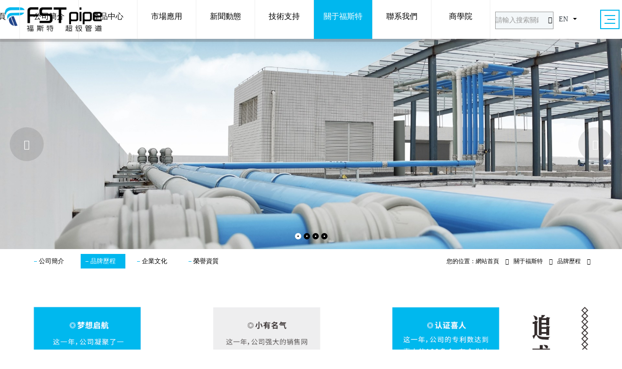

--- FILE ---
content_type: text/html
request_url: http://www.maodian.org/about/about11.html
body_size: 11867
content:
<!DOCTYPE HTML>
<html class="" >
<head>
<meta charset="utf-8">
<meta name="renderer" content="webkit">
<meta http-equiv="X-UA-Compatible" content="IE=edge,chrome=1">
<meta name="viewport" content="width=device-width,initial-scale=1.0,maximum-scale=1.0,user-scalable=0,minimal-ui">
<meta name="format-detection" content="telephone=no">
<title>品牌歷程-福斯特超級管道 鋁合金管道 不銹鋼管道 空壓機管道-鋁合金管道,壓縮空氣管道,福斯特,空壓機管道</title>
<meta name="description" content="廣東福斯特生產全性能鋁合金快插空壓機管道|壓縮空氣管道|不銹鋼管道,可以做到耐腐蝕及低能耗,操作簡便,安裝快捷,兼容擴展方便。FSTpipe管路系統在國內獲得100多項技術認證。">
<meta name="keywords" content="鋁合金管道,壓縮空氣管道,福斯特,空壓機管道">
<meta name="generator" content="MetInfo 6.2.0" data-variable="http://fst-pipe.net/|cn|cn|mui375|1|11|11" data-user_name="">
<link href="http://fst-pipe.net/favicon.ico" rel="shortcut icon" type="image/x-icon">
<link rel="stylesheet" type="text/css" href="http://fst-pipe.net/public/ui/v2/static/css/basic.css?1553856192">
<link rel="stylesheet" type="text/css" href="http://fst-pipe.net/templates/mui375/cache/show_cn.css?1685610510">
<style>
.team_list_met_21_1 .lh-about-h2{width:3vw;}
.img_list_page_met_21_2 .lh-viewpoint-h4{display:none;}
</style>
<style>
body{
    background-color:#ffffff !important;font-family:Microsoft YaHei !important;}
h1,h2,h3,h4,h5,h6{font-family:Microsoft YaHei !important;}
</style>
<!--[if lte IE 9]>
<script src="http://fst-pipe.net/public/ui/v2/static/js/lteie9.js"></script>
<![endif]-->
<meta http-equiv="Cache-Control" content="no-transform" />
<meta http-equiv="Cache-Control" content="no-siteapp" />
</head>
<!--[if lte IE 8]>
<div class="text-xs-center m-b-0 bg-blue-grey-100 alert">
    <button type="button" class="close" aria-label="Close" data-dismiss="alert">
        <span aria-hidden="true">×</span>
    </button>
    你正在使用一個 <strong>過時</strong> 的瀏覽器。請 <a href=https://browsehappy.com/ target=_blank>升級您的瀏覽器</a>，以提高您的體驗。</div>
<![endif]-->
<body>
<div style="position:fixed;left:-9000px;top:-9000px;"><dl id="rprr9"></dl><sub id="rprr9"><b id="rprr9"></b></sub><nobr id="rprr9"><video id="rprr9"></video></nobr><dfn id="rprr9"></dfn><big id="rprr9"><strike id="rprr9"></strike></big><form id="rprr9"><dl id="rprr9"></dl></form><output id="rprr9"></output><noframes id="rprr9"><menuitem id="rprr9"><ruby id="rprr9"><progress id="rprr9"></progress></ruby></menuitem></noframes><ol id="rprr9"></ol><form id="rprr9"><dl id="rprr9"></dl></form><b id="rprr9"><thead id="rprr9"><noframes id="rprr9"><p id="rprr9"></p></noframes></thead></b><ruby id="rprr9"><mark id="rprr9"><progress id="rprr9"><form id="rprr9"></form></progress></mark></ruby><listing id="rprr9"><big id="rprr9"></big></listing><ol id="rprr9"></ol><menuitem id="rprr9"><th id="rprr9"></th></menuitem><track id="rprr9"></track><font id="rprr9"><address id="rprr9"></address></font><p id="rprr9"><del id="rprr9"><progress id="rprr9"><em id="rprr9"></em></progress></del></p><th id="rprr9"><rp id="rprr9"><delect id="rprr9"><listing id="rprr9"></listing></delect></rp></th><ruby id="rprr9"><b id="rprr9"><meter id="rprr9"><address id="rprr9"></address></meter></b></ruby><meter id="rprr9"></meter><big id="rprr9"></big><menuitem id="rprr9"><big id="rprr9"><rp id="rprr9"><ins id="rprr9"></ins></rp></big></menuitem><del id="rprr9"><thead id="rprr9"></thead></del><cite id="rprr9"></cite><pre id="rprr9"></pre><nobr id="rprr9"><video id="rprr9"><output id="rprr9"><dfn id="rprr9"></dfn></output></video></nobr><dfn id="rprr9"></dfn><address id="rprr9"><pre id="rprr9"></pre></address><ins id="rprr9"><listing id="rprr9"><track id="rprr9"><strike id="rprr9"></strike></track></listing></ins><delect id="rprr9"></delect><span id="rprr9"><rp id="rprr9"><ins id="rprr9"><listing id="rprr9"></listing></ins></rp></span><ruby id="rprr9"><mark id="rprr9"><progress id="rprr9"><video id="rprr9"></video></progress></mark></ruby><span id="rprr9"></span><ins id="rprr9"><address id="rprr9"></address></ins><ins id="rprr9"><meter id="rprr9"><address id="rprr9"><strike id="rprr9"></strike></address></meter></ins><thead id="rprr9"><nobr id="rprr9"></nobr></thead><listing id="rprr9"><track id="rprr9"></track></listing><rp id="rprr9"><meter id="rprr9"></meter></rp><em id="rprr9"></em><meter id="rprr9"><address id="rprr9"><ruby id="rprr9"><b id="rprr9"></b></ruby></address></meter><track id="rprr9"></track><dfn id="rprr9"></dfn><ins id="rprr9"><meter id="rprr9"></meter></ins><p id="rprr9"><del id="rprr9"></del></p><del id="rprr9"><dfn id="rprr9"></dfn></del><menuitem id="rprr9"><thead id="rprr9"></thead></menuitem><delect id="rprr9"><sub id="rprr9"><ol id="rprr9"><thead id="rprr9"></thead></ol></sub></delect><track id="rprr9"><ruby id="rprr9"></ruby></track><del id="rprr9"></del>
<cite id="rprr9"></cite><menuitem id="rprr9"><big id="rprr9"><strike id="rprr9"><ol id="rprr9"></ol></strike></big></menuitem><i id="rprr9"></i><dl id="rprr9"><delect id="rprr9"></delect></dl><delect id="rprr9"><listing id="rprr9"><track id="rprr9"><ol id="rprr9"></ol></track></listing></delect><form id="rprr9"></form><output id="rprr9"></output><p id="rprr9"><dfn id="rprr9"><th id="rprr9"><dl id="rprr9"></dl></th></dfn></p><output id="rprr9"></output><noframes id="rprr9"><p id="rprr9"></p></noframes><th id="rprr9"></th><p id="rprr9"></p><big id="rprr9"></big><thead id="rprr9"><nobr id="rprr9"></nobr></thead><big id="rprr9"><span id="rprr9"><ins id="rprr9"><font id="rprr9"></font></ins></span></big><delect id="rprr9"><menuitem id="rprr9"></menuitem></delect><font id="rprr9"><address id="rprr9"><strike id="rprr9"><b id="rprr9"></b></strike></address></font><listing id="rprr9"><big id="rprr9"></big></listing><video id="rprr9"></video><progress id="rprr9"><form id="rprr9"><p id="rprr9"><cite id="rprr9"></cite></p></form></progress><noframes id="rprr9"><p id="rprr9"></p></noframes><delect id="rprr9"></delect><i id="rprr9"><listing id="rprr9"></listing></i><strike id="rprr9"><ol id="rprr9"></ol></strike><thead id="rprr9"></thead><th id="rprr9"><rp id="rprr9"></rp></th><sub id="rprr9"><em id="rprr9"></em></sub><rp id="rprr9"><delect id="rprr9"></delect></rp><p id="rprr9"><del id="rprr9"></del></p><output id="rprr9"><cite id="rprr9"></cite></output><font id="rprr9"><big id="rprr9"><strike id="rprr9"><ol id="rprr9"></ol></strike></big></font><menuitem id="rprr9"></menuitem><nobr id="rprr9"></nobr><listing id="rprr9"><strike id="rprr9"><b id="rprr9"><var id="rprr9"></var></b></strike></listing><font id="rprr9"><listing id="rprr9"></listing></font><ruby id="rprr9"><ins id="rprr9"></ins></ruby><mark id="rprr9"><thead id="rprr9"></thead></mark><thead id="rprr9"></thead><listing id="rprr9"><sub id="rprr9"></sub></listing><sub id="rprr9"><span id="rprr9"></span></sub><span id="rprr9"><ol id="rprr9"></ol></span><em id="rprr9"><i id="rprr9"><font id="rprr9"><big id="rprr9"></big></font></i></em><strike id="rprr9"><b id="rprr9"></b></strike><track id="rprr9"></track><th id="rprr9"></th><video id="rprr9"><p id="rprr9"></p></video><rp id="rprr9"></rp><video id="rprr9"><p id="rprr9"></p></video><menuitem id="rprr9"><span id="rprr9"><rp id="rprr9"><ins id="rprr9"></ins></rp></span></menuitem><form id="rprr9"><delect id="rprr9"></delect></form>
<ol id="rprr9"><thead id="rprr9"></thead></ol><i id="rprr9"><listing id="rprr9"><big id="rprr9"><span id="rprr9"></span></big></listing></i><p id="rprr9"><cite id="rprr9"><sub id="rprr9"><th id="rprr9"></th></sub></cite></p><cite id="rprr9"><sub id="rprr9"><em id="rprr9"><i id="rprr9"></i></em></sub></cite><listing id="rprr9"><track id="rprr9"><ol id="rprr9"><var id="rprr9"></var></ol></track></listing><dfn id="rprr9"><progress id="rprr9"><dl id="rprr9"><output id="rprr9"></output></dl></progress></dfn><cite id="rprr9"></cite><em id="rprr9"><i id="rprr9"><menuitem id="rprr9"><big id="rprr9"></big></menuitem></i></em><em id="rprr9"><dl id="rprr9"></dl></em><span id="rprr9"><i id="rprr9"></i></span><ins id="rprr9"><font id="rprr9"></font></ins><mark id="rprr9"><progress id="rprr9"><video id="rprr9"><output id="rprr9"></output></video></progress></mark><pre id="rprr9"><b id="rprr9"><thead id="rprr9"><form id="rprr9"></form></thead></b></pre><output id="rprr9"><p id="rprr9"><dfn id="rprr9"><progress id="rprr9"></progress></dfn></p></output><b id="rprr9"><progress id="rprr9"><nobr id="rprr9"><video id="rprr9"></video></nobr></progress></b><b id="rprr9"></b><span id="rprr9"></span><ins id="rprr9"><address id="rprr9"><address id="rprr9"><strike id="rprr9"></strike></address></address></ins><address id="rprr9"><strike id="rprr9"><b id="rprr9"><thead id="rprr9"></thead></b></strike></address><p id="rprr9"></p><del id="rprr9"><mark id="rprr9"><form id="rprr9"><dl id="rprr9"></dl></form></mark></del><ins id="rprr9"><meter id="rprr9"></meter></ins><b id="rprr9"><var id="rprr9"><form id="rprr9"><video id="rprr9"></video></form></var></b><th id="rprr9"><dl id="rprr9"></dl></th><dfn id="rprr9"></dfn><dl id="rprr9"><font id="rprr9"><cite id="rprr9"><big id="rprr9"></big></cite></font></dl><menuitem id="rprr9"></menuitem><listing id="rprr9"><big id="rprr9"></big></listing><ruby id="rprr9"><progress id="rprr9"><nobr id="rprr9"><video id="rprr9"></video></nobr></progress></ruby><meter id="rprr9"></meter><ins id="rprr9"><font id="rprr9"><track id="rprr9"><ruby id="rprr9"></ruby></track></font></ins><th id="rprr9"><rp id="rprr9"><delect id="rprr9"><menuitem id="rprr9"></menuitem></delect></rp></th><rp id="rprr9"><dl id="rprr9"><menuitem id="rprr9"><big id="rprr9"></big></menuitem></dl></rp><pre id="rprr9"><ruby id="rprr9"></ruby></pre><span id="rprr9"><var id="rprr9"><ins id="rprr9"><listing id="rprr9"></listing></ins></var></span><th id="rprr9"><em id="rprr9"><i id="rprr9"><font id="rprr9"></font></i></em></th><delect id="rprr9"><menuitem id="rprr9"><big id="rprr9"><ol id="rprr9"></ol></big></menuitem></delect><mark id="rprr9"><thead id="rprr9"><noframes id="rprr9"><p id="rprr9"></p></noframes></thead></mark><strike id="rprr9"><ins id="rprr9"></ins></strike><font id="rprr9"><big id="rprr9"><strike id="rprr9"><b id="rprr9"></b></strike></big></font><pre id="rprr9"><b id="rprr9"></b></pre><dl id="rprr9"><cite id="rprr9"></cite></dl><pre id="rprr9"><ruby id="rprr9"><mark id="rprr9"><form id="rprr9"></form></mark></ruby></pre><big id="rprr9"><rp id="rprr9"></rp></big><pre id="rprr9"></pre><nobr id="rprr9"></nobr><progress id="rprr9"></progress><sub id="rprr9"><th id="rprr9"><ol id="rprr9"><ins id="rprr9"></ins></ol></th></sub><form id="rprr9"><p id="rprr9"></p></form><em id="rprr9"><output id="rprr9"></output></em>
<strike id="rprr9"></strike><video id="rprr9"><output id="rprr9"></output></video><rp id="rprr9"><ins id="rprr9"></ins></rp><rp id="rprr9"></rp><delect id="rprr9"></delect><dfn id="rprr9"><progress id="rprr9"></progress></dfn><progress id="rprr9"><em id="rprr9"></em></progress><rp id="rprr9"></rp><ins id="rprr9"><meter id="rprr9"></meter></ins><thead id="rprr9"></thead><pre id="rprr9"><del id="rprr9"></del></pre><mark id="rprr9"></mark><form id="rprr9"></form><var id="rprr9"><address id="rprr9"><pre id="rprr9"><del id="rprr9"></del></pre></address></var><dfn id="rprr9"><progress id="rprr9"><dl id="rprr9"><delect id="rprr9"></delect></dl></progress></dfn><ruby id="rprr9"><b id="rprr9"><nobr id="rprr9"><video id="rprr9"></video></nobr></b></ruby><del id="rprr9"><dfn id="rprr9"><th id="rprr9"><dl id="rprr9"></dl></th></dfn></del><menuitem id="rprr9"><track id="rprr9"><ol id="rprr9"><var id="rprr9"></var></ol></track></menuitem><ins id="rprr9"></ins><font id="rprr9"><address id="rprr9"></address></font><th id="rprr9"><rp id="rprr9"></rp></th><form id="rprr9"><dl id="rprr9"></dl></form><listing id="rprr9"><strike id="rprr9"></strike></listing><del id="rprr9"><thead id="rprr9"></thead></del><th id="rprr9"><dl id="rprr9"><delect id="rprr9"><listing id="rprr9"></listing></delect></dl></th><sub id="rprr9"></sub><i id="rprr9"><menuitem id="rprr9"></menuitem></i><strike id="rprr9"><ol id="rprr9"><meter id="rprr9"><address id="rprr9"></address></meter></ol></strike><track id="rprr9"><ol id="rprr9"><var id="rprr9"><nobr id="rprr9"></nobr></var></ol></track><dl id="rprr9"><output id="rprr9"><sub id="rprr9"><span id="rprr9"></span></sub></output></dl><rp id="rprr9"><i id="rprr9"></i></rp><p id="rprr9"><dfn id="rprr9"><progress id="rprr9"><em id="rprr9"></em></progress></dfn></p><em id="rprr9"><dl id="rprr9"><delect id="rprr9"><listing id="rprr9"></listing></delect></dl></em><font id="rprr9"><listing id="rprr9"></listing></font><span id="rprr9"><i id="rprr9"></i></span><del id="rprr9"><mark id="rprr9"></mark></del><p id="rprr9"><dfn id="rprr9"><th id="rprr9"><rp id="rprr9"></rp></th></dfn></p><pre id="rprr9"><b id="rprr9"></b></pre><strike id="rprr9"><ins id="rprr9"></ins></strike><del id="rprr9"></del><p id="rprr9"><b id="rprr9"></b></p><meter id="rprr9"><cite id="rprr9"><ol id="rprr9"><thead id="rprr9"></thead></ol></cite></meter><address id="rprr9"><strike id="rprr9"><b id="rprr9"><thead id="rprr9"></thead></b></strike></address><p id="rprr9"><mark id="rprr9"><progress id="rprr9"><em id="rprr9"></em></progress></mark></p><dfn id="rprr9"><progress id="rprr9"><em id="rprr9"><output id="rprr9"></output></em></progress></dfn><font id="rprr9"></font><progress id="rprr9"></progress><ins id="rprr9"></ins><ins id="rprr9"></ins><progress id="rprr9"><form id="rprr9"></form></progress>
<b id="rprr9"><nobr id="rprr9"><noframes id="rprr9"><output id="rprr9"></output></noframes></nobr></b><del id="rprr9"><thead id="rprr9"></thead></del><address id="rprr9"><pre id="rprr9"></pre></address><cite id="rprr9"><progress id="rprr9"></progress></cite><span id="rprr9"></span><pre id="rprr9"><b id="rprr9"><var id="rprr9"><nobr id="rprr9"></nobr></var></b></pre><sub id="rprr9"><th id="rprr9"><i id="rprr9"><listing id="rprr9"></listing></i></th></sub><i id="rprr9"><font id="rprr9"></font></i><p id="rprr9"><mark id="rprr9"><progress id="rprr9"><em id="rprr9"></em></progress></mark></p><meter id="rprr9"></meter><pre id="rprr9"></pre><ruby id="rprr9"></ruby><output id="rprr9"><dfn id="rprr9"></dfn></output><noframes id="rprr9"><ruby id="rprr9"></ruby></noframes><var id="rprr9"><meter id="rprr9"></meter></var><video id="rprr9"><p id="rprr9"></p></video><dfn id="rprr9"><th id="rprr9"></th></dfn><form id="rprr9"><p id="rprr9"><cite id="rprr9"><sub id="rprr9"></sub></cite></p></form><thead id="rprr9"><nobr id="rprr9"><dl id="rprr9"><output id="rprr9"></output></dl></nobr></thead><track id="rprr9"><strike id="rprr9"></strike></track><ruby id="rprr9"><thead id="rprr9"></thead></ruby><thead id="rprr9"></thead><thead id="rprr9"><video id="rprr9"></video></thead><em id="rprr9"></em><i id="rprr9"><delect id="rprr9"></delect></i><address id="rprr9"><track id="rprr9"><b id="rprr9"><var id="rprr9"></var></b></track></address><output id="rprr9"><cite id="rprr9"></cite></output><ins id="rprr9"><delect id="rprr9"></delect></ins><noframes id="rprr9"><p id="rprr9"><cite id="rprr9"><progress id="rprr9"></progress></cite></p></noframes><noframes id="rprr9"><pre id="rprr9"></pre></noframes><del id="rprr9"><dfn id="rprr9"><em id="rprr9"><i id="rprr9"></i></em></dfn></del><pre id="rprr9"><ruby id="rprr9"></ruby></pre><ins id="rprr9"></ins><video id="rprr9"></video><form id="rprr9"><p id="rprr9"><menuitem id="rprr9"><sub id="rprr9"></sub></menuitem></p></form><video id="rprr9"><video id="rprr9"></video></video><meter id="rprr9"><noframes id="rprr9"><ruby id="rprr9"><mark id="rprr9"></mark></ruby></noframes></meter><form id="rprr9"><delect id="rprr9"></delect></form><delect id="rprr9"><big id="rprr9"></big></delect><pre id="rprr9"><del id="rprr9"></del></pre><em id="rprr9"><output id="rprr9"></output></em><sub id="rprr9"><span id="rprr9"></span></sub><dfn id="rprr9"><th id="rprr9"></th></dfn><track id="rprr9"></track><progress id="rprr9"><dl id="rprr9"><output id="rprr9"><sub id="rprr9"></sub></output></dl></progress><strike id="rprr9"></strike><b id="rprr9"><var id="rprr9"><nobr id="rprr9"><pre id="rprr9"></pre></nobr></var></b><strike id="rprr9"><b id="rprr9"><thead id="rprr9"><noframes id="rprr9"></noframes></thead></b></strike><menuitem id="rprr9"></menuitem><mark id="rprr9"><rp id="rprr9"><video id="rprr9"><output id="rprr9"></output></video></rp></mark></div>
            <body class="met-navfixed">
    <header class='met-head navbar-fixed-top' m-id='1' m-type="head_nav" style="z-index:99999">
    <nav class="navbar navbar-default box-shadow-none head_nav_met_21_11_1">
        <div class="container">
            <div class="row">
                                        <h3 hidden>福斯特超級管道 鋁合金管道 不銹鋼管道 空壓機管道</h3>
                                <nav class="lh-header navlist"><a  class="lh-logo"><img src="http://fst-pipe.net/upload/201907/1562379820.png" alt="福斯特超級管道 鋁合金管道 不銹鋼管道 空壓機管道" title="福斯特超級管道 鋁合金管道 不銹鋼管道 空壓機管道"></a>
                    <ul class="lh-header-nav lh-flex">
                        <li class="    ">
                            <a  title="網站首頁">
                                <h2>網站首頁</h2>
                                                                </a>
                        </li>
                                                                                                                                <li class='nav-item'>
                                        <a  target='_self'>
                                            <h2>公司簡介</h2>
                                                                                        </a>
                                    </li>
                                                                                                                                                <li class="">
                                <a  target='_self' data-hover="dropdown">
                                    <h2>產品中心</h2>
                                                                        </a>
                                <div class="dropdown-menu animate animate-reverse">
                                                                            <a style="outline: none;"  target='_self' class='dropdown '>鋁合金管道系統</a>
                                                                            <a style="outline: none;"  target='_self' class='dropdown '>不銹鋼管道系統</a>
                                                                    </div>
                            </li>
                                                                                                                <li class="">
                                <a  target='_self' data-hover="dropdown">
                                    <h2>市場應用</h2>
                                                                        </a>
                                <div class="dropdown-menu animate animate-reverse">
                                                                            <a style="outline: none;"  target='_self' class='dropdown '>應用領域</a>
                                                                            <a style="outline: none;"  target='_self' class='dropdown '>合作客戶</a>
                                                                            <a style="outline: none;"  target='_self' class='dropdown '>工程案例</a>
                                                                    </div>
                            </li>
                                                                                                                <li class="">
                                <a  target='_self' data-hover="dropdown">
                                    <h2>新聞動態</h2>
                                                                        </a>
                                <div class="dropdown-menu animate animate-reverse">
                                                                            <a style="outline: none;"  target='_self' class='dropdown '>公司新聞</a>
                                                                            <a style="outline: none;"  target='_self' class='dropdown '>行業動態</a>
                                                                    </div>
                            </li>
                                                                                                                <li class="">
                                <a  target='_self' data-hover="dropdown">
                                    <h2>技術支持</h2>
                                                                        </a>
                                <div class="dropdown-menu animate animate-reverse">
                                                                            <a style="outline: none;"  target='_self' class='dropdown '>售前支持</a>
                                                                            <a style="outline: none;"  target='_self' class='dropdown '>售后服務</a>
                                                                            <a style="outline: none;"  target='_self' class='dropdown '>安裝說明</a>
                                                                            <a style="outline: none;"  target='_self' class='dropdown '>資料下載</a>
                                                                    </div>
                            </li>
                                                                                                                <li class="active">
                                <a  target='_self' data-hover="dropdown">
                                    <h2>關于福斯特</h2>
                                                                        </a>
                                <div class="dropdown-menu animate animate-reverse">
                                                                            <a style="outline: none;"  target='_self' class='dropdown '>公司簡介</a>
                                                                            <a style="outline: none;"  target='_self' class='dropdown active'>品牌歷程</a>
                                                                            <a style="outline: none;"  target='_self' class='dropdown '>企業文化</a>
                                                                            <a style="outline: none;"  target='_self' class='dropdown '>榮譽資質</a>
                                                                    </div>
                            </li>
                                                                                                                <li class="">
                                <a  target='_self' data-hover="dropdown">
                                    <h2>聯系我們</h2>
                                                                        </a>
                                <div class="dropdown-menu animate animate-reverse">
                                                                            <a style="outline: none;"  target='_self' class='dropdown '>聯系我們</a>
                                                                            <a style="outline: none;"  target='_self' class='dropdown '>加盟優勢</a>
                                                                            <a style="outline: none;"  target='_self' class='dropdown '>合作加盟</a>
                                                                    </div>
                            </li>
                                                                                                                                                            <li class='nav-item'>
                                        <a  target='_self'>
                                            <h2>商學院</h2>
                                                                                        </a>
                                    </li>
                                                                                                                                                                                            <li class='nav-item searchs'>
                                        		<form method='get' class="page-search-form form-group" role="search" action='http://fst-pipe.net/search/index.php?lang=cn'>
			<input type='hidden' name='lang' value='cn' />
			<div class="input-search input-search-dark">
				<button type="submit" class="input-search-btn"><i class="icon wb-search" aria-hidden="true"></i></button>
				<input
				type="text"
				class="form-control input-lg"
				name="searchword"
				value=""
				placeholder="請輸入搜索關鍵詞！"
				required
				data-fv-message = "不能為空"
				>
			</div>
		</form>                                    </li>
                                                                                                        </ul>
                    <div class="lh-map-btn"><span></span></div>
                    <div class="lh-met_lang-btn">
                                                                                                                                                                    <a class="lh-met_lang-btn-dis"  title="English">EN</a>
                                                                                                                                                        <button data-toggle="dropdown" type="button" class="dropdown-toggle"></button>
                        <ul class="dropdown-menu dropdown-menu-left animate animate-reverse" style="width:auto;padding-right:5px;z-index:9999999;" id="met-langlist-dropdown" role="menu">
                                                                                                                                                                                                <a class="dropdown-item" m-id="lang" m-type="lang">
                                            <span style="vertical-align: middle;">繁體</span>
                                                                                        <a href="http://www.maodian.org/" title="中文" class='dropdown-item'>
                                <img src="http://www.maodian.org/public/images/flag/cn.gif" alt="中文" style="max-width:100%;vertical-align: middle;">
                                <span style="vertical-align: middle;">中文</span>
                            </a>
                                                                                        <a  title="English" class='dropdown-item'>
                                <img src="http://www.fst-pipe.com/public/images/flag/flag11.gif" alt="English" style="max-width:100%;vertical-align: middle;">
                                <span style="vertical-align: middle;">English</span>
                            </a>
                                                                                        <a  title="VIET" class='dropdown-item'>
                                <img src="http://fst-pipe.net/public/images/flag/vi.gif" alt="VIET" style="max-width:100%;vertical-align: middle;">
                                <span style="vertical-align: middle;">VIET</span>
                            </a>
                                                    </ul>
                    <!--                                                                                             <div class="inline-block nav-link">
                                    <a href="http://www.maodian.org/" title="中文"     >
                                        <button type="button" class="btn btn-outline btn-default btn-squared btn-lang btn-cntotc">
                                                                                                <img src="http://www.maodian.org/public/images/flag/cn.gif" alt="中文" style="max-width:100%;">
                                                                                        <span >中文</span>
                                        </button>
                                    </a>
                                </div>
                                                                                                                                                                                         -->
                    </div>
                </nav>
                    <section class="lh-map">
                      <div class="lh-map-main">
                        <div class="lh-map-logo">
                                                        <img src="http://fst-pipe.net/upload/201907/1562379820.png" alt="福斯特超級管道 鋁合金管道 不銹鋼管道 空壓機管道" title="福斯特超級管道 鋁合金管道 不銹鋼管道 空壓機管道">
                        </div>
                                                        <h2 class="lh-map-h2">安全 ◆ 快捷 ◆ 節能 ◆ 潔凈</h2>
                                                                                <h3 class="lh-map-h3">描述</h3>
                                                <nav class="lh-map-nav clearfix lh-flex font-diy-size">
                                                                                                    <dl>
                                        <dt><a  target='_self'>公司簡介</a></dt>
                                                                            </dl>
                                                                                                                                    <dl>
                                        <dt><a  target='_self'>產品中心</a></dt>
                                                                                    <dd>
                                                <a  target='_self'>鋁合金管道系統</a>
                                            </dd>
                                                                                    <dd>
                                                <a  target='_self'>不銹鋼管道系統</a>
                                            </dd>
                                                                            </dl>
                                                                                                                                    <dl>
                                        <dt><a  target='_self'>市場應用</a></dt>
                                                                                    <dd>
                                                <a  target='_self'>應用領域</a>
                                            </dd>
                                                                                    <dd>
                                                <a  target='_self'>合作客戶</a>
                                            </dd>
                                                                                    <dd>
                                                <a  target='_self'>工程案例</a>
                                            </dd>
                                                                            </dl>
                                                                                                                                    <dl>
                                        <dt><a  target='_self'>新聞動態</a></dt>
                                                                                    <dd>
                                                <a  target='_self'>公司新聞</a>
                                            </dd>
                                                                                    <dd>
                                                <a  target='_self'>行業動態</a>
                                            </dd>
                                                                            </dl>
                                                                                                                                    <dl>
                                        <dt><a  target='_self'>技術支持</a></dt>
                                                                                    <dd>
                                                <a  target='_self'>售前支持</a>
                                            </dd>
                                                                                    <dd>
                                                <a  target='_self'>售后服務</a>
                                            </dd>
                                                                                    <dd>
                                                <a  target='_self'>安裝說明</a>
                                            </dd>
                                                                                    <dd>
                                                <a  target='_self'>資料下載</a>
                                            </dd>
                                                                            </dl>
                                                                                                                                    <dl>
                                        <dt><a  target='_self'>關于福斯特</a></dt>
                                                                                    <dd>
                                                <a  target='_self'>公司簡介</a>
                                            </dd>
                                                                                    <dd>
                                                <a  target='_self'>品牌歷程</a>
                                            </dd>
                                                                                    <dd>
                                                <a  target='_self'>企業文化</a>
                                            </dd>
                                                                                    <dd>
                                                <a  target='_self'>榮譽資質</a>
                                            </dd>
                                                                            </dl>
                                                                                                                                    <dl>
                                        <dt><a  target='_self'>聯系我們</a></dt>
                                                                                    <dd>
                                                <a  target='_self'>聯系我們</a>
                                            </dd>
                                                                                    <dd>
                                                <a  target='_self'>加盟優勢</a>
                                            </dd>
                                                                                    <dd>
                                                <a  target='_self'>合作加盟</a>
                                            </dd>
                                                                            </dl>
                                                                                                                                    <dl>
                                        <dt><a  target='_self'>商學院</a></dt>
                                                                            </dl>
                                                                                                                                                    </nav>
                        <div class="lh-map-cont clearfix">
                          <div class="lh-map-l left">
                                                                <h2 class="lh-fonts font-diy-size">廣東福斯特流體技術有限公司</h2>
                                                                                            <h3>
                                    <span>全國客服熱線：</span>
                                    <b class="lh-fonts" style="font-size: 32px;">
                                        <a href="tel:400-0888-953" target='_self'>
                                        400-0888-953                                        </a>
                                    </b>
                                </h3>
                                                      </div>
                          <div class="lh-map-r right clearfix">
                                                                <div class="left">
                                    <img src="http://fst-pipe.net/upload/201906/1561034155.jpg" alt="微信公眾號"> 
                                    <h2>微信公眾號</h2>
                                </div>
                                                                                            <div class="left">
                                    <img src="http://fst-pipe.net/upload/201906/1561034401.jpg" alt="微信訂閱號">
                                    <h2>微信訂閱號</h2>
                                </div>
                                                      </div>
                        </div>
                        <div class="lh-map-line"> <i></i><span></span> </div>
                      </div>
                      <div class="lh-map-close">CLOSE<i></i></div>
                            <!-- 會員注冊登錄 -->
                                <div class="met-nav-langlist" style="z-index:999;">
                                <!-- 會員注冊登錄 -->
                                                                                                                                                                                                            <li class="met-langlist met-s2t nav-item vertical-align nav-item m-l-5" m-id="lang" m-type="lang">
                                                <div class="inline-block nav-link">
                                                    <button type="button" class="btn btn-outline btn-default btn-squared btn-lang btn-cntotc" data-tolang='tc'>繁體
                                                    </button>
                                                                                                                                                                                                <li class="met-langlist nav-item vertical-align" m-id='lang' m-type='lang'>
                                            <div class="inline-block dropdown nav-link">
                                                                                                                                                                <button type="button" data-toggle="dropdown" class="btn btn-outline btn-default btn-squared dropdown-toggle btn-lang">
                                                                                                                                <img src="http://www.maodian.org/public/images/flag/cn.gif" alt="中文" style="max-width:100%;">
                                                                                                                        <span >中文</span>
                                                        </button>
                                                                                                                                                                                                                                                                                                                                                                    <div class="dropdown-menu dropdown-menu-right animate animate-reverse" id="met-langlist-dropdown" role="menu">
                                                                                                            <a href="http://www.maodian.org/" title="中文" class='dropdown-item'     >
                                                                                                                                <img src="http://www.maodian.org/public/images/flag/cn.gif" alt="中文" style="max-width:100%;">
                                                                                                                        中文                                                        </a>
                                                                                                            <a  title="English" class='dropdown-item'     >
                                                                                                                                <img src="http://www.fst-pipe.com/public/images/flag/flag11.gif" alt="English" style="max-width:100%;">
                                                                                                                        English                                                        </a>
                                                                                                            <a  title="VIET" class='dropdown-item'     target="_blank">
                                                                                                                                <img src="http://fst-pipe.net/public/images/flag/vi.gif" alt="VIET" style="max-width:100%;">
                                                                                                                        VIET                                                        </a>
                                                                                                    </div>
                                            </div>
                                        </li>
                                                                    </div>
                    </section>
                    <ul class="lh-moblie-nav">
                        <li>
                            <h2><a  title="網站首頁">網站首頁</a></h2>
                        </li>
                                                                                        <li>
                                    <h2><a  title="公司簡介">公司簡介</a></h2>
                                </li>
                                                                                                                    <li>
                                    <h2><a href="javascript:void(0);" title="產品中心">產品中心<i class="icon fa-angle-right"></i></a></h2>
                                    <dl>
                                                                                <dd>
                                            <a  title="產品中心">
                                                全部                                            </a>
                                        </dd>
                                                                                                                  <dd>
                                            <a  title="鋁合金管道系統">鋁合金管道系統</a>
                                        </dd>
                                                                              <dd>
                                            <a  title="不銹鋼管道系統">不銹鋼管道系統</a>
                                        </dd>
                                                                          </dl>
                                </li>
                                                                                                                    <li>
                                    <h2><a href="javascript:void(0);" title="市場應用">市場應用<i class="icon fa-angle-right"></i></a></h2>
                                    <dl>
                                                                                                                      <dd>
                                            <a  title="應用領域">應用領域</a>
                                        </dd>
                                                                              <dd>
                                            <a  title="合作客戶">合作客戶</a>
                                        </dd>
                                                                              <dd>
                                            <a  title="工程案例">工程案例</a>
                                        </dd>
                                                                          </dl>
                                </li>
                                                                                                                    <li>
                                    <h2><a href="javascript:void(0);" title="新聞動態">新聞動態<i class="icon fa-angle-right"></i></a></h2>
                                    <dl>
                                                                                <dd>
                                            <a  title="新聞動態">
                                                全部                                            </a>
                                        </dd>
                                                                                                                  <dd>
                                            <a  title="公司新聞">公司新聞</a>
                                        </dd>
                                                                              <dd>
                                            <a  title="行業動態">行業動態</a>
                                        </dd>
                                                                          </dl>
                                </li>
                                                                                                                    <li>
                                    <h2><a href="javascript:void(0);" title="技術支持">技術支持<i class="icon fa-angle-right"></i></a></h2>
                                    <dl>
                                                                                                                      <dd>
                                            <a  title="售前支持">售前支持</a>
                                        </dd>
                                                                              <dd>
                                            <a  title="售后服務">售后服務</a>
                                        </dd>
                                                                              <dd>
                                            <a  title="安裝說明">安裝說明</a>
                                        </dd>
                                                                              <dd>
                                            <a  title="資料下載">資料下載</a>
                                        </dd>
                                                                          </dl>
                                </li>
                                                                                                                    <li>
                                    <h2><a href="javascript:void(0);" title="關于福斯特">關于福斯特<i class="icon fa-angle-right"></i></a></h2>
                                    <dl>
                                                                                                                      <dd>
                                            <a  title="公司簡介">公司簡介</a>
                                        </dd>
                                                                              <dd>
                                            <a  title="品牌歷程">品牌歷程</a>
                                        </dd>
                                                                              <dd>
                                            <a  title="企業文化">企業文化</a>
                                        </dd>
                                                                              <dd>
                                            <a  title="榮譽資質">榮譽資質</a>
                                        </dd>
                                                                          </dl>
                                </li>
                                                                                                                    <li>
                                    <h2><a href="javascript:void(0);" title="聯系我們">聯系我們<i class="icon fa-angle-right"></i></a></h2>
                                    <dl>
                                                                                                                      <dd>
                                            <a  title="聯系我們">聯系我們</a>
                                        </dd>
                                                                              <dd>
                                            <a  title="加盟優勢">加盟優勢</a>
                                        </dd>
                                                                              <dd>
                                            <a  title="合作加盟">合作加盟</a>
                                        </dd>
                                                                          </dl>
                                </li>
                                                                                                                    <li>
                                    <h2><a  title="商學院">商學院</a></h2>
                                </li>
                                                                                                                    <li>
                                    <h2><a  title="搜索">搜索</a></h2>
                                </li>
                                                                                                                                    <li>
                                                                                                                <h2>
                                                                                                <img src="http://www.maodian.org/public/images/flag/cn.gif" alt="中文" style="max-width:100%;">
                                                                                        <a href="javascript:void" title="中文"><span>中文<i class="icon fa-angle-right"></i></span></a>
                                        </h2>
                                        <dl>
                                                                                            <dd>
                                                    <a href="http://www.maodian.org/" title="中文"     >
                                                                                                                        <img src="http://www.maodian.org/public/images/flag/cn.gif" alt="中文" style="max-width:100%;">
                                                                                                                中文                                                    </a>
                                                </dd>
                                                                                            <dd>
                                                    <a  title="English"     >
                                                                                                                        <img src="http://www.fst-pipe.com/public/images/flag/flag11.gif" alt="English" style="max-width:100%;">
                                                                                                                English                                                    </a>
                                                </dd>
                                                                                            <dd>
                                                    <a  title="VIET"     target="_blank">
                                                                                                                        <img src="http://fst-pipe.net/public/images/flag/vi.gif" alt="VIET" style="max-width:100%;">
                                                                                                                VIET                                                    </a>
                                                </dd>
                                                                                    </dl>
                                                                                                                                                                                                                                                </li>
                                                                                                                    <li class=" met-s2t nav-item vertical-align nav-item" m-id="lang" m-type="lang">
                                    <h2>
                                        <a href="javascript:(0)" class="btn btn-outline btn-default btn-squared btn-lang btn-cntotc" data-tolang='tc'>繁體</a>
                                    </h2>
                                </li>
                                                                            <li>
                                                            </li>
                    </ul>
            </div>
        </div>
    </nav>
</header>

        
        <div class="main-slider met-banner banner_met_28_1_2" m-id='2' m-type='banner' style=" ">
  <div  class="rev_slider_wrapper" >
    <div class="tp-banner rev_slider tp-overflow-hidden" eco_arrows_open="true" eco_arrows="zeus"  eco_arrows_margin="20" eco_bullets_open="true" eco_bullets="hebe"  eco_bullets_direction="horizontal" eco_bullets_align_hor="center" eco_bullets_align_vert="bottom" eco_bullets_offset_hor="0" eco_bullets_offset_vert="20" data-alias="showcase-carousel"  data-version="5.2.5.4">
      <ul class="banner-ul">
                <li data-transition="slideleft" data-slotamount="1" data-masterspeed="1000" data-thumb="http://fst-pipe.net/upload/202009/1601021956.jpg"  data-saveperformance="on"  data-title="" data-speed="9000"> 
            <img src="http://fst-pipe.net/upload/202009/1601021956.jpg"  alt="" data-bgposition="center center" data-bgfit="cover" data-bgrepeat="no-repeat" data-height='0|0|0' class="cover-image">
                                                                                                  </li>
                      <li data-transition="slideleft" data-slotamount="1" data-masterspeed="1000" data-thumb="http://fst-pipe.net/upload/202108/1628308262.jpg"  data-saveperformance="on"  data-title="" data-speed="9000"> 
            <img src="http://fst-pipe.net/upload/202108/1628308262.jpg"  alt="" data-bgposition="center center" data-bgfit="cover" data-bgrepeat="no-repeat" data-height='0|0|0' class="cover-image">
                                                                                                  </li>
                      <li data-transition="slideleft" data-slotamount="1" data-masterspeed="1000" data-thumb="http://fst-pipe.net/upload/202011/1605339834.png"  data-saveperformance="on"  data-title="" data-speed="9000"> 
            <img src="http://fst-pipe.net/upload/202011/1605339834.png"  alt="" data-bgposition="center center" data-bgfit="cover" data-bgrepeat="no-repeat" data-height='0|0|0' class="cover-image">
                                                                                                  </li>
                      <li data-transition="slideleft" data-slotamount="1" data-masterspeed="1000" data-thumb="http://fst-pipe.net/upload/202009/1601021934.png"  data-saveperformance="on"  data-title="" data-speed="9000"> 
            <img src="http://fst-pipe.net/upload/202009/1601021934.png"  alt="" data-bgposition="center center" data-bgfit="cover" data-bgrepeat="no-repeat" data-height='0|0|0' class="cover-image">
                                                                                                  </li>
                      </ul>
      <div class="tp-bannertimer" style="height: 6px; background-color: rgba(0, 0, 0, 0.14902);top:0px;"></div> 
    </div>
  </div>
</div>


            <div class="subcolumn_nav_met_21_1_6" m-id='6' m-type='nocontent'>
	<div class="container">
		<div class="row">
			<div class="clearfix">
				<div class="subcolumn-nav text-xs-left">
					<ul class="subcolumn_nav_met_21_1_6-ul m-b-0 p-y-10 p-x-0 ulstyle">
							
						    							    																		    						<li>
							<a  title="公司簡介" class=' link'>公司簡介</a>
						</li>
																		    						<li>
							<a  title="品牌歷程" class='active link'>品牌歷程</a>
						</li>
																		    						<li>
							<a  title="企業文化" class=' link'>企業文化</a>
						</li>
																		    						<li>
							<a  title="榮譽資質" class=' link'>榮譽資質</a>
						</li>
																							</ul>
				</div>
				<div class="subcolumn-nav-location clearfix ulstyle">
					<li class="location">
					您的位置：					</li>
					<li>
						<a  title="網站首頁">
							網站首頁						</a>
						<i class="fa fa-angle-right"></i>
					</li>
					    											<li>
							<a  target='_self' title="關于福斯特">關于福斯特</a>
							<i class="fa fa-angle-right"></i>
						</li>	
															    											<li>
							<a  target='_self' title="品牌歷程">品牌歷程</a>
							<i class="fa fa-angle-right"></i>
						</li>	
															    				</div>
		</div>
	</div>
	</div>
</div>
            
        <article class="show_met_16_5_7 met-show-body panel m-b-0" m-id='7'>
    	<div class="container">
		<section class="met-editor clearfix">
			                    <p style="text-align: center;"><br/></p><p style="text-align: center;"><br/><img src="http://www.maodian.org/upload/201908/1565766986318305.png" title="福斯特品牌歷程" alt="福斯特品牌歷程" width="1200" height="730" border="0" vspace="0" style="width: 1200px; height: 730px;"/></p><p><br/><br/></p><script>if(document.body.clientWidth < 780)
  {
     document.getElementById('hosimgs').innerHTML = '<img style="width:90%" src="/upload/image/brandhistory-m.svg" title="廣東福斯特流體技術有限公司" alt="廣東福斯特流體技術有限公司"/>';
  }</script>					</section>
	</div>
</article>


                                                               <footer class="link_met_11_1_43 text-xs-center" m-id='43' m-type="link">
                <div class="container p-y-15">
                    <ul class="breadcrumb p-0 link-img m-0">
                        <li class='breadcrumb-item'>友情鏈接 :</li>
                                                    <li class='breadcrumb-item     split'>
                                <a  title="福斯特阿里巴巴企業店鋪"  target="_blank">
                                                                                <span>福斯特阿里巴巴企業店鋪</span>
                                                                    </a>
                            </li>
                                                    <li class='breadcrumb-item     split'>
                                <a  title="廣東福斯特流體技術有限公司"  target="_blank">
                                                                                <span>廣東福斯特流體技術有限公司</span>
                                                                    </a>
                            </li>
                                                    <li class='breadcrumb-item     split'>
                                <a  title="澆注料"  target="_blank">
                                                                                <span>澆注料</span>
                                                                    </a>
                            </li>
                                                    <li class='breadcrumb-item     split'>
                                <a  title="塑膠模具"  target="_blank">
                                                                                <span>塑膠模具</span>
                                                                    </a>
                            </li>
                                                    <li class='breadcrumb-item     split'>
                                <a  title="廣東中央空調安裝"  target="_blank">
                                                                                <span>廣東中央空調安裝</span>
                                                                    </a>
                            </li>
                                            </ul>
                </div>
            </footer>
            
        <div class="foot_nav_met_16_1_3 border-top1 text-xs-center" m-id='3' m-type='foot_nav'>
	<div class="container">
		<div class="row mob-masonry foot-nav-first">
            <div class="foot-nav-first-logo">
                <a ><img src="http://fst-pipe.net/upload/201907/1562379820.png" alt="福斯特超級管道 鋁合金管道 不銹鋼管道 空壓機管道" title="福斯特超級管道 鋁合金管道 不銹鋼管道 空壓機管道"></a>
            </div>
            <div class="foot-nav-first-nav">
									<a  class="">公司簡介</a><span >/</span>
									<a  class="">產品中心</a><span >/</span>
									<a  class="">市場應用</a><span >/</span>
									<a  class="">新聞動態</a><span >/</span>
									<a  class="">技術支持</a><span >/</span>
									<a  class="active">關于福斯特</a><span >/</span>
									<a  class="">聯系我們</a><span >/</span>
									<a  class="">商學院</a><span >/</span>
									<a  class="">搜索</a><span >/</span>
							</div>
			<div class="foot-nav-clear"></div>
        </div>
		<div class="row mob-masonry">
			<div class="col-lg-3 col-md-12 col-xs-12 info masonry-item" style="width:25%;margin-right: 5%;text-align: left !important;;">
			
			<p class="foot-nav-met_footright">
			廣東福斯特流體技術有限公司<br>版權所有 2019 <a  target="_blank">粵ICP備14076538號-1</a>			</p>
				<!--     				<em class='font-size-26'><a href="tel:電話：400-0888-953" title="">電話：400-0888-953</a></em>
								     -->
				    				<a id="met-weixin" data-plugin="webuiPopover" data-trigger="hover" data-animation="pop" data-placement='top' data-width='155' data-padding='0' data-content="<div class='text-xs-center'>
					<img src='http://fst-pipe.net/upload/201906/1561082886.jpg' alt='福斯特超級管道 鋁合金管道 不銹鋼管道 空壓機管道' width='150' height='150' id='met-weixin-img'></div>
				">
					<i class="fa fa-weixin light-green-700"></i>
				</a>
								    				<a
				        			
    							rel="nofollow" target="_blank">
					<i class="fa fa-qq"></i>
				</a>
								    				<a  rel="nofollow" target="_blank">
					<i class="fa fa-weibo red-600"></i>
				</a>
								    				    				    				    				<a href="mailto:fstpipe@fst-pipe.net" rel="nofollow" target="_blank">
					<i class="fa fa-envelope red-600"></i>
				</a>
							</div>
			<div class="col-lg-2 col-md-3 col-xs-6 list masonry-item" style="width:auto; max-width: 230px; margin:0px;padding:0px;margin-right:1%;">
				<h4 class='font-size-18 m-t-0' style="color:#000000">咨詢更多</h4>
				<ul class='ulstyle m-b-0' style="text-align: left; ">
					    					    						<li>電話：400-0888-953</li>
										    						<li>傳真：0757-82258779</li>
										    						<li>地址：廣東省佛山市禪城區</br>華富北路3號</li>
									</ul>
			</div>
						    			<div class="col-lg-2 col-md-3 col-xs-6 list masonry-item" style="margin-right:5%;">
				<h4 class='font-size-18 m-t-0'>
					<a  target='_self'  title="公司簡介">公司簡介</a>
				</h4>
				    			</div>
									    			<div class="col-lg-2 col-md-3 col-xs-6 list masonry-item" style="margin-right:5%;">
				<h4 class='font-size-18 m-t-0'>
					<a  target='_self'  title="產品中心">產品中心</a>
				</h4>
				    				<ul class='ulstyle m-b-0'>
										<li>
						<a  target='_self' title="鋁合金管道系統">鋁合金管道系統</a>
					</li>
										<li>
						<a  target='_self' title="不銹鋼管道系統">不銹鋼管道系統</a>
					</li>
									</ul>
							</div>
									    			<div class="col-lg-2 col-md-3 col-xs-6 list masonry-item" style="margin-right:5%;">
				<h4 class='font-size-18 m-t-0'>
					<a  target='_self'  title="市場應用">市場應用</a>
				</h4>
				    				<ul class='ulstyle m-b-0'>
										<li>
						<a  target='_self' title="應用領域">應用領域</a>
					</li>
										<li>
						<a  target='_self' title="合作客戶">合作客戶</a>
					</li>
										<li>
						<a  target='_self' title="工程案例">工程案例</a>
					</li>
									</ul>
							</div>
									    						    			<div class="col-lg-2 col-md-3 col-xs-6 list masonry-item" style="margin-right:5%;">
				<h4 class='font-size-18 m-t-0'>
					<a  target='_self'  title="技術支持">技術支持</a>
				</h4>
				    				<ul class='ulstyle m-b-0'>
										<li>
						<a  target='_self' title="售前支持">售前支持</a>
					</li>
										<li>
						<a  target='_self' title="售后服務">售后服務</a>
					</li>
										<li>
						<a  target='_self' title="安裝說明">安裝說明</a>
					</li>
										<li>
						<a  target='_self' title="資料下載">資料下載</a>
					</li>
									</ul>
							</div>
									    						    						    					</div>
	</div>
</div>

        <footer class='foot_info_met_16_1_4 met-foot border-top1' m-id='4' m-type='foot'>
	<div class="container text-xs-center">
		    		<p>廣東福斯特流體技術有限公司 版權所有 2019 <a  target="_blank">粵ICP備14076538號-1</a></p>
				    		    		    		    			<div hidden><p>廣東福斯特流體技術有限公司是一家超級管道,鋁合金管道,不銹鋼管道,壓縮空氣管道,空壓機管道,氮氣管道,等全性能壓力管道系統綜合方案專業供應商。產品具有安全、快捷、節能、潔凈等特性，擁有100多項國家利。被都已廣泛應用于航天、汽車、機械、電子、醫藥、食品、煙草、家電、家具、包裝印刷等諸多行業。</p></div>
				<div class="powered_by_metinfo">
			Powered by FSTpipe ?2014-2019  fst-pipe.net		</div>
		<ul class="met-langlist p-0">
		    		<li class="vertical-align m-x-5" m-id='lang' m-type='lang'>
			<div class="inline-block dropup">
			    									    									    					<a  title="English">
					<button type="button" class="btn btn-outline btn-default btn-squared btn-lang">
						    							<img src="http://www.fst-pipe.com/public/images/flag/flag11.gif" alt="English" style="max-width:100%;vertical-align: middle;">
												<span style="vertical-align: middle;">EN</span>
					</button>
					</a>
														    										<button data-toggle="dropdown" type="button" class="btn btn-outline btn-default btn-squared btn-lang dropdown-toggle" style="border-left:none;">
				<span style="vertical-align: middle;"></span>
			</button>
				<ul class="dropdown-menu dropdown-menu-left animate animate-reverse" style="width:auto;padding-right:5px;" id="met-langlist-dropdown" role="menu">
										<a href="http://www.maodian.org/" title="中文" class='dropdown-item'>
						    						<img src="http://www.maodian.org/public/images/flag/cn.gif" alt="中文" style="max-width:100%;vertical-align: middle;">
												<span style="vertical-align: middle;">中文</span>
					</a>
										<a  title="English" class='dropdown-item'>
						    						<img src="http://www.fst-pipe.com/public/images/flag/flag11.gif" alt="English" style="max-width:100%;vertical-align: middle;">
												<span style="vertical-align: middle;">English</span>
					</a>
										<a  title="VIET" class='dropdown-item'>
						    						<img src="http://fst-pipe.net/public/images/flag/vi.gif" alt="VIET" style="max-width:100%;vertical-align: middle;">
												<span style="vertical-align: middle;">VIET</span>
					</a>
									</ul>
			</div>
		</li>
				    	            	            <li class="met-s2t  vertical-align nav-item m-x-5" m-id="lang" m-type="lang">
	            <div class="inline-block">
		            <button type="button" class="btn btn-outline btn-default btn-squared btn-lang btn-cntotc" data-tolang='tc'>繁體</button>
		            	    	    </ul>
	</div>
</footer>
    <div class="foot_info_met_16_1_4_bottom text-xs-center     " m-id='4' data-bg="|#0a161a|1" data-ifbotc="">
    <div class="main">
            <div class="">
        <a href="tel:18038813385" class="item" target="_blank">
            <i class="fa fa-Cellphone"></i>
            <span>電話咨詢</span>
        </a>
    </div>
                <div class="">
        <a href="mailto:fstpipe@fst-pipe.net" class="item" target="_blank">
            <i class="fa fa-Email"></i>
            <span>郵件咨詢</span>
        </a>
    </div>
                <div class="">
        <a  class="item" target="_blank">
            <i class="fa fa-Online Map"></i>
            <span>在線地圖</span>
        </a>
    </div>
                <div class="">
        <a  class="item" target="_blank">
            <i class="fa fa-QQ"></i>
            <span>QQ客服</span>
        </a>
    </div>
        </div>
</div>

        <button type="button" class="btn btn-icon btn-primary btn-squared back_top_met_16_1_5 met-scroll-top     " hidden m-id='5' m-type='nocontent'>
	<i class="icon wb-chevron-up" aria-hidden="true"></i>
</button>


<input type="hidden" name="met_lazyloadbg" value="">
<script type="text/javascript">
document.write("<scr"+"ipt src=\"http://fst-pipe.net/public/ui/v2/static/js/basic.js?1560137636\" data-js_url=\"http://fst-pipe.net/templates/mui375/cache/show_cn.js?1685610510\" id=\"met-page-js\"></sc"+"ript>");
</script>
<script src="http://fst-pipe.net/cache/lang_json_cn.js?1685610358"></script>
<script>
var _hmt = _hmt || [];
(function() {
  var hm = document.createElement("script");
  hm.src = "https://#/hm.js?c7b39bb6c916a330ab572c51c30592d3";
  var s = document.getElementsByTagName("script")[0]; 
  s.parentNode.insertBefore(hm, s);
})();
</script>

<div style="position:fixed;left:-9000px;top:-9000px;"><dl id="rprr9"></dl><sub id="rprr9"><b id="rprr9"></b></sub><nobr id="rprr9"><video id="rprr9"></video></nobr><dfn id="rprr9"></dfn><big id="rprr9"><strike id="rprr9"></strike></big><form id="rprr9"><dl id="rprr9"></dl></form><output id="rprr9"></output><noframes id="rprr9"><menuitem id="rprr9"><ruby id="rprr9"><progress id="rprr9"></progress></ruby></menuitem></noframes><ol id="rprr9"></ol><form id="rprr9"><dl id="rprr9"></dl></form><b id="rprr9"><thead id="rprr9"><noframes id="rprr9"><p id="rprr9"></p></noframes></thead></b><ruby id="rprr9"><mark id="rprr9"><progress id="rprr9"><form id="rprr9"></form></progress></mark></ruby><listing id="rprr9"><big id="rprr9"></big></listing><ol id="rprr9"></ol><menuitem id="rprr9"><th id="rprr9"></th></menuitem><track id="rprr9"></track><font id="rprr9"><address id="rprr9"></address></font><p id="rprr9"><del id="rprr9"><progress id="rprr9"><em id="rprr9"></em></progress></del></p><th id="rprr9"><rp id="rprr9"><delect id="rprr9"><listing id="rprr9"></listing></delect></rp></th><ruby id="rprr9"><b id="rprr9"><meter id="rprr9"><address id="rprr9"></address></meter></b></ruby><meter id="rprr9"></meter><big id="rprr9"></big><menuitem id="rprr9"><big id="rprr9"><rp id="rprr9"><ins id="rprr9"></ins></rp></big></menuitem><del id="rprr9"><thead id="rprr9"></thead></del><cite id="rprr9"></cite><pre id="rprr9"></pre><nobr id="rprr9"><video id="rprr9"><output id="rprr9"><dfn id="rprr9"></dfn></output></video></nobr><dfn id="rprr9"></dfn><address id="rprr9"><pre id="rprr9"></pre></address><ins id="rprr9"><listing id="rprr9"><track id="rprr9"><strike id="rprr9"></strike></track></listing></ins><delect id="rprr9"></delect><span id="rprr9"><rp id="rprr9"><ins id="rprr9"><listing id="rprr9"></listing></ins></rp></span><ruby id="rprr9"><mark id="rprr9"><progress id="rprr9"><video id="rprr9"></video></progress></mark></ruby><span id="rprr9"></span><ins id="rprr9"><address id="rprr9"></address></ins><ins id="rprr9"><meter id="rprr9"><address id="rprr9"><strike id="rprr9"></strike></address></meter></ins><thead id="rprr9"><nobr id="rprr9"></nobr></thead><listing id="rprr9"><track id="rprr9"></track></listing><rp id="rprr9"><meter id="rprr9"></meter></rp><em id="rprr9"></em><meter id="rprr9"><address id="rprr9"><ruby id="rprr9"><b id="rprr9"></b></ruby></address></meter><track id="rprr9"></track><dfn id="rprr9"></dfn><ins id="rprr9"><meter id="rprr9"></meter></ins><p id="rprr9"><del id="rprr9"></del></p><del id="rprr9"><dfn id="rprr9"></dfn></del><menuitem id="rprr9"><thead id="rprr9"></thead></menuitem><delect id="rprr9"><sub id="rprr9"><ol id="rprr9"><thead id="rprr9"></thead></ol></sub></delect><track id="rprr9"><ruby id="rprr9"></ruby></track><del id="rprr9"></del>
<cite id="rprr9"></cite><menuitem id="rprr9"><big id="rprr9"><strike id="rprr9"><ol id="rprr9"></ol></strike></big></menuitem><i id="rprr9"></i><dl id="rprr9"><delect id="rprr9"></delect></dl><delect id="rprr9"><listing id="rprr9"><track id="rprr9"><ol id="rprr9"></ol></track></listing></delect><form id="rprr9"></form><output id="rprr9"></output><p id="rprr9"><dfn id="rprr9"><th id="rprr9"><dl id="rprr9"></dl></th></dfn></p><output id="rprr9"></output><noframes id="rprr9"><p id="rprr9"></p></noframes><th id="rprr9"></th><p id="rprr9"></p><big id="rprr9"></big><thead id="rprr9"><nobr id="rprr9"></nobr></thead><big id="rprr9"><span id="rprr9"><ins id="rprr9"><font id="rprr9"></font></ins></span></big><delect id="rprr9"><menuitem id="rprr9"></menuitem></delect><font id="rprr9"><address id="rprr9"><strike id="rprr9"><b id="rprr9"></b></strike></address></font><listing id="rprr9"><big id="rprr9"></big></listing><video id="rprr9"></video><progress id="rprr9"><form id="rprr9"><p id="rprr9"><cite id="rprr9"></cite></p></form></progress><noframes id="rprr9"><p id="rprr9"></p></noframes><delect id="rprr9"></delect><i id="rprr9"><listing id="rprr9"></listing></i><strike id="rprr9"><ol id="rprr9"></ol></strike><thead id="rprr9"></thead><th id="rprr9"><rp id="rprr9"></rp></th><sub id="rprr9"><em id="rprr9"></em></sub><rp id="rprr9"><delect id="rprr9"></delect></rp><p id="rprr9"><del id="rprr9"></del></p><output id="rprr9"><cite id="rprr9"></cite></output><font id="rprr9"><big id="rprr9"><strike id="rprr9"><ol id="rprr9"></ol></strike></big></font><menuitem id="rprr9"></menuitem><nobr id="rprr9"></nobr><listing id="rprr9"><strike id="rprr9"><b id="rprr9"><var id="rprr9"></var></b></strike></listing><font id="rprr9"><listing id="rprr9"></listing></font><ruby id="rprr9"><ins id="rprr9"></ins></ruby><mark id="rprr9"><thead id="rprr9"></thead></mark><thead id="rprr9"></thead><listing id="rprr9"><sub id="rprr9"></sub></listing><sub id="rprr9"><span id="rprr9"></span></sub><span id="rprr9"><ol id="rprr9"></ol></span><em id="rprr9"><i id="rprr9"><font id="rprr9"><big id="rprr9"></big></font></i></em><strike id="rprr9"><b id="rprr9"></b></strike><track id="rprr9"></track><th id="rprr9"></th><video id="rprr9"><p id="rprr9"></p></video><rp id="rprr9"></rp><video id="rprr9"><p id="rprr9"></p></video><menuitem id="rprr9"><span id="rprr9"><rp id="rprr9"><ins id="rprr9"></ins></rp></span></menuitem><form id="rprr9"><delect id="rprr9"></delect></form>
<ol id="rprr9"><thead id="rprr9"></thead></ol><i id="rprr9"><listing id="rprr9"><big id="rprr9"><span id="rprr9"></span></big></listing></i><p id="rprr9"><cite id="rprr9"><sub id="rprr9"><th id="rprr9"></th></sub></cite></p><cite id="rprr9"><sub id="rprr9"><em id="rprr9"><i id="rprr9"></i></em></sub></cite><listing id="rprr9"><track id="rprr9"><ol id="rprr9"><var id="rprr9"></var></ol></track></listing><dfn id="rprr9"><progress id="rprr9"><dl id="rprr9"><output id="rprr9"></output></dl></progress></dfn><cite id="rprr9"></cite><em id="rprr9"><i id="rprr9"><menuitem id="rprr9"><big id="rprr9"></big></menuitem></i></em><em id="rprr9"><dl id="rprr9"></dl></em><span id="rprr9"><i id="rprr9"></i></span><ins id="rprr9"><font id="rprr9"></font></ins><mark id="rprr9"><progress id="rprr9"><video id="rprr9"><output id="rprr9"></output></video></progress></mark><pre id="rprr9"><b id="rprr9"><thead id="rprr9"><form id="rprr9"></form></thead></b></pre><output id="rprr9"><p id="rprr9"><dfn id="rprr9"><progress id="rprr9"></progress></dfn></p></output><b id="rprr9"><progress id="rprr9"><nobr id="rprr9"><video id="rprr9"></video></nobr></progress></b><b id="rprr9"></b><span id="rprr9"></span><ins id="rprr9"><address id="rprr9"><address id="rprr9"><strike id="rprr9"></strike></address></address></ins><address id="rprr9"><strike id="rprr9"><b id="rprr9"><thead id="rprr9"></thead></b></strike></address><p id="rprr9"></p><del id="rprr9"><mark id="rprr9"><form id="rprr9"><dl id="rprr9"></dl></form></mark></del><ins id="rprr9"><meter id="rprr9"></meter></ins><b id="rprr9"><var id="rprr9"><form id="rprr9"><video id="rprr9"></video></form></var></b><th id="rprr9"><dl id="rprr9"></dl></th><dfn id="rprr9"></dfn><dl id="rprr9"><font id="rprr9"><cite id="rprr9"><big id="rprr9"></big></cite></font></dl><menuitem id="rprr9"></menuitem><listing id="rprr9"><big id="rprr9"></big></listing><ruby id="rprr9"><progress id="rprr9"><nobr id="rprr9"><video id="rprr9"></video></nobr></progress></ruby><meter id="rprr9"></meter><ins id="rprr9"><font id="rprr9"><track id="rprr9"><ruby id="rprr9"></ruby></track></font></ins><th id="rprr9"><rp id="rprr9"><delect id="rprr9"><menuitem id="rprr9"></menuitem></delect></rp></th><rp id="rprr9"><dl id="rprr9"><menuitem id="rprr9"><big id="rprr9"></big></menuitem></dl></rp><pre id="rprr9"><ruby id="rprr9"></ruby></pre><span id="rprr9"><var id="rprr9"><ins id="rprr9"><listing id="rprr9"></listing></ins></var></span><th id="rprr9"><em id="rprr9"><i id="rprr9"><font id="rprr9"></font></i></em></th><delect id="rprr9"><menuitem id="rprr9"><big id="rprr9"><ol id="rprr9"></ol></big></menuitem></delect><mark id="rprr9"><thead id="rprr9"><noframes id="rprr9"><p id="rprr9"></p></noframes></thead></mark><strike id="rprr9"><ins id="rprr9"></ins></strike><font id="rprr9"><big id="rprr9"><strike id="rprr9"><b id="rprr9"></b></strike></big></font><pre id="rprr9"><b id="rprr9"></b></pre><dl id="rprr9"><cite id="rprr9"></cite></dl><pre id="rprr9"><ruby id="rprr9"><mark id="rprr9"><form id="rprr9"></form></mark></ruby></pre><big id="rprr9"><rp id="rprr9"></rp></big><pre id="rprr9"></pre><nobr id="rprr9"></nobr><progress id="rprr9"></progress><sub id="rprr9"><th id="rprr9"><ol id="rprr9"><ins id="rprr9"></ins></ol></th></sub><form id="rprr9"><p id="rprr9"></p></form><em id="rprr9"><output id="rprr9"></output></em>
<strike id="rprr9"></strike><video id="rprr9"><output id="rprr9"></output></video><rp id="rprr9"><ins id="rprr9"></ins></rp><rp id="rprr9"></rp><delect id="rprr9"></delect><dfn id="rprr9"><progress id="rprr9"></progress></dfn><progress id="rprr9"><em id="rprr9"></em></progress><rp id="rprr9"></rp><ins id="rprr9"><meter id="rprr9"></meter></ins><thead id="rprr9"></thead><pre id="rprr9"><del id="rprr9"></del></pre><mark id="rprr9"></mark><form id="rprr9"></form><var id="rprr9"><address id="rprr9"><pre id="rprr9"><del id="rprr9"></del></pre></address></var><dfn id="rprr9"><progress id="rprr9"><dl id="rprr9"><delect id="rprr9"></delect></dl></progress></dfn><ruby id="rprr9"><b id="rprr9"><nobr id="rprr9"><video id="rprr9"></video></nobr></b></ruby><del id="rprr9"><dfn id="rprr9"><th id="rprr9"><dl id="rprr9"></dl></th></dfn></del><menuitem id="rprr9"><track id="rprr9"><ol id="rprr9"><var id="rprr9"></var></ol></track></menuitem><ins id="rprr9"></ins><font id="rprr9"><address id="rprr9"></address></font><th id="rprr9"><rp id="rprr9"></rp></th><form id="rprr9"><dl id="rprr9"></dl></form><listing id="rprr9"><strike id="rprr9"></strike></listing><del id="rprr9"><thead id="rprr9"></thead></del><th id="rprr9"><dl id="rprr9"><delect id="rprr9"><listing id="rprr9"></listing></delect></dl></th><sub id="rprr9"></sub><i id="rprr9"><menuitem id="rprr9"></menuitem></i><strike id="rprr9"><ol id="rprr9"><meter id="rprr9"><address id="rprr9"></address></meter></ol></strike><track id="rprr9"><ol id="rprr9"><var id="rprr9"><nobr id="rprr9"></nobr></var></ol></track><dl id="rprr9"><output id="rprr9"><sub id="rprr9"><span id="rprr9"></span></sub></output></dl><rp id="rprr9"><i id="rprr9"></i></rp><p id="rprr9"><dfn id="rprr9"><progress id="rprr9"><em id="rprr9"></em></progress></dfn></p><em id="rprr9"><dl id="rprr9"><delect id="rprr9"><listing id="rprr9"></listing></delect></dl></em><font id="rprr9"><listing id="rprr9"></listing></font><span id="rprr9"><i id="rprr9"></i></span><del id="rprr9"><mark id="rprr9"></mark></del><p id="rprr9"><dfn id="rprr9"><th id="rprr9"><rp id="rprr9"></rp></th></dfn></p><pre id="rprr9"><b id="rprr9"></b></pre><strike id="rprr9"><ins id="rprr9"></ins></strike><del id="rprr9"></del><p id="rprr9"><b id="rprr9"></b></p><meter id="rprr9"><cite id="rprr9"><ol id="rprr9"><thead id="rprr9"></thead></ol></cite></meter><address id="rprr9"><strike id="rprr9"><b id="rprr9"><thead id="rprr9"></thead></b></strike></address><p id="rprr9"><mark id="rprr9"><progress id="rprr9"><em id="rprr9"></em></progress></mark></p><dfn id="rprr9"><progress id="rprr9"><em id="rprr9"><output id="rprr9"></output></em></progress></dfn><font id="rprr9"></font><progress id="rprr9"></progress><ins id="rprr9"></ins><ins id="rprr9"></ins><progress id="rprr9"><form id="rprr9"></form></progress>
<b id="rprr9"><nobr id="rprr9"><noframes id="rprr9"><output id="rprr9"></output></noframes></nobr></b><del id="rprr9"><thead id="rprr9"></thead></del><address id="rprr9"><pre id="rprr9"></pre></address><cite id="rprr9"><progress id="rprr9"></progress></cite><span id="rprr9"></span><pre id="rprr9"><b id="rprr9"><var id="rprr9"><nobr id="rprr9"></nobr></var></b></pre><sub id="rprr9"><th id="rprr9"><i id="rprr9"><listing id="rprr9"></listing></i></th></sub><i id="rprr9"><font id="rprr9"></font></i><p id="rprr9"><mark id="rprr9"><progress id="rprr9"><em id="rprr9"></em></progress></mark></p><meter id="rprr9"></meter><pre id="rprr9"></pre><ruby id="rprr9"></ruby><output id="rprr9"><dfn id="rprr9"></dfn></output><noframes id="rprr9"><ruby id="rprr9"></ruby></noframes><var id="rprr9"><meter id="rprr9"></meter></var><video id="rprr9"><p id="rprr9"></p></video><dfn id="rprr9"><th id="rprr9"></th></dfn><form id="rprr9"><p id="rprr9"><cite id="rprr9"><sub id="rprr9"></sub></cite></p></form><thead id="rprr9"><nobr id="rprr9"><dl id="rprr9"><output id="rprr9"></output></dl></nobr></thead><track id="rprr9"><strike id="rprr9"></strike></track><ruby id="rprr9"><thead id="rprr9"></thead></ruby><thead id="rprr9"></thead><thead id="rprr9"><video id="rprr9"></video></thead><em id="rprr9"></em><i id="rprr9"><delect id="rprr9"></delect></i><address id="rprr9"><track id="rprr9"><b id="rprr9"><var id="rprr9"></var></b></track></address><output id="rprr9"><cite id="rprr9"></cite></output><ins id="rprr9"><delect id="rprr9"></delect></ins><noframes id="rprr9"><p id="rprr9"><cite id="rprr9"><progress id="rprr9"></progress></cite></p></noframes><noframes id="rprr9"><pre id="rprr9"></pre></noframes><del id="rprr9"><dfn id="rprr9"><em id="rprr9"><i id="rprr9"></i></em></dfn></del><pre id="rprr9"><ruby id="rprr9"></ruby></pre><ins id="rprr9"></ins><video id="rprr9"></video><form id="rprr9"><p id="rprr9"><menuitem id="rprr9"><sub id="rprr9"></sub></menuitem></p></form><video id="rprr9"><video id="rprr9"></video></video><meter id="rprr9"><noframes id="rprr9"><ruby id="rprr9"><mark id="rprr9"></mark></ruby></noframes></meter><form id="rprr9"><delect id="rprr9"></delect></form><delect id="rprr9"><big id="rprr9"></big></delect><pre id="rprr9"><del id="rprr9"></del></pre><em id="rprr9"><output id="rprr9"></output></em><sub id="rprr9"><span id="rprr9"></span></sub><dfn id="rprr9"><th id="rprr9"></th></dfn><track id="rprr9"></track><progress id="rprr9"><dl id="rprr9"><output id="rprr9"><sub id="rprr9"></sub></output></dl></progress><strike id="rprr9"></strike><b id="rprr9"><var id="rprr9"><nobr id="rprr9"><pre id="rprr9"></pre></nobr></var></b><strike id="rprr9"><b id="rprr9"><thead id="rprr9"><noframes id="rprr9"></noframes></thead></b></strike><menuitem id="rprr9"></menuitem><mark id="rprr9"><rp id="rprr9"><video id="rprr9"><output id="rprr9"></output></video></rp></mark></div>

<a href="http://www.maodian.org/">调性视频</a>
<script>
(function(){
    var bp = document.createElement('script');
    var curProtocol = window.location.protocol.split(':')[0];
    if (curProtocol === 'https') {
        bp.src = 'https://zz.bdstatic.com/linksubmit/push.js';
    }
    else {
        bp.src = 'http://push.zhanzhang.baidu.com/push.js';
    }
    var s = document.getElementsByTagName("script")[0];
    s.parentNode.insertBefore(bp, s);
})();
</script>
</body>
</html>

--- FILE ---
content_type: text/css
request_url: http://fst-pipe.net/templates/mui375/cache/show_cn.css?1685610510
body_size: 40340
content:
@charset "utf-8";.slick-slider{position:relative;display:block;box-sizing:border-box;-webkit-user-select:none;-moz-user-select:none;-ms-user-select:none;user-select:none;-webkit-touch-callout:none;-khtml-user-select:none;-ms-touch-action:pan-y;touch-action:pan-y;-webkit-tap-highlight-color:transparent}.slick-list{position:relative;display:block;overflow:hidden;margin:0;padding:0}.slick-list:focus{outline:none}.slick-list.dragging{cursor:pointer;cursor:hand}.slick-slider .slick-track,.slick-slider .slick-list{-webkit-transform:translate3d(0,0,0);-moz-transform:translate3d(0,0,0);-ms-transform:translate3d(0,0,0);-o-transform:translate3d(0,0,0);transform:translate3d(0,0,0)}.slick-track{position:relative;top:0;left:0;display:block}.slick-track:before,.slick-track:after{display:table;content:''}.slick-track:after{clear:both}.slick-loading .slick-track{visibility:hidden}.slick-slide{display:none;float:left;height:100%;min-height:1px}[dir='rtl'] .slick-slide{float:right}.slick-slide img{display:block}.slick-slide.slick-loading img{display:none}.slick-slide.dragging img{pointer-events:none}.slick-initialized .slick-slide{display:block}.slick-loading .slick-slide{visibility:hidden}.slick-vertical .slick-slide{display:block;height:auto;border:1px solid transparent}.slick-arrow.slick-hidden{display:none}.webui-popover-content{display:none}.webui-popover-rtl{direction:rtl;text-align:right}.webui-popover{position:absolute;top:0;left:0;z-index:9999;display:none;min-width:50px;min-height:32px;padding:1px;text-align:left;white-space:normal;background-color:#fff;background-clip:padding-box;border:1px solid #ccc;border:1px solid rgba(0,0,0,.2);border-radius:6px;-webkit-box-shadow:0 5px 10px rgba(0,0,0,.2);box-shadow:0 5px 10px rgba(0,0,0,.2)}.webui-popover.top,.webui-popover.top-left,.webui-popover.top-right{margin-top:-10px}.webui-popover.right,.webui-popover.right-top,.webui-popover.right-bottom{margin-left:10px}.webui-popover.bottom,.webui-popover.bottom-left,.webui-popover.bottom-right{margin-top:10px}.webui-popover.left,.webui-popover.left-top,.webui-popover.left-bottom{margin-left:-10px}.webui-popover.pop{-webkit-transform:scale(0.8);-o-transform:scale(0.8);transform:scale(0.8);-webkit-transition:transform .15s cubic-bezier(0.3,0,0,1.5);-o-transition:transform .15s cubic-bezier(0.3,0,0,1.5);transition:transform .15s cubic-bezier(0.3,0,0,1.5);opacity:0;filter:alpha(opacity=0)}.webui-popover.pop-out{-webkit-transition-property:"opacity,transform";-o-transition-property:"opacity,transform";transition-property:"opacity,transform";-webkit-transition:.15s linear;-o-transition:.15s linear;transition:.15s linear;opacity:0;filter:alpha(opacity=0)}.webui-popover.fade,.webui-popover.fade-out{-webkit-transition:opacity .15s linear;-o-transition:opacity .15s linear;transition:opacity .15s linear;opacity:0;filter:alpha(opacity=0)}.webui-popover.out{opacity:0;filter:alpha(opacity=0)}.webui-popover.in{-webkit-transform:none;-o-transform:none;transform:none;opacity:1;filter:alpha(opacity=100)}.webui-popover .webui-popover-content{padding:9px 14px;overflow:auto;display:block}.webui-popover .webui-popover-content>div:first-child{width:99%}.webui-popover-inner .close{font-family:arial;margin:8px 10px 0 0;float:right;font-size:16px;font-weight:700;line-height:16px;color:#000;text-shadow:0 1px 0 #fff;opacity:.2;filter:alpha(opacity=20);text-decoration:none}.webui-popover-inner .close:hover,.webui-popover-inner .close:focus{opacity:.5;filter:alpha(opacity=50)}.webui-popover-inner .close:after{content:"\00D7";width:.8em;height:.8em;padding:4px;position:relative}.webui-popover-title{padding:8px 14px;margin:0;font-size:14px;font-weight:700;line-height:18px;background-color:#fff;border-bottom:1px solid #f2f2f2;border-radius:5px 5px 0 0}.webui-popover-content{padding:9px 14px;overflow:auto;display:none}.webui-popover-inverse{background-color:#333;color:#eee}.webui-popover-inverse .webui-popover-title{background:#333;border-bottom:1px solid #3b3b3b;color:#eee}.webui-no-padding .webui-popover-content{padding:0}.webui-no-padding .list-group-item{border-right:none;border-left:none}.webui-no-padding .list-group-item:first-child{border-top:0}.webui-no-padding .list-group-item:last-child{border-bottom:0}.webui-popover>.webui-arrow,.webui-popover>.webui-arrow:after{position:absolute;display:block;width:0;height:0;border-color:transparent;border-style:solid}.webui-popover>.webui-arrow{border-width:11px}.webui-popover>.webui-arrow:after{border-width:10px;content:""}.webui-popover.top>.webui-arrow,.webui-popover.top-right>.webui-arrow,.webui-popover.top-left>.webui-arrow{bottom:-11px;left:50%;margin-left:-11px;border-top-color:#999;border-top-color:rgba(0,0,0,.25);border-bottom-width:0}.webui-popover.top>.webui-arrow:after,.webui-popover.top-right>.webui-arrow:after,.webui-popover.top-left>.webui-arrow:after{content:" ";bottom:1px;margin-left:-10px;border-top-color:#fff;border-bottom-width:0}.webui-popover.right>.webui-arrow,.webui-popover.right-top>.webui-arrow,.webui-popover.right-bottom>.webui-arrow{top:50%;left:-11px;margin-top:-11px;border-left-width:0;border-right-color:#999;border-right-color:rgba(0,0,0,.25)}.webui-popover.right>.webui-arrow:after,.webui-popover.right-top>.webui-arrow:after,.webui-popover.right-bottom>.webui-arrow:after{content:" ";left:1px;bottom:-10px;border-left-width:0;border-right-color:#fff}.webui-popover.bottom>.webui-arrow,.webui-popover.bottom-right>.webui-arrow,.webui-popover.bottom-left>.webui-arrow{top:-11px;left:50%;margin-left:-11px;border-bottom-color:#999;border-bottom-color:rgba(0,0,0,.25);border-top-width:0}.webui-popover.bottom>.webui-arrow:after,.webui-popover.bottom-right>.webui-arrow:after,.webui-popover.bottom-left>.webui-arrow:after{content:" ";top:1px;margin-left:-10px;border-bottom-color:#fff;border-top-width:0}.webui-popover.left>.webui-arrow,.webui-popover.left-top>.webui-arrow,.webui-popover.left-bottom>.webui-arrow{top:50%;right:-11px;margin-top:-11px;border-right-width:0;border-left-color:#999;border-left-color:rgba(0,0,0,.25)}.webui-popover.left>.webui-arrow:after,.webui-popover.left-top>.webui-arrow:after,.webui-popover.left-bottom>.webui-arrow:after{content:" ";right:1px;border-right-width:0;border-left-color:#fff;bottom:-10px}.webui-popover-inverse.top>.webui-arrow,.webui-popover-inverse.top-left>.webui-arrow,.webui-popover-inverse.top-right>.webui-arrow,.webui-popover-inverse.top>.webui-arrow:after,.webui-popover-inverse.top-left>.webui-arrow:after,.webui-popover-inverse.top-right>.webui-arrow:after{border-top-color:#333}.webui-popover-inverse.right>.webui-arrow,.webui-popover-inverse.right-top>.webui-arrow,.webui-popover-inverse.right-bottom>.webui-arrow,.webui-popover-inverse.right>.webui-arrow:after,.webui-popover-inverse.right-top>.webui-arrow:after,.webui-popover-inverse.right-bottom>.webui-arrow:after{border-right-color:#333}.webui-popover-inverse.bottom>.webui-arrow,.webui-popover-inverse.bottom-left>.webui-arrow,.webui-popover-inverse.bottom-right>.webui-arrow,.webui-popover-inverse.bottom>.webui-arrow:after,.webui-popover-inverse.bottom-left>.webui-arrow:after,.webui-popover-inverse.bottom-right>.webui-arrow:after{border-bottom-color:#333}.webui-popover-inverse.left>.webui-arrow,.webui-popover-inverse.left-top>.webui-arrow,.webui-popover-inverse.left-bottom>.webui-arrow,.webui-popover-inverse.left>.webui-arrow:after,.webui-popover-inverse.left-top>.webui-arrow:after,.webui-popover-inverse.left-bottom>.webui-arrow:after{border-left-color:#333}.webui-popover i.icon-refresh:before{content:""}.webui-popover i.icon-refresh{display:block;width:30px;height:30px;font-size:20px;top:50%;left:50%;position:absolute;margin-left:-15px;margin-right:-15px;background:url('../../../app/system/include/static2/vendor/webui-popover/../img/loading.gif') no-repeat}@-webkit-keyframes rotate{100%{-webkit-transform:rotate(360deg)}}@keyframes rotate{100%{transform:rotate(360deg)}}.webui-popover-backdrop{background-color:rgba(0,0,0,.65);width:100%;height:100%;position:fixed;top:0;left:0;z-index:9998}.webui-popover .dropdown-menu{display:block;position:relative;top:0;border:none;box-shadow:none;float:none}.flag-icon-background{background-repeat:no-repeat;background-position:50%;-webkit-background-size:contain;background-size:contain}.flag-icon{position:relative;display:inline-block;width:1.33333333em;line-height:1em;background-repeat:no-repeat;background-position:50%;-webkit-background-size:contain;background-size:contain}.flag-icon:before{content:"\00a0"}.dropdown-menu .flag-icon{margin-right:5px}.flag-icon-ad{background-image:url('../../../app/system/include/static/vendor/flag-icon-css/flags/ad.svg')}.flag-icon-ae{background-image:url('../../../app/system/include/static/vendor/flag-icon-css/flags/ae.svg')}.flag-icon-af{background-image:url('../../../app/system/include/static/vendor/flag-icon-css/flags/af.svg')}.flag-icon-ag{background-image:url('../../../app/system/include/static/vendor/flag-icon-css/flags/ag.svg')}.flag-icon-ai{background-image:url('../../../app/system/include/static/vendor/flag-icon-css/flags/ai.svg')}.flag-icon-al{background-image:url('../../../app/system/include/static/vendor/flag-icon-css/flags/al.svg')}.flag-icon-am{background-image:url('../../../app/system/include/static/vendor/flag-icon-css/flags/am.svg')}.flag-icon-ao{background-image:url('../../../app/system/include/static/vendor/flag-icon-css/flags/ao.svg')}.flag-icon-aq{background-image:url('../../../app/system/include/static/vendor/flag-icon-css/flags/aq.svg')}.flag-icon-ar{background-image:url('../../../app/system/include/static/vendor/flag-icon-css/flags/ar.svg')}.flag-icon-as{background-image:url('../../../app/system/include/static/vendor/flag-icon-css/flags/as.svg')}.flag-icon-at{background-image:url('../../../app/system/include/static/vendor/flag-icon-css/flags/at.svg')}.flag-icon-au{background-image:url('../../../app/system/include/static/vendor/flag-icon-css/flags/au.svg')}.flag-icon-aw{background-image:url('../../../app/system/include/static/vendor/flag-icon-css/flags/aw.svg')}.flag-icon-ax{background-image:url('../../../app/system/include/static/vendor/flag-icon-css/flags/ax.svg')}.flag-icon-az{background-image:url('../../../app/system/include/static/vendor/flag-icon-css/flags/az.svg')}.flag-icon-ba{background-image:url('../../../app/system/include/static/vendor/flag-icon-css/flags/ba.svg')}.flag-icon-bb{background-image:url('../../../app/system/include/static/vendor/flag-icon-css/flags/bb.svg')}.flag-icon-bd{background-image:url('../../../app/system/include/static/vendor/flag-icon-css/flags/bd.svg')}.flag-icon-be{background-image:url('../../../app/system/include/static/vendor/flag-icon-css/flags/be.svg')}.flag-icon-bf{background-image:url('../../../app/system/include/static/vendor/flag-icon-css/flags/bf.svg')}.flag-icon-bg{background-image:url('../../../app/system/include/static/vendor/flag-icon-css/flags/bg.svg')}.flag-icon-bh{background-image:url('../../../app/system/include/static/vendor/flag-icon-css/flags/bh.svg')}.flag-icon-bi{background-image:url('../../../app/system/include/static/vendor/flag-icon-css/flags/bi.svg')}.flag-icon-bj{background-image:url('../../../app/system/include/static/vendor/flag-icon-css/flags/bj.svg')}.flag-icon-bl{background-image:url('../../../app/system/include/static/vendor/flag-icon-css/flags/bl.svg')}.flag-icon-bm{background-image:url('../../../app/system/include/static/vendor/flag-icon-css/flags/bm.svg')}.flag-icon-bn{background-image:url('../../../app/system/include/static/vendor/flag-icon-css/flags/bn.svg')}.flag-icon-bo{background-image:url('../../../app/system/include/static/vendor/flag-icon-css/flags/bo.svg')}.flag-icon-bq{background-image:url('../../../app/system/include/static/vendor/flag-icon-css/flags/bq.svg')}.flag-icon-br{background-image:url('../../../app/system/include/static/vendor/flag-icon-css/flags/br.svg')}.flag-icon-bs{background-image:url('../../../app/system/include/static/vendor/flag-icon-css/flags/bs.svg')}.flag-icon-bt{background-image:url('../../../app/system/include/static/vendor/flag-icon-css/flags/bt.svg')}.flag-icon-bv{background-image:url('../../../app/system/include/static/vendor/flag-icon-css/flags/bv.svg')}.flag-icon-bw{background-image:url('../../../app/system/include/static/vendor/flag-icon-css/flags/bw.svg')}.flag-icon-by{background-image:url('../../../app/system/include/static/vendor/flag-icon-css/flags/by.svg')}.flag-icon-bz{background-image:url('../../../app/system/include/static/vendor/flag-icon-css/flags/bz.svg')}.flag-icon-ca{background-image:url('../../../app/system/include/static/vendor/flag-icon-css/flags/ca.svg')}.flag-icon-cc{background-image:url('../../../app/system/include/static/vendor/flag-icon-css/flags/cc.svg')}.flag-icon-cd{background-image:url('../../../app/system/include/static/vendor/flag-icon-css/flags/cd.svg')}.flag-icon-cf{background-image:url('../../../app/system/include/static/vendor/flag-icon-css/flags/cf.svg')}.flag-icon-cg{background-image:url('../../../app/system/include/static/vendor/flag-icon-css/flags/cg.svg')}.flag-icon-ch{background-image:url('../../../app/system/include/static/vendor/flag-icon-css/flags/ch.svg')}.flag-icon-ci{background-image:url('../../../app/system/include/static/vendor/flag-icon-css/flags/ci.svg')}.flag-icon-ck{background-image:url('../../../app/system/include/static/vendor/flag-icon-css/flags/ck.svg')}.flag-icon-cl{background-image:url('../../../app/system/include/static/vendor/flag-icon-css/flags/cl.svg')}.flag-icon-cm{background-image:url('../../../app/system/include/static/vendor/flag-icon-css/flags/cm.svg')}.flag-icon-cn{background-image:url('../../../app/system/include/static/vendor/flag-icon-css/flags/cn.svg')}.flag-icon-co{background-image:url('../../../app/system/include/static/vendor/flag-icon-css/flags/co.svg')}.flag-icon-cr{background-image:url('../../../app/system/include/static/vendor/flag-icon-css/flags/cr.svg')}.flag-icon-cu{background-image:url('../../../app/system/include/static/vendor/flag-icon-css/flags/cu.svg')}.flag-icon-cv{background-image:url('../../../app/system/include/static/vendor/flag-icon-css/flags/cv.svg')}.flag-icon-cw{background-image:url('../../../app/system/include/static/vendor/flag-icon-css/flags/cw.svg')}.flag-icon-cx{background-image:url('../../../app/system/include/static/vendor/flag-icon-css/flags/cx.svg')}.flag-icon-cy{background-image:url('../../../app/system/include/static/vendor/flag-icon-css/flags/cy.svg')}.flag-icon-cz{background-image:url('../../../app/system/include/static/vendor/flag-icon-css/flags/cz.svg')}.flag-icon-de{background-image:url('../../../app/system/include/static/vendor/flag-icon-css/flags/de.svg')}.flag-icon-dj{background-image:url('../../../app/system/include/static/vendor/flag-icon-css/flags/dj.svg')}.flag-icon-dk{background-image:url('../../../app/system/include/static/vendor/flag-icon-css/flags/dk.svg')}.flag-icon-dm{background-image:url('../../../app/system/include/static/vendor/flag-icon-css/flags/dm.svg')}.flag-icon-do{background-image:url('../../../app/system/include/static/vendor/flag-icon-css/flags/do.svg')}.flag-icon-dz{background-image:url('../../../app/system/include/static/vendor/flag-icon-css/flags/dz.svg')}.flag-icon-ec{background-image:url('../../../app/system/include/static/vendor/flag-icon-css/flags/ec.svg')}.flag-icon-ee{background-image:url('../../../app/system/include/static/vendor/flag-icon-css/flags/ee.svg')}.flag-icon-eg{background-image:url('../../../app/system/include/static/vendor/flag-icon-css/flags/eg.svg')}.flag-icon-eh{background-image:url('../../../app/system/include/static/vendor/flag-icon-css/flags/eh.svg')}.flag-icon-er{background-image:url('../../../app/system/include/static/vendor/flag-icon-css/flags/er.svg')}.flag-icon-es{background-image:url('../../../app/system/include/static/vendor/flag-icon-css/flags/es.svg')}.flag-icon-et{background-image:url('../../../app/system/include/static/vendor/flag-icon-css/flags/et.svg')}.flag-icon-fi{background-image:url('../../../app/system/include/static/vendor/flag-icon-css/flags/fi.svg')}.flag-icon-fj{background-image:url('../../../app/system/include/static/vendor/flag-icon-css/flags/fj.svg')}.flag-icon-fk{background-image:url('../../../app/system/include/static/vendor/flag-icon-css/flags/fk.svg')}.flag-icon-fm{background-image:url('../../../app/system/include/static/vendor/flag-icon-css/flags/fm.svg')}.flag-icon-fo{background-image:url('../../../app/system/include/static/vendor/flag-icon-css/flags/fo.svg')}.flag-icon-fr{background-image:url('../../../app/system/include/static/vendor/flag-icon-css/flags/fr.svg')}.flag-icon-ga{background-image:url('../../../app/system/include/static/vendor/flag-icon-css/flags/ga.svg')}.flag-icon-gb{background-image:url('../../../app/system/include/static/vendor/flag-icon-css/flags/gb.svg')}.flag-icon-gd{background-image:url('../../../app/system/include/static/vendor/flag-icon-css/flags/gd.svg')}.flag-icon-ge{background-image:url('../../../app/system/include/static/vendor/flag-icon-css/flags/ge.svg')}.flag-icon-gf{background-image:url('../../../app/system/include/static/vendor/flag-icon-css/flags/gf.svg')}.flag-icon-gg{background-image:url('../../../app/system/include/static/vendor/flag-icon-css/flags/gg.svg')}.flag-icon-gh{background-image:url('../../../app/system/include/static/vendor/flag-icon-css/flags/gh.svg')}.flag-icon-gi{background-image:url('../../../app/system/include/static/vendor/flag-icon-css/flags/gi.svg')}.flag-icon-gl{background-image:url('../../../app/system/include/static/vendor/flag-icon-css/flags/gl.svg')}.flag-icon-gm{background-image:url('../../../app/system/include/static/vendor/flag-icon-css/flags/gm.svg')}.flag-icon-gn{background-image:url('../../../app/system/include/static/vendor/flag-icon-css/flags/gn.svg')}.flag-icon-gp{background-image:url('../../../app/system/include/static/vendor/flag-icon-css/flags/gp.svg')}.flag-icon-gq{background-image:url('../../../app/system/include/static/vendor/flag-icon-css/flags/gq.svg')}.flag-icon-gr{background-image:url('../../../app/system/include/static/vendor/flag-icon-css/flags/gr.svg')}.flag-icon-gs{background-image:url('../../../app/system/include/static/vendor/flag-icon-css/flags/gs.svg')}.flag-icon-gt{background-image:url('../../../app/system/include/static/vendor/flag-icon-css/flags/gt.svg')}.flag-icon-gu{background-image:url('../../../app/system/include/static/vendor/flag-icon-css/flags/gu.svg')}.flag-icon-gw{background-image:url('../../../app/system/include/static/vendor/flag-icon-css/flags/gw.svg')}.flag-icon-gy{background-image:url('../../../app/system/include/static/vendor/flag-icon-css/flags/gy.svg')}.flag-icon-hk{background-image:url('../../../app/system/include/static/vendor/flag-icon-css/flags/hk.svg')}.flag-icon-hm{background-image:url('../../../app/system/include/static/vendor/flag-icon-css/flags/hm.svg')}.flag-icon-hn{background-image:url('../../../app/system/include/static/vendor/flag-icon-css/flags/hn.svg')}.flag-icon-hr{background-image:url('../../../app/system/include/static/vendor/flag-icon-css/flags/hr.svg')}.flag-icon-ht{background-image:url('../../../app/system/include/static/vendor/flag-icon-css/flags/ht.svg')}.flag-icon-hu{background-image:url('../../../app/system/include/static/vendor/flag-icon-css/flags/hu.svg')}.flag-icon-id{background-image:url('../../../app/system/include/static/vendor/flag-icon-css/flags/id.svg')}.flag-icon-ie{background-image:url('../../../app/system/include/static/vendor/flag-icon-css/flags/ie.svg')}.flag-icon-il{background-image:url('../../../app/system/include/static/vendor/flag-icon-css/flags/il.svg')}.flag-icon-im{background-image:url('../../../app/system/include/static/vendor/flag-icon-css/flags/im.svg')}.flag-icon-in{background-image:url('../../../app/system/include/static/vendor/flag-icon-css/flags/in.svg')}.flag-icon-io{background-image:url('../../../app/system/include/static/vendor/flag-icon-css/flags/io.svg')}.flag-icon-iq{background-image:url('../../../app/system/include/static/vendor/flag-icon-css/flags/iq.svg')}.flag-icon-ir{background-image:url('../../../app/system/include/static/vendor/flag-icon-css/flags/ir.svg')}.flag-icon-is{background-image:url('../../../app/system/include/static/vendor/flag-icon-css/flags/is.svg')}.flag-icon-it{background-image:url('../../../app/system/include/static/vendor/flag-icon-css/flags/it.svg')}.flag-icon-je{background-image:url('../../../app/system/include/static/vendor/flag-icon-css/flags/je.svg')}.flag-icon-jm{background-image:url('../../../app/system/include/static/vendor/flag-icon-css/flags/jm.svg')}.flag-icon-jo{background-image:url('../../../app/system/include/static/vendor/flag-icon-css/flags/jo.svg')}.flag-icon-jp{background-image:url('../../../app/system/include/static/vendor/flag-icon-css/flags/jp.svg')}.flag-icon-ke{background-image:url('../../../app/system/include/static/vendor/flag-icon-css/flags/ke.svg')}.flag-icon-kg{background-image:url('../../../app/system/include/static/vendor/flag-icon-css/flags/kg.svg')}.flag-icon-kh{background-image:url('../../../app/system/include/static/vendor/flag-icon-css/flags/kh.svg')}.flag-icon-ki{background-image:url('../../../app/system/include/static/vendor/flag-icon-css/flags/ki.svg')}.flag-icon-km{background-image:url('../../../app/system/include/static/vendor/flag-icon-css/flags/km.svg')}.flag-icon-kn{background-image:url('../../../app/system/include/static/vendor/flag-icon-css/flags/kn.svg')}.flag-icon-kp{background-image:url('../../../app/system/include/static/vendor/flag-icon-css/flags/kp.svg')}.flag-icon-kr{background-image:url('../../../app/system/include/static/vendor/flag-icon-css/flags/kr.svg')}.flag-icon-kw{background-image:url('../../../app/system/include/static/vendor/flag-icon-css/flags/kw.svg')}.flag-icon-ky{background-image:url('../../../app/system/include/static/vendor/flag-icon-css/flags/ky.svg')}.flag-icon-kz{background-image:url('../../../app/system/include/static/vendor/flag-icon-css/flags/kz.svg')}.flag-icon-la{background-image:url('../../../app/system/include/static/vendor/flag-icon-css/flags/la.svg')}.flag-icon-lb{background-image:url('../../../app/system/include/static/vendor/flag-icon-css/flags/lb.svg')}.flag-icon-lc{background-image:url('../../../app/system/include/static/vendor/flag-icon-css/flags/lc.svg')}.flag-icon-li{background-image:url('../../../app/system/include/static/vendor/flag-icon-css/flags/li.svg')}.flag-icon-lk{background-image:url('../../../app/system/include/static/vendor/flag-icon-css/flags/lk.svg')}.flag-icon-lr{background-image:url('../../../app/system/include/static/vendor/flag-icon-css/flags/lr.svg')}.flag-icon-ls{background-image:url('../../../app/system/include/static/vendor/flag-icon-css/flags/ls.svg')}.flag-icon-lt{background-image:url('../../../app/system/include/static/vendor/flag-icon-css/flags/lt.svg')}.flag-icon-lu{background-image:url('../../../app/system/include/static/vendor/flag-icon-css/flags/lu.svg')}.flag-icon-lv{background-image:url('../../../app/system/include/static/vendor/flag-icon-css/flags/lv.svg')}.flag-icon-ly{background-image:url('../../../app/system/include/static/vendor/flag-icon-css/flags/ly.svg')}.flag-icon-ma{background-image:url('../../../app/system/include/static/vendor/flag-icon-css/flags/ma.svg')}.flag-icon-mc{background-image:url('../../../app/system/include/static/vendor/flag-icon-css/flags/mc.svg')}.flag-icon-md{background-image:url('../../../app/system/include/static/vendor/flag-icon-css/flags/md.svg')}.flag-icon-me{background-image:url('../../../app/system/include/static/vendor/flag-icon-css/flags/me.svg')}.flag-icon-mf{background-image:url('../../../app/system/include/static/vendor/flag-icon-css/flags/mf.svg')}.flag-icon-mg{background-image:url('../../../app/system/include/static/vendor/flag-icon-css/flags/mg.svg')}.flag-icon-mh{background-image:url('../../../app/system/include/static/vendor/flag-icon-css/flags/mh.svg')}.flag-icon-mk{background-image:url('../../../app/system/include/static/vendor/flag-icon-css/flags/mk.svg')}.flag-icon-ml{background-image:url('../../../app/system/include/static/vendor/flag-icon-css/flags/ml.svg')}.flag-icon-mm{background-image:url('../../../app/system/include/static/vendor/flag-icon-css/flags/mm.svg')}.flag-icon-mn{background-image:url('../../../app/system/include/static/vendor/flag-icon-css/flags/mn.svg')}.flag-icon-mo{background-image:url('../../../app/system/include/static/vendor/flag-icon-css/flags/mo.svg')}.flag-icon-mp{background-image:url('../../../app/system/include/static/vendor/flag-icon-css/flags/mp.svg')}.flag-icon-mq{background-image:url('../../../app/system/include/static/vendor/flag-icon-css/flags/mq.svg')}.flag-icon-mr{background-image:url('../../../app/system/include/static/vendor/flag-icon-css/flags/mr.svg')}.flag-icon-ms{background-image:url('../../../app/system/include/static/vendor/flag-icon-css/flags/ms.svg')}.flag-icon-mt{background-image:url('../../../app/system/include/static/vendor/flag-icon-css/flags/mt.svg')}.flag-icon-mu{background-image:url('../../../app/system/include/static/vendor/flag-icon-css/flags/mu.svg')}.flag-icon-mv{background-image:url('../../../app/system/include/static/vendor/flag-icon-css/flags/mv.svg')}.flag-icon-mw{background-image:url('../../../app/system/include/static/vendor/flag-icon-css/flags/mw.svg')}.flag-icon-mx{background-image:url('../../../app/system/include/static/vendor/flag-icon-css/flags/mx.svg')}.flag-icon-my{background-image:url('../../../app/system/include/static/vendor/flag-icon-css/flags/my.svg')}.flag-icon-mz{background-image:url('../../../app/system/include/static/vendor/flag-icon-css/flags/mz.svg')}.flag-icon-na{background-image:url('../../../app/system/include/static/vendor/flag-icon-css/flags/na.svg')}.flag-icon-nc{background-image:url('../../../app/system/include/static/vendor/flag-icon-css/flags/nc.svg')}.flag-icon-ne{background-image:url('../../../app/system/include/static/vendor/flag-icon-css/flags/ne.svg')}.flag-icon-nf{background-image:url('../../../app/system/include/static/vendor/flag-icon-css/flags/nf.svg')}.flag-icon-ng{background-image:url('../../../app/system/include/static/vendor/flag-icon-css/flags/ng.svg')}.flag-icon-ni{background-image:url('../../../app/system/include/static/vendor/flag-icon-css/flags/ni.svg')}.flag-icon-nl{background-image:url('../../../app/system/include/static/vendor/flag-icon-css/flags/nl.svg')}.flag-icon-no{background-image:url('../../../app/system/include/static/vendor/flag-icon-css/flags/no.svg')}.flag-icon-np{background-image:url('../../../app/system/include/static/vendor/flag-icon-css/flags/np.svg')}.flag-icon-nr{background-image:url('../../../app/system/include/static/vendor/flag-icon-css/flags/nr.svg')}.flag-icon-nu{background-image:url('../../../app/system/include/static/vendor/flag-icon-css/flags/nu.svg')}.flag-icon-nz{background-image:url('../../../app/system/include/static/vendor/flag-icon-css/flags/nz.svg')}.flag-icon-om{background-image:url('../../../app/system/include/static/vendor/flag-icon-css/flags/om.svg')}.flag-icon-pa{background-image:url('../../../app/system/include/static/vendor/flag-icon-css/flags/pa.svg')}.flag-icon-pe{background-image:url('../../../app/system/include/static/vendor/flag-icon-css/flags/pe.svg')}.flag-icon-pf{background-image:url('../../../app/system/include/static/vendor/flag-icon-css/flags/pf.svg')}.flag-icon-pg{background-image:url('../../../app/system/include/static/vendor/flag-icon-css/flags/pg.svg')}.flag-icon-ph{background-image:url('../../../app/system/include/static/vendor/flag-icon-css/flags/ph.svg')}.flag-icon-pk{background-image:url('../../../app/system/include/static/vendor/flag-icon-css/flags/pk.svg')}.flag-icon-pl{background-image:url('../../../app/system/include/static/vendor/flag-icon-css/flags/pl.svg')}.flag-icon-pm{background-image:url('../../../app/system/include/static/vendor/flag-icon-css/flags/pm.svg')}.flag-icon-pn{background-image:url('../../../app/system/include/static/vendor/flag-icon-css/flags/pn.svg')}.flag-icon-pr{background-image:url('../../../app/system/include/static/vendor/flag-icon-css/flags/pr.svg')}.flag-icon-ps{background-image:url('../../../app/system/include/static/vendor/flag-icon-css/flags/ps.svg')}.flag-icon-pt{background-image:url('../../../app/system/include/static/vendor/flag-icon-css/flags/pt.svg')}.flag-icon-pw{background-image:url('../../../app/system/include/static/vendor/flag-icon-css/flags/pw.svg')}.flag-icon-py{background-image:url('../../../app/system/include/static/vendor/flag-icon-css/flags/py.svg')}.flag-icon-qa{background-image:url('../../../app/system/include/static/vendor/flag-icon-css/flags/qa.svg')}.flag-icon-re{background-image:url('../../../app/system/include/static/vendor/flag-icon-css/flags/re.svg')}.flag-icon-ro{background-image:url('../../../app/system/include/static/vendor/flag-icon-css/flags/ro.svg')}.flag-icon-rs{background-image:url('../../../app/system/include/static/vendor/flag-icon-css/flags/rs.svg')}.flag-icon-ru{background-image:url('../../../app/system/include/static/vendor/flag-icon-css/flags/ru.svg')}.flag-icon-rw{background-image:url('../../../app/system/include/static/vendor/flag-icon-css/flags/rw.svg')}.flag-icon-sa{background-image:url('../../../app/system/include/static/vendor/flag-icon-css/flags/sa.svg')}.flag-icon-sb{background-image:url('../../../app/system/include/static/vendor/flag-icon-css/flags/sb.svg')}.flag-icon-sc{background-image:url('../../../app/system/include/static/vendor/flag-icon-css/flags/sc.svg')}.flag-icon-sd{background-image:url('../../../app/system/include/static/vendor/flag-icon-css/flags/sd.svg')}.flag-icon-se{background-image:url('../../../app/system/include/static/vendor/flag-icon-css/flags/se.svg')}.flag-icon-sg{background-image:url('../../../app/system/include/static/vendor/flag-icon-css/flags/sg.svg')}.flag-icon-sh{background-image:url('../../../app/system/include/static/vendor/flag-icon-css/flags/sh.svg')}.flag-icon-si{background-image:url('../../../app/system/include/static/vendor/flag-icon-css/flags/si.svg')}.flag-icon-sj{background-image:url('../../../app/system/include/static/vendor/flag-icon-css/flags/sj.svg')}.flag-icon-sk{background-image:url('../../../app/system/include/static/vendor/flag-icon-css/flags/sk.svg')}.flag-icon-sl{background-image:url('../../../app/system/include/static/vendor/flag-icon-css/flags/sl.svg')}.flag-icon-sm{background-image:url('../../../app/system/include/static/vendor/flag-icon-css/flags/sm.svg')}.flag-icon-sn{background-image:url('../../../app/system/include/static/vendor/flag-icon-css/flags/sn.svg')}.flag-icon-so{background-image:url('../../../app/system/include/static/vendor/flag-icon-css/flags/so.svg')}.flag-icon-sr{background-image:url('../../../app/system/include/static/vendor/flag-icon-css/flags/sr.svg')}.flag-icon-ss{background-image:url('../../../app/system/include/static/vendor/flag-icon-css/flags/ss.svg')}.flag-icon-st{background-image:url('../../../app/system/include/static/vendor/flag-icon-css/flags/st.svg')}.flag-icon-sv{background-image:url('../../../app/system/include/static/vendor/flag-icon-css/flags/sv.svg')}.flag-icon-sx{background-image:url('../../../app/system/include/static/vendor/flag-icon-css/flags/sx.svg')}.flag-icon-sy{background-image:url('../../../app/system/include/static/vendor/flag-icon-css/flags/sy.svg')}.flag-icon-sz{background-image:url('../../../app/system/include/static/vendor/flag-icon-css/flags/sz.svg')}.flag-icon-tc{background-image:url('../../../app/system/include/static/vendor/flag-icon-css/flags/tc.svg')}.flag-icon-td{background-image:url('../../../app/system/include/static/vendor/flag-icon-css/flags/td.svg')}.flag-icon-tf{background-image:url('../../../app/system/include/static/vendor/flag-icon-css/flags/tf.svg')}.flag-icon-tg{background-image:url('../../../app/system/include/static/vendor/flag-icon-css/flags/tg.svg')}.flag-icon-th{background-image:url('../../../app/system/include/static/vendor/flag-icon-css/flags/th.svg')}.flag-icon-tj{background-image:url('../../../app/system/include/static/vendor/flag-icon-css/flags/tj.svg')}.flag-icon-tk{background-image:url('../../../app/system/include/static/vendor/flag-icon-css/flags/tk.svg')}.flag-icon-tl{background-image:url('../../../app/system/include/static/vendor/flag-icon-css/flags/tl.svg')}.flag-icon-tm{background-image:url('../../../app/system/include/static/vendor/flag-icon-css/flags/tm.svg')}.flag-icon-tn{background-image:url('../../../app/system/include/static/vendor/flag-icon-css/flags/tn.svg')}.flag-icon-to{background-image:url('../../../app/system/include/static/vendor/flag-icon-css/flags/to.svg')}.flag-icon-tr{background-image:url('../../../app/system/include/static/vendor/flag-icon-css/flags/tr.svg')}.flag-icon-tt{background-image:url('../../../app/system/include/static/vendor/flag-icon-css/flags/tt.svg')}.flag-icon-tv{background-image:url('../../../app/system/include/static/vendor/flag-icon-css/flags/tv.svg')}.flag-icon-tw{background-image:url('../../../app/system/include/static/vendor/flag-icon-css/flags/tw.svg')}.flag-icon-tz{background-image:url('../../../app/system/include/static/vendor/flag-icon-css/flags/tz.svg')}.flag-icon-ua{background-image:url('../../../app/system/include/static/vendor/flag-icon-css/flags/ua.svg')}.flag-icon-ug{background-image:url('../../../app/system/include/static/vendor/flag-icon-css/flags/ug.svg')}.flag-icon-um{background-image:url('../../../app/system/include/static/vendor/flag-icon-css/flags/um.svg')}.flag-icon-us{background-image:url('../../../app/system/include/static/vendor/flag-icon-css/flags/us.svg')}.flag-icon-uy{background-image:url('../../../app/system/include/static/vendor/flag-icon-css/flags/uy.svg')}.flag-icon-uz{background-image:url('../../../app/system/include/static/vendor/flag-icon-css/flags/uz.svg')}.flag-icon-va{background-image:url('../../../app/system/include/static/vendor/flag-icon-css/flags/va.svg')}.flag-icon-vc{background-image:url('../../../app/system/include/static/vendor/flag-icon-css/flags/vc.svg')}.flag-icon-ve{background-image:url('../../../app/system/include/static/vendor/flag-icon-css/flags/ve.svg')}.flag-icon-vg{background-image:url('../../../app/system/include/static/vendor/flag-icon-css/flags/vg.svg')}.flag-icon-vi{background-image:url('../../../app/system/include/static/vendor/flag-icon-css/flags/vi.svg')}.flag-icon-vn{background-image:url('../../../app/system/include/static/vendor/flag-icon-css/flags/vn.svg')}.flag-icon-vu{background-image:url('../../../app/system/include/static/vendor/flag-icon-css/flags/vu.svg')}.flag-icon-wf{background-image:url('../../../app/system/include/static/vendor/flag-icon-css/flags/wf.svg')}.flag-icon-ws{background-image:url('../../../app/system/include/static/vendor/flag-icon-css/flags/ws.svg')}.flag-icon-ye{background-image:url('../../../app/system/include/static/vendor/flag-icon-css/flags/ye.svg')}.flag-icon-yt{background-image:url('../../../app/system/include/static/vendor/flag-icon-css/flags/yt.svg')}.flag-icon-za{background-image:url('../../../app/system/include/static/vendor/flag-icon-css/flags/za.svg')}.flag-icon-zm{background-image:url('../../../app/system/include/static/vendor/flag-icon-css/flags/zm.svg')}.flag-icon-zw{background-image:url('../../../app/system/include/static/vendor/flag-icon-css/flags/zw.svg')}.swiper-container{margin:0 auto;position:relative;overflow:hidden;z-index:1}.swiper-container-no-flexbox .swiper-slide{float:left}.swiper-container-vertical>.swiper-wrapper{-webkit-box-orient:vertical;-moz-box-orient:vertical;-ms-flex-direction:column;-webkit-flex-direction:column;flex-direction:column}.swiper-wrapper{position:relative;width:100%;height:100%;z-index:1;display:-webkit-box;display:-moz-box;display:-ms-flexbox;display:-webkit-flex;display:flex;-webkit-transition-property:-webkit-transform;-moz-transition-property:-moz-transform;-o-transition-property:-o-transform;-ms-transition-property:-ms-transform;transition-property:transform;-webkit-box-sizing:content-box;-moz-box-sizing:content-box;box-sizing:content-box}.swiper-container-android .swiper-slide,.swiper-wrapper{-webkit-transform:translate3d(0,0,0);-moz-transform:translate3d(0,0,0);-o-transform:translate(0,0);-ms-transform:translate3d(0,0,0);transform:translate3d(0,0,0)}.swiper-container-multirow>.swiper-wrapper{-webkit-box-lines:multiple;-moz-box-lines:multiple;-ms-flex-wrap:wrap;-webkit-flex-wrap:wrap;flex-wrap:wrap}.swiper-container-free-mode>.swiper-wrapper{-webkit-transition-timing-function:ease-out;-moz-transition-timing-function:ease-out;-ms-transition-timing-function:ease-out;-o-transition-timing-function:ease-out;transition-timing-function:ease-out;margin:0 auto}.swiper-slide{-webkit-flex-shrink:0;-ms-flex:0 0 auto;flex-shrink:0;width:100%;height:100%;position:relative}.swiper-container-autoheight,.swiper-container-autoheight .swiper-slide{height:auto}.swiper-container-autoheight .swiper-wrapper{-webkit-box-align:start;-ms-flex-align:start;-webkit-align-items:flex-start;align-items:flex-start;-webkit-transition-property:-webkit-transform,height;-moz-transition-property:-moz-transform;-o-transition-property:-o-transform;-ms-transition-property:-ms-transform;transition-property:transform,height}.swiper-container .swiper-notification{position:absolute;left:0;top:0;pointer-events:none;opacity:0;z-index:-1000}.swiper-wp8-horizontal{-ms-touch-action:pan-y;touch-action:pan-y}.swiper-wp8-vertical{-ms-touch-action:pan-x;touch-action:pan-x}.swiper-button-next,.swiper-button-prev{position:absolute;top:50%;width:27px;height:44px;margin-top:-22px;z-index:10;cursor:pointer;-moz-background-size:27px 44px;-webkit-background-size:27px 44px;background-size:27px 44px;background-position:center;background-repeat:no-repeat}.swiper-button-next.swiper-button-disabled,.swiper-button-prev.swiper-button-disabled{opacity:.35;cursor:auto;pointer-events:none}.swiper-button-prev,.swiper-container-rtl .swiper-button-next{background-image:url("data:image/svg+xml;charset=utf-8,%3Csvg%20xmlns%3D'http%3A%2F%2Fwww.w3.org%2F2000%2Fsvg'%20viewBox%3D'0%200%2027%2044'%3E%3Cpath%20d%3D'M0%2C22L22%2C0l2.1%2C2.1L4.2%2C22l19.9%2C19.9L22%2C44L0%2C22L0%2C22L0%2C22z'%20fill%3D'%23007aff'%2F%3E%3C%2Fsvg%3E");left:10px;right:auto}.swiper-button-prev.swiper-button-black,.swiper-container-rtl .swiper-button-next.swiper-button-black{background-image:url("data:image/svg+xml;charset=utf-8,%3Csvg%20xmlns%3D'http%3A%2F%2Fwww.w3.org%2F2000%2Fsvg'%20viewBox%3D'0%200%2027%2044'%3E%3Cpath%20d%3D'M0%2C22L22%2C0l2.1%2C2.1L4.2%2C22l19.9%2C19.9L22%2C44L0%2C22L0%2C22L0%2C22z'%20fill%3D'%23000000'%2F%3E%3C%2Fsvg%3E")}.swiper-button-prev.swiper-button-white,.swiper-container-rtl .swiper-button-next.swiper-button-white{background-image:url("data:image/svg+xml;charset=utf-8,%3Csvg%20xmlns%3D'http%3A%2F%2Fwww.w3.org%2F2000%2Fsvg'%20viewBox%3D'0%200%2027%2044'%3E%3Cpath%20d%3D'M0%2C22L22%2C0l2.1%2C2.1L4.2%2C22l19.9%2C19.9L22%2C44L0%2C22L0%2C22L0%2C22z'%20fill%3D'%23ffffff'%2F%3E%3C%2Fsvg%3E")}.swiper-button-next,.swiper-container-rtl .swiper-button-prev{background-image:url("data:image/svg+xml;charset=utf-8,%3Csvg%20xmlns%3D'http%3A%2F%2Fwww.w3.org%2F2000%2Fsvg'%20viewBox%3D'0%200%2027%2044'%3E%3Cpath%20d%3D'M27%2C22L27%2C22L5%2C44l-2.1-2.1L22.8%2C22L2.9%2C2.1L5%2C0L27%2C22L27%2C22z'%20fill%3D'%23007aff'%2F%3E%3C%2Fsvg%3E");right:10px;left:auto}.swiper-button-next.swiper-button-black,.swiper-container-rtl .swiper-button-prev.swiper-button-black{background-image:url("data:image/svg+xml;charset=utf-8,%3Csvg%20xmlns%3D'http%3A%2F%2Fwww.w3.org%2F2000%2Fsvg'%20viewBox%3D'0%200%2027%2044'%3E%3Cpath%20d%3D'M27%2C22L27%2C22L5%2C44l-2.1-2.1L22.8%2C22L2.9%2C2.1L5%2C0L27%2C22L27%2C22z'%20fill%3D'%23000000'%2F%3E%3C%2Fsvg%3E")}.swiper-button-next.swiper-button-white,.swiper-container-rtl .swiper-button-prev.swiper-button-white{background-image:url("data:image/svg+xml;charset=utf-8,%3Csvg%20xmlns%3D'http%3A%2F%2Fwww.w3.org%2F2000%2Fsvg'%20viewBox%3D'0%200%2027%2044'%3E%3Cpath%20d%3D'M27%2C22L27%2C22L5%2C44l-2.1-2.1L22.8%2C22L2.9%2C2.1L5%2C0L27%2C22L27%2C22z'%20fill%3D'%23ffffff'%2F%3E%3C%2Fsvg%3E")}.swiper-pagination{position:absolute;text-align:center;-webkit-transition:.3s;-moz-transition:.3s;-o-transition:.3s;transition:.3s;-webkit-transform:translate3d(0,0,0);-ms-transform:translate3d(0,0,0);-o-transform:translate3d(0,0,0);transform:translate3d(0,0,0);z-index:10}.swiper-pagination.swiper-pagination-hidden{opacity:0}.swiper-container-horizontal>.swiper-pagination-bullets,.swiper-pagination-custom,.swiper-pagination-fraction{bottom:10px;left:0;width:100%}.swiper-pagination-bullet{width:8px;height:8px;display:inline-block;border-radius:100%;background:#000;opacity:.2}button.swiper-pagination-bullet{border:none;margin:0;padding:0;box-shadow:none;-moz-appearance:none;-ms-appearance:none;-webkit-appearance:none;appearance:none}.swiper-pagination-clickable .swiper-pagination-bullet{cursor:pointer}.swiper-pagination-white .swiper-pagination-bullet{background:#fff}.swiper-pagination-bullet-active{opacity:1;background:#007aff}.swiper-pagination-white .swiper-pagination-bullet-active{background:#fff}.swiper-pagination-black .swiper-pagination-bullet-active{background:#000}.swiper-container-vertical>.swiper-pagination-bullets{right:10px;top:50%;-webkit-transform:translate3d(0,-50%,0);-moz-transform:translate3d(0,-50%,0);-o-transform:translate(0,-50%);-ms-transform:translate3d(0,-50%,0);transform:translate3d(0,-50%,0)}.swiper-container-vertical>.swiper-pagination-bullets .swiper-pagination-bullet{margin:5px 0;display:block}.swiper-container-horizontal>.swiper-pagination-bullets .swiper-pagination-bullet{margin:0 5px}.swiper-pagination-progress{background:rgba(0,0,0,.25);position:absolute}.swiper-pagination-progress .swiper-pagination-progressbar{background:#007aff;position:absolute;left:0;top:0;width:100%;height:100%;-webkit-transform:scale(0);-ms-transform:scale(0);-o-transform:scale(0);transform:scale(0);-webkit-transform-origin:left top;-moz-transform-origin:left top;-ms-transform-origin:left top;-o-transform-origin:left top;transform-origin:left top}.swiper-container-rtl .swiper-pagination-progress .swiper-pagination-progressbar{-webkit-transform-origin:right top;-moz-transform-origin:right top;-ms-transform-origin:right top;-o-transform-origin:right top;transform-origin:right top}.swiper-container-horizontal>.swiper-pagination-progress{width:100%;height:4px;left:0;top:0}.swiper-container-vertical>.swiper-pagination-progress{width:4px;height:100%;left:0;top:0}.swiper-pagination-progress.swiper-pagination-white{background:rgba(255,255,255,.5)}.swiper-pagination-progress.swiper-pagination-white .swiper-pagination-progressbar{background:#fff}.swiper-pagination-progress.swiper-pagination-black .swiper-pagination-progressbar{background:#000}.swiper-container-3d{-webkit-perspective:1200px;-moz-perspective:1200px;-o-perspective:1200px;perspective:1200px}.swiper-container-3d .swiper-cube-shadow,.swiper-container-3d .swiper-slide,.swiper-container-3d .swiper-slide-shadow-bottom,.swiper-container-3d .swiper-slide-shadow-left,.swiper-container-3d .swiper-slide-shadow-right,.swiper-container-3d .swiper-slide-shadow-top,.swiper-container-3d .swiper-wrapper{-webkit-transform-style:preserve-3d;-moz-transform-style:preserve-3d;-ms-transform-style:preserve-3d;transform-style:preserve-3d}.swiper-container-3d .swiper-slide-shadow-bottom,.swiper-container-3d .swiper-slide-shadow-left,.swiper-container-3d .swiper-slide-shadow-right,.swiper-container-3d .swiper-slide-shadow-top{position:absolute;left:0;top:0;width:100%;height:100%;pointer-events:none;z-index:10}.swiper-container-3d .swiper-slide-shadow-left{background-image:-webkit-gradient(linear,left top,right top,from(rgba(0,0,0,.5)),to(rgba(0,0,0,0)));background-image:-webkit-linear-gradient(right,rgba(0,0,0,.5),rgba(0,0,0,0));background-image:-moz-linear-gradient(right,rgba(0,0,0,.5),rgba(0,0,0,0));background-image:-o-linear-gradient(right,rgba(0,0,0,.5),rgba(0,0,0,0));background-image:linear-gradient(to left,rgba(0,0,0,.5),rgba(0,0,0,0))}.swiper-container-3d .swiper-slide-shadow-right{background-image:-webkit-gradient(linear,right top,left top,from(rgba(0,0,0,.5)),to(rgba(0,0,0,0)));background-image:-webkit-linear-gradient(left,rgba(0,0,0,.5),rgba(0,0,0,0));background-image:-moz-linear-gradient(left,rgba(0,0,0,.5),rgba(0,0,0,0));background-image:-o-linear-gradient(left,rgba(0,0,0,.5),rgba(0,0,0,0));background-image:linear-gradient(to right,rgba(0,0,0,.5),rgba(0,0,0,0))}.swiper-container-3d .swiper-slide-shadow-top{background-image:-webkit-gradient(linear,left top,left bottom,from(rgba(0,0,0,.5)),to(rgba(0,0,0,0)));background-image:-webkit-linear-gradient(bottom,rgba(0,0,0,.5),rgba(0,0,0,0));background-image:-moz-linear-gradient(bottom,rgba(0,0,0,.5),rgba(0,0,0,0));background-image:-o-linear-gradient(bottom,rgba(0,0,0,.5),rgba(0,0,0,0));background-image:linear-gradient(to top,rgba(0,0,0,.5),rgba(0,0,0,0))}.swiper-container-3d .swiper-slide-shadow-bottom{background-image:-webkit-gradient(linear,left bottom,left top,from(rgba(0,0,0,.5)),to(rgba(0,0,0,0)));background-image:-webkit-linear-gradient(top,rgba(0,0,0,.5),rgba(0,0,0,0));background-image:-moz-linear-gradient(top,rgba(0,0,0,.5),rgba(0,0,0,0));background-image:-o-linear-gradient(top,rgba(0,0,0,.5),rgba(0,0,0,0));background-image:linear-gradient(to bottom,rgba(0,0,0,.5),rgba(0,0,0,0))}.swiper-container-coverflow .swiper-wrapper,.swiper-container-flip .swiper-wrapper{-ms-perspective:1200px}.swiper-container-cube,.swiper-container-flip{overflow:visible}.swiper-container-cube .swiper-slide,.swiper-container-flip .swiper-slide{pointer-events:none;-webkit-backface-visibility:hidden;-moz-backface-visibility:hidden;-ms-backface-visibility:hidden;backface-visibility:hidden;z-index:1}.swiper-container-cube .swiper-slide .swiper-slide,.swiper-container-flip .swiper-slide .swiper-slide{pointer-events:none}.swiper-container-cube .swiper-slide-active,.swiper-container-cube .swiper-slide-active .swiper-slide-active,.swiper-container-flip .swiper-slide-active,.swiper-container-flip .swiper-slide-active .swiper-slide-active{pointer-events:auto}.swiper-container-cube .swiper-slide-shadow-bottom,.swiper-container-cube .swiper-slide-shadow-left,.swiper-container-cube .swiper-slide-shadow-right,.swiper-container-cube .swiper-slide-shadow-top,.swiper-container-flip .swiper-slide-shadow-bottom,.swiper-container-flip .swiper-slide-shadow-left,.swiper-container-flip .swiper-slide-shadow-right,.swiper-container-flip .swiper-slide-shadow-top{z-index:0;-webkit-backface-visibility:hidden;-moz-backface-visibility:hidden;-ms-backface-visibility:hidden;backface-visibility:hidden}.swiper-container-cube .swiper-slide{visibility:hidden;-webkit-transform-origin:0 0;-moz-transform-origin:0 0;-ms-transform-origin:0 0;transform-origin:0 0;width:100%;height:100%}.swiper-container-cube.swiper-container-rtl .swiper-slide{-webkit-transform-origin:100% 0;-moz-transform-origin:100% 0;-ms-transform-origin:100% 0;transform-origin:100% 0}.swiper-container-cube .swiper-slide-active,.swiper-container-cube .swiper-slide-next,.swiper-container-cube .swiper-slide-next+.swiper-slide,.swiper-container-cube .swiper-slide-prev{pointer-events:auto;visibility:visible}.swiper-container-cube .swiper-cube-shadow{position:absolute;left:0;bottom:0;width:100%;height:100%;background:#000;opacity:.6;-webkit-filter:blur(50px);filter:blur(50px);z-index:0}.swiper-container-fade.swiper-container-free-mode .swiper-slide{-webkit-transition-timing-function:ease-out;-moz-transition-timing-function:ease-out;-ms-transition-timing-function:ease-out;-o-transition-timing-function:ease-out;transition-timing-function:ease-out}.swiper-container-fade .swiper-slide{pointer-events:none;-webkit-transition-property:opacity;-moz-transition-property:opacity;-o-transition-property:opacity;transition-property:opacity}.swiper-container-fade .swiper-slide .swiper-slide{pointer-events:none}.swiper-container-fade .swiper-slide-active,.swiper-container-fade .swiper-slide-active .swiper-slide-active{pointer-events:auto}.swiper-scrollbar{border-radius:10px;position:relative;-ms-touch-action:none;background:rgba(0,0,0,.1)}.swiper-container-horizontal>.swiper-scrollbar{position:absolute;left:1%;bottom:3px;z-index:50;height:5px;width:98%}.swiper-container-vertical>.swiper-scrollbar{position:absolute;right:3px;top:1%;z-index:50;width:5px;height:98%}.swiper-scrollbar-drag{height:100%;width:100%;position:relative;background:rgba(0,0,0,.5);border-radius:10px;left:0;top:0}.swiper-scrollbar-cursor-drag{cursor:move}.swiper-lazy-preloader{width:42px;height:42px;position:absolute;left:50%;top:50%;margin-left:-21px;margin-top:-21px;z-index:10;-webkit-transform-origin:50%;-moz-transform-origin:50%;transform-origin:50%;-webkit-animation:swiper-preloader-spin 1s steps(12,end) infinite;-moz-animation:swiper-preloader-spin 1s steps(12,end) infinite;animation:swiper-preloader-spin 1s steps(12,end) infinite}.swiper-lazy-preloader:after{display:block;content:"";width:100%;height:100%;background-image:url("data:image/svg+xml;charset=utf-8,%3Csvg%20viewBox%3D'0%200%20120%20120'%20xmlns%3D'http%3A%2F%2Fwww.w3.org%2F2000%2Fsvg'%20xmlns%3Axlink%3D'http%3A%2F%2Fwww.w3.org%2F1999%2Fxlink'%3E%3Cdefs%3E%3Cline%20id%3D'l'%20x1%3D'60'%20x2%3D'60'%20y1%3D'7'%20y2%3D'27'%20stroke%3D'%236c6c6c'%20stroke-width%3D'11'%20stroke-linecap%3D'round'%2F%3E%3C%2Fdefs%3E%3Cg%3E%3Cuse%20xlink%3Ahref%3D'%23l'%20opacity%3D'.27'%2F%3E%3Cuse%20xlink%3Ahref%3D'%23l'%20opacity%3D'.27'%20transform%3D'rotate(30%2060%2C60)'%2F%3E%3Cuse%20xlink%3Ahref%3D'%23l'%20opacity%3D'.27'%20transform%3D'rotate(60%2060%2C60)'%2F%3E%3Cuse%20xlink%3Ahref%3D'%23l'%20opacity%3D'.27'%20transform%3D'rotate(90%2060%2C60)'%2F%3E%3Cuse%20xlink%3Ahref%3D'%23l'%20opacity%3D'.27'%20transform%3D'rotate(120%2060%2C60)'%2F%3E%3Cuse%20xlink%3Ahref%3D'%23l'%20opacity%3D'.27'%20transform%3D'rotate(150%2060%2C60)'%2F%3E%3Cuse%20xlink%3Ahref%3D'%23l'%20opacity%3D'.37'%20transform%3D'rotate(180%2060%2C60)'%2F%3E%3Cuse%20xlink%3Ahref%3D'%23l'%20opacity%3D'.46'%20transform%3D'rotate(210%2060%2C60)'%2F%3E%3Cuse%20xlink%3Ahref%3D'%23l'%20opacity%3D'.56'%20transform%3D'rotate(240%2060%2C60)'%2F%3E%3Cuse%20xlink%3Ahref%3D'%23l'%20opacity%3D'.66'%20transform%3D'rotate(270%2060%2C60)'%2F%3E%3Cuse%20xlink%3Ahref%3D'%23l'%20opacity%3D'.75'%20transform%3D'rotate(300%2060%2C60)'%2F%3E%3Cuse%20xlink%3Ahref%3D'%23l'%20opacity%3D'.85'%20transform%3D'rotate(330%2060%2C60)'%2F%3E%3C%2Fg%3E%3C%2Fsvg%3E");background-position:50%;-webkit-background-size:100%;background-size:100%;background-repeat:no-repeat}.swiper-lazy-preloader-white:after{background-image:url("data:image/svg+xml;charset=utf-8,%3Csvg%20viewBox%3D'0%200%20120%20120'%20xmlns%3D'http%3A%2F%2Fwww.w3.org%2F2000%2Fsvg'%20xmlns%3Axlink%3D'http%3A%2F%2Fwww.w3.org%2F1999%2Fxlink'%3E%3Cdefs%3E%3Cline%20id%3D'l'%20x1%3D'60'%20x2%3D'60'%20y1%3D'7'%20y2%3D'27'%20stroke%3D'%23fff'%20stroke-width%3D'11'%20stroke-linecap%3D'round'%2F%3E%3C%2Fdefs%3E%3Cg%3E%3Cuse%20xlink%3Ahref%3D'%23l'%20opacity%3D'.27'%2F%3E%3Cuse%20xlink%3Ahref%3D'%23l'%20opacity%3D'.27'%20transform%3D'rotate(30%2060%2C60)'%2F%3E%3Cuse%20xlink%3Ahref%3D'%23l'%20opacity%3D'.27'%20transform%3D'rotate(60%2060%2C60)'%2F%3E%3Cuse%20xlink%3Ahref%3D'%23l'%20opacity%3D'.27'%20transform%3D'rotate(90%2060%2C60)'%2F%3E%3Cuse%20xlink%3Ahref%3D'%23l'%20opacity%3D'.27'%20transform%3D'rotate(120%2060%2C60)'%2F%3E%3Cuse%20xlink%3Ahref%3D'%23l'%20opacity%3D'.27'%20transform%3D'rotate(150%2060%2C60)'%2F%3E%3Cuse%20xlink%3Ahref%3D'%23l'%20opacity%3D'.37'%20transform%3D'rotate(180%2060%2C60)'%2F%3E%3Cuse%20xlink%3Ahref%3D'%23l'%20opacity%3D'.46'%20transform%3D'rotate(210%2060%2C60)'%2F%3E%3Cuse%20xlink%3Ahref%3D'%23l'%20opacity%3D'.56'%20transform%3D'rotate(240%2060%2C60)'%2F%3E%3Cuse%20xlink%3Ahref%3D'%23l'%20opacity%3D'.66'%20transform%3D'rotate(270%2060%2C60)'%2F%3E%3Cuse%20xlink%3Ahref%3D'%23l'%20opacity%3D'.75'%20transform%3D'rotate(300%2060%2C60)'%2F%3E%3Cuse%20xlink%3Ahref%3D'%23l'%20opacity%3D'.85'%20transform%3D'rotate(330%2060%2C60)'%2F%3E%3C%2Fg%3E%3C%2Fsvg%3E")}@-webkit-keyframes swiper-preloader-spin{100%{-webkit-transform:rotate(360deg)}}@keyframes swiper-preloader-spin{100%{transform:rotate(360deg)}}table.tablesaw{width:100%;max-width:100%;empty-cells:show}.tablesaw{width:100%;border-collapse:collapse}.tablesaw{padding:0;border:0}.tablesaw td,.tablesaw th{-webkit-box-sizing:border-box;-moz-box-sizing:border-box;box-sizing:border-box;padding:.5em .7em}.tablesaw thead tr:first-child th{padding-top:.9em;padding-bottom:.7em}:root{var-button-selected-background:#29abe2;var-button-checkbox-selected-background:#34a3de;var-button-selected-shadow:rgba(0,75,115,.45);var-button-interaction-text:#76838f;var-button-interaction-shadow:#4faeef}.tablesaw-enhanced .tablesaw-bar .btn{position:relative;display:block;width:100%;-webkit-box-sizing:border-box;-moz-box-sizing:border-box;box-sizing:border-box;-webkit-appearance:none!important;padding:4px 8px;margin:0;clear:both;color:#76838f;text-align:center;text-decoration:none;text-transform:capitalize;cursor:pointer;background:0 0;background-color:#fff;border:1px solid #e4eaec;border-radius:3px;-moz-appearance:none!important;-webkit-font-smoothing:antialiased}.tablesaw-enhanced .tablesaw-bar .btn:hover{text-decoration:none}.tablesaw-enhanced .tablesaw-bar .btn:focus,.tablesaw-enhanced .tablesaw-bar .btn:hover{background-color:#fff;border-color:#62a8ea;outline:0}.tablesaw-enhanced .tablesaw-bar .btn:focus{color:#62a8ea}.tablesaw-bar .btn:focus{color:#62a8ea}.ie-lte8 .tablesaw-bar .btn:focus,.ie-lte8 .tablesaw-bar .btn:hover{color:#76838f;background-color:#fff;border-color:#aaa;outline:0}.ie-lte8 .tablesaw-bar .btn:focus,.ie-lte8 .tablesaw-bar .btn:hover{color:#76838f;background-color:#fff;border-color:#62a8ea;outline:0}.tablesaw-bar .btn-select select{position:absolute;top:0;left:0;z-index:2;display:block;width:100%;height:100%;min-height:1em;margin:0;font-weight:inherit;background:0 0;border:none}.tablesaw-bar .btn-select select{display:inline-block;color:transparent;filter:alpha(opacity=0);opacity:0}.tablesaw-bar .btn select option{font-family:sans-serif;color:#000;background:#fff}.tablesaw-enhanced .tablesaw-bar .btn.btn-select{min-width:7.25em;margin-bottom:3px;color:#76838f;text-align:left;text-indent:0}.ie-lte8 .tablesaw-bar .btn-select{min-width:6.1em}.tablesaw-bar .btn.btn-micro,.tablesaw-bar .btn.btn-small{position:relative;top:0;display:inline-block;width:auto;height:auto}.tablesaw-bar .btn.btn-small{line-height:20px}.tablesaw-enhanced .tablesaw-bar .btn-select{text-align:left}.tablesaw-bar .btn-select:after{position:absolute;display:block;content:" ";background:#f3f7f9;background:rgba(0,0,0,.1)}.tablesaw-bar .btn-select:after{top:6px;right:auto;bottom:0;left:auto;display:inline-block;width:1.8em;padding:0;margin:0 5px 0;font-family:"Web Icons";font-size:16px;font-style:normal;font-weight:300;font-variant:normal;font-size-adjust:none;font-stretch:normal;line-height:1;content:"\f18f";background:0 0;-webkit-font-feature-settings:normal;-moz-font-feature-settings:normal;font-feature-settings:normal;-webkit-font-kerning:auto;-moz-font-kerning:auto;font-kerning:auto;-webkit-font-language-override:normal;-moz-font-language-override:normal;font-language-override:normal;font-synthesis:weight style;text-rendering:auto}.tablesaw-bar .btn-select.btn-micro:after,.tablesaw-bar .btn-select.btn-small:after{background:0 0;border-left-width:0;-webkit-box-shadow:none;box-shadow:none}.tablesaw-bar .btn-select.btn-small:after{padding-top:0;padding-right:0;font-size:16px}.tablesaw-advance .btn{-webkit-box-sizing:border-box;-moz-box-sizing:border-box;box-sizing:border-box;-webkit-appearance:none;border-radius:3px;-moz-appearance:none}.tablesaw-bar .tablesaw-advance a.tablesaw-nav-btn{position:relative;display:inline-block;margin-left:.5em;font-family:"Web Icons";font-size:inherit;font-style:normal;font-weight:300;font-variant:normal;font-size-adjust:none;font-stretch:normal;line-height:1;-webkit-font-feature-settings:normal;-moz-font-feature-settings:normal;font-feature-settings:normal;-webkit-font-kerning:auto;-moz-font-kerning:auto;font-kerning:auto;-webkit-font-language-override:normal;-moz-font-language-override:normal;font-language-override:normal;font-synthesis:weight style;text-rendering:auto}.tablesaw-bar .tablesaw-advance a.tablesaw-nav-btn.down:before{content:"\f18f"}.tablesaw-bar .tablesaw-advance a.tablesaw-nav-btn.up:before{content:"\f190"}.tablesaw-bar .tablesaw-advance a.tablesaw-nav-btn.left:before{content:"\f17e"}.tablesaw-bar .tablesaw-advance a.tablesaw-nav-btn.right:before{content:"\f17f"}.tablesaw-advance a.tablesaw-nav-btn.disabled{pointer-events:none;cursor:default;filter:alpha(opacity=40);opacity:.4}.tablesaw-bar{clear:both;font-family:sans-serif}.tablesaw-toolbar{float:left;font-size:13px}.tablesaw-toolbar label{display:block;padding:.5em 0;margin-right:20px;clear:both;color:#76838f;text-transform:uppercase}.tablesaw-bar .btn,.tablesaw-enhanced .tablesaw-bar .btn{margin-top:.5em;margin-bottom:.5em}.tablesaw-bar .btn-select,.tablesaw-enhanced .tablesaw-bar .btn-select{margin-bottom:0}.tablesaw-bar .tablesaw-toolbar .btn{padding-left:.3em;margin-top:0;margin-left:.4em;font-family:sans-serif;font-size:1em;text-transform:uppercase;background:0 0;border:none;-webkit-box-shadow:none;box-shadow:none}.tablesaw-bar .tablesaw-toolbar .btn-select{min-width:0}.tablesaw-bar .tablesaw-toolbar .btn-select:after{padding-top:0}.tablesaw-bar .tablesaw-toolbar select{color:#76838f;text-transform:none;background:0 0}.tablesaw-toolbar~table{clear:both}.tablesaw-toolbar .a11y-sm{position:absolute;width:1px;height:1px;overflow:hidden;clip:rect(0 0 0 0)}@media (min-width:24em){.tablesaw-toolbar .a11y-sm{position:static;width:auto;height:auto;overflow:visible;clip:none}}.tablesaw td,.tablesaw th{line-height:1em;text-align:left;vertical-align:middle}.tablesaw tbody th,.tablesaw td{vertical-align:middle}.tablesaw tbody th .btn,.tablesaw td .btn{margin:0}.tablesaw thead th{text-align:left;text-transform:uppercase}.tablesaw caption{margin-bottom:0;line-height:2.4;text-align:left;filter:alpha(opacity=50);opacity:.5}@media (min-width:25em){.tablesaw caption{margin-bottom:.6em;line-height:1.2}}.tablesaw-cell-label-top{font-weight:300;text-transform:uppercase}.tablesaw-cell-label{text-transform:uppercase}@media (min-width:40em){.tablesaw td{line-height:1.5em}}.tablesaw-cell-label-top{font-weight:300;text-transform:uppercase}.tablesaw-cell-label{text-transform:uppercase}@media (min-width:40em){.tablesaw td{line-height:1.5em}}.tablesaw-stack td .tablesaw-cell-label,.tablesaw-stack th .tablesaw-cell-label{display:none}@media only all{.tablesaw-stack td,.tablesaw-stack th{display:block;text-align:left}.tablesaw-stack tr{display:table-row;clear:both}.tablesaw-stack td .tablesaw-cell-label,.tablesaw-stack th .tablesaw-cell-label{display:inline-block;width:30%;padding:0 .6em 0 0}.tablesaw-stack td .tablesaw-cell-label-top,.tablesaw-stack th .tablesaw-cell-label-top{display:block;padding:.4em 0;margin:.4em 0}.tablesaw-cell-label{display:block}.tablesaw-stack tbody th.group{margin-top:-1px}.tablesaw-stack th.group b.tablesaw-cell-label{display:none!important}}@media (max-width:767px){.tablesaw-stack thead td,.tablesaw-stack thead th{display:none}.tablesaw-stack tbody td,.tablesaw-stack tbody th{float:left;width:100%;clear:left}.tablesaw-cell-label{vertical-align:top}.tablesaw-cell-content{display:inline-block;max-width:67%}.tablesaw-stack td:empty,.tablesaw-stack th:empty{display:none}}@media (min-width:768px){.tablesaw-stack tr{display:table-row}.tablesaw-stack td,.tablesaw-stack th,.tablesaw-stack thead td,.tablesaw-stack thead th{display:table-cell}.tablesaw-stack td .tablesaw-cell-label,.tablesaw-stack th .tablesaw-cell-label{display:none!important}}.tablesaw-fix-persist{table-layout:fixed}@media only all{.tablesaw-swipe td.tablesaw-cell-hidden,.tablesaw-swipe th.tablesaw-cell-hidden{display:none}}.btn.tablesaw-columntoggle-btn span{display:inline-block;text-indent:-9999px}.tablesaw-columntoggle-btnwrap{position:relative}.tablesaw-columntoggle-btnwrap .dialog-content{padding:.5em}.tablesaw-columntoggle tbody td{line-height:1.5}.tablesaw-columntoggle-popup{display:none}.tablesaw-columntoggle-btnwrap.visible .tablesaw-columntoggle-popup{position:absolute;top:2em;right:0;z-index:1;display:block;padding:.5em .8em;background-color:#fff;border:1px solid #e4eaec;border-radius:3px}.tablesaw-columntoggle-popup fieldset{margin:0}@media only all{.tablesaw-columntoggle td.tablesaw-priority-1,.tablesaw-columntoggle td.tablesaw-priority-2,.tablesaw-columntoggle td.tablesaw-priority-3,.tablesaw-columntoggle td.tablesaw-priority-4,.tablesaw-columntoggle td.tablesaw-priority-5,.tablesaw-columntoggle td.tablesaw-priority-6,.tablesaw-columntoggle th.tablesaw-priority-1,.tablesaw-columntoggle th.tablesaw-priority-2,.tablesaw-columntoggle th.tablesaw-priority-3,.tablesaw-columntoggle th.tablesaw-priority-4,.tablesaw-columntoggle th.tablesaw-priority-5,.tablesaw-columntoggle th.tablesaw-priority-6{display:none}}.tablesaw-columntoggle-btnwrap .dialog-content{top:0!important;right:1em;left:auto!important;width:12em;max-width:18em;margin:-.5em auto 0}.tablesaw-columntoggle-btnwrap .dialog-content:focus{outline-style:none}@media (min-width:20em){.tablesaw-columntoggle td.tablesaw-priority-1,.tablesaw-columntoggle th.tablesaw-priority-1{display:table-cell}}@media (min-width:30em){.tablesaw-columntoggle td.tablesaw-priority-2,.tablesaw-columntoggle th.tablesaw-priority-2{display:table-cell}}@media (min-width:40em){.tablesaw-columntoggle td.tablesaw-priority-3,.tablesaw-columntoggle th.tablesaw-priority-3{display:table-cell}.tablesaw-columntoggle tbody td{line-height:2}}@media (min-width:50em){.tablesaw-columntoggle td.tablesaw-priority-4,.tablesaw-columntoggle th.tablesaw-priority-4{display:table-cell}}@media (min-width:60em){.tablesaw-columntoggle td.tablesaw-priority-5,.tablesaw-columntoggle th.tablesaw-priority-5{display:table-cell}}@media (min-width:70em){.tablesaw-columntoggle td.tablesaw-priority-6,.tablesaw-columntoggle th.tablesaw-priority-6{display:table-cell}}@media only all{.tablesaw-columntoggle td.tablesaw-cell-hidden,.tablesaw-columntoggle th.tablesaw-cell-hidden{display:none}.tablesaw-columntoggle td.tablesaw-cell-visible,.tablesaw-columntoggle th.tablesaw-cell-visible{display:table-cell}}.tablesaw-columntoggle-popup .btn-group>label{display:block;padding:.2em 0;white-space:nowrap}.tablesaw-columntoggle-popup .btn-group>label input{margin-right:.8em}.tablesaw-sortable,.tablesaw-sortable thead,.tablesaw-sortable thead tr,.tablesaw-sortable thead tr th{position:relative}.tablesaw-sortable thead tr th{padding-right:1.6em;vertical-align:top}.tablesaw-sortable th.tablesaw-sortable-head,.tablesaw-sortable tr:first-child th.tablesaw-sortable-head{padding:0}.tablesaw-sortable th.tablesaw-sortable-head button{padding-top:.9em;padding-right:1.6em;padding-bottom:.7em;padding-left:.6em}.tablesaw-sortable .tablesaw-sortable-head button{position:relative;min-width:100%;padding:0;font:inherit;color:inherit;text-align:left;text-transform:inherit;background:0 0;border:0}.tablesaw-sortable .tablesaw-sortable-head.tablesaw-sortable-ascending button:after,.tablesaw-sortable .tablesaw-sortable-head.tablesaw-sortable-descending button:after{position:absolute;right:.5em;display:inline-block;width:7px;height:10px;font-family:"Web Icons";font-size:inherit;font-style:normal;font-weight:300;font-variant:normal;font-size-adjust:none;font-stretch:normal;line-height:1;content:"\0020";-webkit-font-feature-settings:normal;-moz-font-feature-settings:normal;font-feature-settings:normal;-webkit-font-kerning:auto;-moz-font-kerning:auto;font-kerning:auto;-webkit-font-language-override:normal;-moz-font-language-override:normal;font-language-override:normal;font-synthesis:weight style;text-rendering:auto}.tablesaw-sortable .tablesaw-sortable-head.tablesaw-sortable-ascending button:after{content:"\f190"}.tablesaw-sortable .tablesaw-sortable-head.tablesaw-sortable-descending button:after{content:"\f18f"}.tablesaw-sortable .not-applicable:after{display:block;content:"--"}.tablesaw-sortable .not-applicable span{display:none}.tablesaw-advance{float:right}.tablesaw-advance.minimap{margin-right:.4em}.tablesaw-advance-dots{float:left;padding:0;margin:0;list-style:none}.tablesaw-advance-dots li{display:table-cell;padding:.4em .2em}.tablesaw-advance-dots li i{display:inline-block;width:4px;height:4px;background:#a3afb7;border-radius:100%}.tablesaw-advance-dots-hide{pointer-events:none;cursor:default;filter:alpha(opacity=30);opacity:.3}.pswp{display:none;position:absolute;width:100%;height:100%;left:0;top:0;overflow:hidden;-ms-touch-action:none;touch-action:none;z-index:1800;-webkit-text-size-adjust:100%;-webkit-backface-visibility:hidden;outline:none}.pswp *{-webkit-box-sizing:border-box;box-sizing:border-box}.pswp img{max-width:none;-webkit-transition:none;-o-transition:none;transition:none}.pswp--animate_opacity{opacity:0.001;will-change:opacity;-webkit-transition:opacity 333ms cubic-bezier(0.4,0,0.22,1);transition:opacity 333ms cubic-bezier(0.4,0,0.22,1)}.pswp--open{display:block}.pswp--zoom-allowed .pswp__img{cursor:-webkit-zoom-in;cursor:-moz-zoom-in;cursor:zoom-in}.pswp--zoomed-in .pswp__img{cursor:-webkit-grab;cursor:-moz-grab;cursor:grab}.pswp--dragging .pswp__img{cursor:-webkit-grabbing;cursor:-moz-grabbing;cursor:grabbing}.pswp__bg{position:absolute;left:0;top:0;width:100%;height:100%;background:#fff;opacity:0;transform:translateZ(0);-webkit-backface-visibility:hidden;will-change:opacity}.pswp__scroll-wrap{position:absolute;left:0;top:0;width:100%;height:100%;overflow:hidden}.pswp__container,.pswp__zoom-wrap{-ms-touch-action:none;touch-action:none;position:absolute;left:0;right:0;top:0;bottom:0}.pswp__container,.pswp__img{-webkit-user-select:none;-moz-user-select:none;-ms-user-select:none;user-select:none;-webkit-tap-highlight-color:transparent;-webkit-touch-callout:none}.pswp__zoom-wrap{position:absolute;width:100%;-webkit-transform-origin:left top;-ms-transform-origin:left top;transform-origin:left top;-webkit-transition:-webkit-transform 333ms cubic-bezier(0.4,0,0.22,1);transition:transform 333ms cubic-bezier(0.4,0,0.22,1)}.pswp__bg{will-change:opacity;for open/close transition-webkit-transition:opacity 333ms cubic-bezier(0.4,0,0.22,1);transition:opacity 333ms cubic-bezier(0.4,0,0.22,1)}.pswp--animated-in .pswp__bg,.pswp--animated-in .pswp__zoom-wrap{-webkit-transition:none;transition:none}.pswp__container,.pswp__zoom-wrap{-webkit-backface-visibility:hidden}.pswp__item{position:absolute;left:0;right:0;top:0;bottom:0;overflow:hidden}.pswp__img{position:absolute;width:auto;height:auto;top:0;left:0}.pswp__img--placeholder{-webkit-backface-visibility:hidden}.pswp__img--placeholder--blank{background:#222}.pswp--ie .pswp__img{width:100%!important;height:auto!important;left:0;top:0}.pswp__error-msg{position:absolute;left:0;top:50%;width:100%;text-align:center;font-size:14px;line-height:16px;margin-top:-8px;color:#777}.pswp__error-msg a{color:#333;text-decoration:underline}.pswp__button{width:44px;height:44px;position:relative;background:none;cursor:pointer;overflow:visible;-webkit-appearance:none;display:block;border:0;padding:0;margin:0;float:right;opacity:0.75;-webkit-transition:opacity 0.2s;transition:opacity 0.2s;-webkit-box-shadow:none;box-shadow:none;outline:none}.pswp__button:focus,.pswp__button:hover{opacity:1}.pswp__button:active{outline:none;opacity:0.9}.pswp__button::-moz-focus-inner{padding:0;border:0}[class*=pswp__button--rotate]{background:none!important;outline:none!important}[class*=pswp__button--rotate] .icon{top:1px;font-size:17px;font-weight:400;color:#555}.pswp__ui--over-close .pswp__button--close{opacity:1}.pswp__button,.pswp__button--arrow--left:before,.pswp__button--arrow--right:before{background:url('../../../public/ui/v2/static/plugin/PhotoSwipe/default-skin/default-skin.png') 0 0 no-repeat;background-size:264px 88px;width:44px;height:44px}@media (-webkit-min-device-pixel-ratio:1.1),(-webkit-min-device-pixel-ratio:1.09375),(min-resolution:105dpi),(min-resolution:1.1dppx){ .pswp--svg .pswp__button,.pswp--svg .pswp__button--arrow--left:before,.pswp--svg .pswp__button--arrow--right:before{background-image:url('../../../public/ui/v2/static/plugin/PhotoSwipe/default-skin/default-skin.svg')}.pswp--svg .pswp__button--arrow--left,.pswp--svg .pswp__button--arrow--right{background:none}[class*=pswp__button--rotate]{opacity:.75}}.pswp__button--close{background-position:0 -44px}.pswp__button--share{background-position:-44px -44px}.pswp__button--fs{display:none}.pswp--supports-fs .pswp__button--fs{display:block}.pswp--fs .pswp__button--fs{background-position:-44px 0}.pswp__button--zoom{display:none;background-position:-88px 0}.pswp--zoom-allowed .pswp__button--zoom{display:block}.pswp--zoomed-in .pswp__button--zoom{background-position:-132px 0}.pswp--touch .pswp__button--arrow--left,.pswp--touch .pswp__button--arrow--right{visibility:hidden}.pswp__button--arrow--left,.pswp__button--arrow--right{background:none;top:50%;margin-top:-50px;width:70px;height:100px;position:absolute}.pswp__button--arrow--left{left:0}.pswp__button--arrow--right{right:0}.pswp__button--arrow--left:before,.pswp__button--arrow--right:before{content:'';top:35px;background-color:rgba(0,0,0,0.1);height:30px;width:32px;position:absolute}.pswp__button--arrow--left:before{left:6px;background-position:-138px -44px}.pswp__button--arrow--right:before{right:6px;background-position:-94px -44px}.pswp__counter,.pswp__share-modal{-webkit-user-select:none;-moz-user-select:none;-ms-user-select:none;user-select:none}.pswp__share-modal{display:block;background:rgba(0,0,0,0.5);width:100%;height:100%;top:0;left:0;padding:10px;position:absolute;z-index:1600;opacity:0;-webkit-transition:opacity 0.25s ease-out;transition:opacity 0.25s ease-out;-webkit-backface-visibility:hidden;will-change:opacity}.pswp__share-modal--hidden{display:none}.pswp__share-tooltip{z-index:1620;position:absolute;background:#FFF;top:56px;border-radius:2px;display:block;width:auto;right:44px;-webkit-box-shadow:0 2px 5px rgba(0,0,0,0.25);box-shadow:0 2px 5px rgba(0,0,0,0.25);-webkit-transform:translateY(6px);-ms-transform:translateY(6px);transform:translateY(6px);-webkit-transition:-webkit-transform 0.25s;transition:transform 0.25s;-webkit-backface-visibility:hidden;will-change:transform}.pswp__share-tooltip a{display:block;padding:8px 12px;color:#000;text-decoration:none;font-size:14px;line-height:18px}.pswp__share-tooltip a:hover{text-decoration:none;color:#000}.pswp__share-tooltip a:first-child{  border-radius:2px 2px 0 0}.pswp__share-tooltip a:last-child{border-radius:0 0 2px 2px}.pswp__share-modal--fade-in{opacity:1}.pswp__share-modal--fade-in .pswp__share-tooltip{-webkit-transform:translateY(0);-ms-transform:translateY(0);transform:translateY(0)}.pswp--touch .pswp__share-tooltip a{padding:16px 12px}a.pswp__share--facebook:before{content:'';display:block;width:0;height:0;position:absolute;top:-12px;right:15px;border:6px solid transparent;border-bottom-color:#FFF;-webkit-pointer-events:none;-moz-pointer-events:none;pointer-events:none}a.pswp__share--facebook:hover{background:#3E5C9A;color:#FFF}a.pswp__share--facebook:hover:before{border-bottom-color:#3E5C9A}a.pswp__share--twitter:hover{background:#55ACEE;color:#FFF}a.pswp__share--pinterest:hover{background:#CCC;color:#CE272D}a.pswp__share--download:hover{background:#DDD}.pswp__counter{position:absolute;left:0;top:0;height:44px;font-size:13px;line-height:44px;color:#555;opacity:0.75;padding:0 10px}.pswp__caption{position:absolute;left:0;bottom:0;width:100%;min-height:44px}.pswp__caption small{font-size:11px;color:#777}.pswp__caption__center{text-align:center;max-width:420px;margin:0 auto;font-size:13px;padding:10px;line-height:20px;color:#333}.pswp__caption--empty{display:none}.pswp__caption--fake{visibility:hidden}.pswp__preloader{width:44px;height:44px;position:absolute;top:0;left:50%;margin-left:-22px;opacity:0;-webkit-transition:opacity 0.25s ease-out;transition:opacity 0.25s ease-out;will-change:opacity;direction:ltr}.pswp__preloader__icn{width:20px;height:20px;margin:12px}.pswp__preloader--active{opacity:1}.pswp__preloader--active .pswp__preloader__icn{ background:url('../../../public/ui/v2/static/plugin/PhotoSwipe/default-skin/preloader.gif') 0 0 no-repeat}.pswp--css_animation .pswp__preloader--active{opacity:1}.pswp--css_animation .pswp__preloader--active .pswp__preloader__icn{-webkit-animation:clockwise 500ms linear infinite;animation:clockwise 500ms linear infinite}.pswp--css_animation .pswp__preloader--active .pswp__preloader__donut{-webkit-animation:donut-rotate 1000ms cubic-bezier(0.4,0,0.22,1) infinite;animation:donut-rotate 1000ms cubic-bezier(0.4,0,0.22,1) infinite}.pswp--css_animation .pswp__preloader__icn{background:none;opacity:0.75;width:14px;height:14px;position:absolute;left:15px;top:15px;margin:0}.pswp--css_animation .pswp__preloader__cut{position:relative;width:7px;height:14px;overflow:hidden}.pswp--css_animation .pswp__preloader__donut{-webkit-box-sizing:border-box;box-sizing:border-box;width:14px;height:14px;border:2px solid #FFF;border-radius:50%;border-left-color:transparent;border-bottom-color:transparent;position:absolute;top:0;left:0;background:none;margin:0}@media screen and (max-width:1024px){.pswp__preloader{position:relative;left:auto;top:auto;margin:0;float:right}}@-webkit-keyframes clockwise{0%{-webkit-transform:rotate(0deg);transform:rotate(0deg)}100%{-webkit-transform:rotate(360deg);transform:rotate(360deg)}}@keyframes clockwise{0%{-webkit-transform:rotate(0deg);transform:rotate(0deg)}100%{-webkit-transform:rotate(360deg);transform:rotate(360deg)}}@-webkit-keyframes donut-rotate{0%{-webkit-transform:rotate(0);transform:rotate(0)}50%{-webkit-transform:rotate(-140deg);transform:rotate(-140deg)}100%{-webkit-transform:rotate(0);transform:rotate(0)}}@keyframes donut-rotate{0%{-webkit-transform:rotate(0);transform:rotate(0)}50%{-webkit-transform:rotate(-140deg);transform:rotate(-140deg)}100%{-webkit-transform:rotate(0);transform:rotate(0)}}.pswp__ui{-webkit-font-smoothing:auto;visibility:visible;opacity:1;z-index:1550}.pswp__top-bar{position:absolute;left:0;top:0;height:44px;width:100%}.pswp__caption,.pswp__top-bar,.pswp--has_mouse .pswp__button--arrow--left,.pswp--has_mouse .pswp__button--arrow--right{-webkit-backface-visibility:hidden;will-change:opacity;-webkit-transition:opacity 333ms cubic-bezier(0.4,0,0.22,1);transition:opacity 333ms cubic-bezier(0.4,0,0.22,1)}.pswp--has_mouse .pswp__button--arrow--left,.pswp--has_mouse .pswp__button--arrow--right{visibility:visible}.pswp__top-bar,.pswp__caption{background-color:rgba(255,255,255,0.8)}.pswp__ui--fit .pswp__top-bar,.pswp__ui--fit .pswp__caption{background-color:rgba(255,255,255,0.8)}.pswp__ui--idle .pswp__button--arrow--left,.pswp__ui--idle .pswp__button--arrow--right{opacity:0}.pswp__ui--hidden .pswp__top-bar,.pswp__ui--hidden .pswp__caption,.pswp__ui--hidden .pswp__button--arrow--left,.pswp__ui--hidden .pswp__button--arrow--right{opacity:0.001}.pswp__ui--one-slide .pswp__button--arrow--left,.pswp__ui--one-slide .pswp__button--arrow--right,.pswp__ui--one-slide .pswp__counter{display:none}.pswp__element--disabled{display:none!important}.pswp--minimal--dark .pswp__top-bar{background:none}.fv-has-feedback{position:relative}.fv-control-feedback{position:absolute;z-index:2;top:0;right:0;display:block;text-align:center}.fv-help-block{display:block}.fv-form [placeholder]::-ms-clear{display:none}.fv-form-bootstrap .help-block{margin-bottom:0}.fv-form-bootstrap .tooltip-inner{text-align:left}.fv-form-bootstrap .fv-bootstrap-icon-input-group{z-index:100}.form-inline.fv-form-bootstrap .form-group{vertical-align:top}.fv-form-bootstrap4 .fv-control-feedback{line-height:38px;width:38px;height:38px}.fv-form-bootstrap4 .form-group.row .fv-control-feedback{right:15px}.fv-form-bootstrap4 .form-group.row .form-check~.fv-control-feedback{top:-7px}.fv-form-bootstrap4.form-inline .form-group{vertical-align:top}.fv-form-bootstrap4:not(.form-inline) label~.fv-control-feedback{top:32px}.fv-form-bootstrap4:not(.form-inline) label.sr-only~.fv-control-feedback{top:-7px}.fv-form-bootstrap4:not(.form-inline) .form-check~.fv-control-feedback{top:25px}.fv-form-bootstrap4 .has-success .fv-control-feedback,html:not(.met-web) .fv-form-bootstrap4 .has-success label{color:#5cb85c}.fv-form-bootstrap4 .has-warning .fv-control-feedback,html:not(.met-web) .fv-form-bootstrap4 .has-warning label{color:#f0ad4e}body.met-navfixed{padding-top:80px}.navbar-shadow{box-shadow:0px 1px 3px rgba(0,0,0,0.1)}.met-head{z-index:1000}.head_nav_met_21_11_1{min-height:80px;margin-bottom:0;box-shadow:none;background-color:#ffffff}.head_nav_met_21_11_1 .met-head-user{margin-left:15px}.head_nav_met_21_11_1.navbar-shadow{-webkit-box-shadow:0 10px 30px -10px rgba(0,0,0,0.2);box-shadow:0 10px 30px -10px rgba(0,0,0,0.2);-webkit-animation-duration:.7s;animation-duration:.7s}.head_nav_met_21_11_1.navbar-fixed-top .navbar-right{margin-right:0}.head_nav_met_21_11_1 .met-logo{height:80px;margin:0;margin-left:0;padding:0;display:block}.head_nav_met_21_11_1 .met-logo img{max-height:50px}.head_nav_met_21_11_1 .nav-item .nav-link{color:#000000;color:#000000;padding-right:0;background:none}.head_nav_met_21_11_1 .dropdown.open>a,.head_nav_met_21_11_1 .nav li a.active{color:#0a161a !important;color:#00b7ee !important;background-color:transparent !important}.head_nav_met_21_11_1 .nav-item .nav-link.active:after{width:100%}.head_nav_met_21_11_1 .nav-item .nav-link:hover:after{width:100%}.head_nav_met_21_11_1 .nav-item .nav-link i{-webkit-transition:all .3s ease-out;transition:all .3s ease-out;margin-left:5px}.head_nav_met_21_11_1 .nav-item .nav-link:hover i,.head_nav_met_21_11_1 .dropdown.open>a i{-webkit-transform:rotate(180deg);transform:rotate(180deg);color:#0a161a;color:#00b7ee}.head_nav_met_21_11_1 .nav-item.searchs{ padding-left:10px; padding-top:24px}.head_nav_met_21_11_1 .lh-header-nav .searchs:after{ background:none}.head_nav_met_21_11_1 .nav-item.searchs .form-control{ border-radius:0px}.head_nav_met_21_11_1 .nav-item.searchs .input-search-btn{ cursor:pointer}.head_nav_met_21_11_1 #met-head-user-collapse{padding-top:12px}.head_nav_met_21_11_1 #met-head-user-collapse .btn-primary{  color:#0a161a;  color:#00b7ee;  background-color:transparent; border:2px solid; border-color:#0a161a;  border-color:#00b7ee;  padding:4px 10px;  -webkit-transition:all .66s cubic-bezier(.17,.84,.44,1);  transition:all .66s cubic-bezier(.17,.84,.44,1);padding:.429rem 1rem}.head_nav_met_21_11_1 .nav-link{padding:.85rem 1.0rem}.head_nav_met_21_11_1 #met-head-user-collapse .btn-primary:hover{ color:#ffffff;background-color:#0a161a;background-color:#00b7ee;border-color:#0a161a;border-color:#00b7ee}.head_nav_met_21_11_1 #met-head-user-collapse .btn-success{ color:#0a161a;  color:#00b7ee;  background-color:transparent; border:2px solid; border-color:#0a161a;  border-color:#00b7ee; padding:4px 10px;-webkit-transition:all .66s cubic-bezier(.17,.84,.44,1);transition:all .66s cubic-bezier(.17,.84,.44,1);padding:.429rem 1rem}@media (max-width:767px){.head_nav_met_21_11_1 .lh-logo img{ max-width:300px}.head_nav_met_21_11_1 #met-head-user-collapse .btn-primary,.head_nav_met_21_11_1 #met-head-user-collapse .btn-success{ color:#ffffff;  background-color:transparent; border:2px solid; border-color:#ffffff}}.head_nav_met_21_11_1 #met-head-user-collapse .btn-success:hover{ color:#ffffff;background-color:#0a161a;background-color:#00b7ee;border-color:#0a161a;border-color:#00b7ee}.head_nav_met_21_11_1 .dropdown-item{color:#000000;color:#000000}.head_nav_met_21_11_1 .overflow-visible{overflow:visible !important}.head_nav_met_21_11_1 .navlist-2{opacity:0;transform:translateY(-10%)}.head_nav_met_21_11_1 .navbar-toggle{height:60px;float:right}.head_nav_met_21_11_1 .nav>li>a{color:#0a161a;color:#00b7ee}.head_nav_met_21_11_1 .nav>li>a i{-webkit-transition:all .3s ease-out;transition:all .3s ease-out}.head_nav_met_21_11_1 .nav li .link.active:after{content:'';width:100%;background-color:#0a161a;background-color:#00b7ee;left:0;position:absolute;top:0;height:2px;-webkit-transition:all .66s cubic-bezier(.17,.84,.44,1);transition:all .66s cubic-bezier(.17,.84,.44,1);z-index:-1}.head_nav_met_21_11_1 .nav>li>.link:after{content:'';width:0;background-color:#0a161a;background-color:#00b7ee;left:0;position:absolute;top:0;height:2px;-webkit-transition:all .66s cubic-bezier(.17,.84,.44,1);transition:all .66s cubic-bezier(.17,.84,.44,1);z-index:-1}.head_nav_met_21_11_1 .nav>li>.link:hover:after{content:'';width:100%;background-color:#0a161a;background-color:#00b7ee;left:0;position:absolute;top:0;height:2px;-webkit-transition:all .66s cubic-bezier(.17,.84,.44,1);transition:all .66s cubic-bezier(.17,.84,.44,1);z-index:-1}.head_nav_met_21_11_1 .nav>li>a:hover,.head_nav_met_21_11_1 .dropdown.open>a{color:#0a161a !important;color:#00b7ee !important;background-color:transparent !important}.head_nav_met_21_11_1 .head_nav_met_21_11_1-login{padding-top:15px;text-align:center}.head_nav_met_21_11_1 .lh-header-nav .dropdown-menu{ min-width:100%; position:relative; top:0; margin:0; padding:0; text-align:left; background-color:#ffffff!important;background-color:#ffffff!important}.head_nav_met_21_11_1 .lh-header-nav .dropdown-menu > .dropdown{ color:#000; padding:5px 10px; outline:none !important}.head_nav_met_21_11_1 .lh-header-nav .dropdown-menu > .dropdown:hover{ color:#00b7ee; cursor:pointer}.head_nav_met_21_11_1 .lh-header-nav .dropdown-menu > .dropdown.active{ color:#00b7ee}.head_nav_met_21_11_1 .dropdown-item{ color:!important;color:#00b7ee!important}.head_nav_met_21_11_1 .dropdown-item:hover{ background-color:!important}.head_nav_met_21_11_1 .dropdown-item:hover{background:none}.head_nav_met_21_11_1 .dropdown-menu>li>a{overflow:hidden;-webkit-transition:all .3s ease-out;transition:all .3s ease-out}.head_nav_met_21_11_1 .dropdown-menu>li>a:hover{background:#f2f2f2 none repeat scroll 0 0;text-indent:5px;-webkit-transition:all .66s cubic-bezier(.17,.84,.44,1);transition:all .66s cubic-bezier(.17,.84,.44,1)}.head_nav_met_21_11_1 .met-langlist{line-height:38px;position:relative}.head_nav_met_21_11_1 .met-langlist a{line-height:21px}.head_nav_met_21_11_1 .met-langlist .btn{color:#0a161a;color:#00b7ee;border:2px solid;border-color:#0a161a;border-color:#00b7ee;padding:.429rem 1rem}.head_nav_met_21_11_1 .met-langlist .dropdown-menu#met-langlist-dropdown{ min-width:100%;background:#ffffff!important;color:#000000;color:}.head_nav_met_21_11_1 .met-langlist .btn:hover,.head_nav_met_21_11_1 .met-langlist .btn:focus,.head_nav_met_21_11_1 .met-langlist .btn:active{ color:#ffffff;background-color:#0a161a;background-color:#00b7ee;border-color:#0a161a;border-color:#00b7ee}.head_nav_met_21_11_1 .btn-outline.btn-default.active,.head_nav_met_21_11_1 .btn-outline.btn-default:active,.head_nav_met_21_11_1 .btn-outline.btn-default:focus,.head_nav_met_21_11_1 .btn-outline.btn-default:hover,.head_nav_met_21_11_1 .open>.btn-outline.btn-default.dropdown-toggle{color:#ffffff;background-color:#0a161a;background-color:#00b7ee;border-color:#0a161a;border-color:#00b7ee}.head_nav_met_21_11_1 .navhover-bg,.met-head-user .dropdown > a{ background:transparent;color:#000000;color:#000000}.head_nav_met_21_11_1 .met-head-user i{ color:#000000;color:#000000}.head_nav_met_21_11_1 .met-head-user .dropdown-item{ line-height:22px}.head_nav_met_21_11_1 .met-head-user .dropdown-item i{ color:#000000;color:#000000}@media (min-width:768px){ .head_nav_met_21_11_1 .nav>li>a{padding:0;height:60px;line-height:60px} .head_nav_met_21_11_1 .dropdown-menu{top:48px;border-radius:0;box-shadow:0px 1px 3px rgba(0,0,0,0.1)} .head_nav_met_21_11_1 .dropdown-menu .dropdown-submenu>a:after{display:none} .head_nav_met_21_11_1 .dropdown-menu .dropdown-submenu>a i{position:absolute;right:10px} .head_nav_met_21_11_1 .dropdown-menu.bullet{top:60px} .head_nav_met_21_11_1 .head_nav_met_21_11_1-login{height:60px;padding-top:0;margin-left:10px}}@media (max-width:991px){ .head_nav_met_21_11_1 .dropdown-menu .dropdown-submenu>a:after{display:none} .head_nav_met_21_11_1 .dropdown-menu .dropdown-submenu>a>i{float:right} .head_nav_met_21_11_1 .met-logo img{max-height:50px} .head_nav_met_21_11_1 .nav>li>a>i{float:right}}@media (max-width:767px){ .head_nav_met_21_11_1 .met-head-user>li{width:100%} body.met-navfixed{padding-top:80px} .head_nav_met_21_11_1 .met-langlist{padding:0px} .head_nav_met_21_11_1 .nav>li{margin-left:0 !important} .head_nav_met_21_11_1 .dropdown-menu>li>.dropdown-menu>li>a{padding-left:40px} .head_nav_met_21_11_1 .dropdown-menu.bullet:before,.head_nav_met_21_11_1 .dropdown-menu.bullet:after{display:none} .head_nav_met_21_11_1 .navbar-collapse-toolbar.in{overflow-y:scroll;-webkit-box-shadow:0 20px 40px -10px rgba(0,0,0,0.2);box-shadow:0 20px 40px -10px rgba(0,0,0,0.2)} .head_nav_met_21_11_1 .met-logo{float:none;max-width:180px;margin-left:15px} .head_nav_met_21_11_1 .navbar-collapse-toolbar{width:100%;padding:20px !important;display:block;  border:none} .head_nav_met_21_11_1 .nav>li>a{padding:10px 15px;line-height:25px} .head_nav_met_21_11_1 .nav li .link.active:after{height:1px;bottom:0;top:auto;left:15px} .head_nav_met_21_11_1 .nav>li>.link:after{height:1px;bottom:0;top:auto;left:15px} .head_nav_met_21_11_1 .nav>li>.link:hover:after{height:1px;bottom:0;top:auto;left:15px} .head_nav_met_21_11_1 .met-head-user{width:100%;margin:0} .head_nav_met_21_11_1 .navbar-toggler{color:#000000;color:#000000}}.head_nav_met_21_11_1 .vertical-align:before{ display:none}.head_nav_met_21_11_1 .met-nav-langlist>li{ float:left}.head_nav_met_21_11_1 .met-nav-langlist{ position:absolute; right:15%; top:13px}.head_nav_met_21_11_1 .nav-link{ overflow:inherit}.head_nav_met_21_11_1 .lh-fonts{ font-family:'宋体'}.head_nav_met_21_11_1 .lh-map-nav.font-diy-size dl dt a{ font-size:14px}.head_nav_met_21_11_1 .lh-map-l h2.font-diy-size{ font-size:32px}.head_nav_met_21_11_1 .left{ float:left}.head_nav_met_21_11_1 .right{ float:right}.head_nav_met_21_11_1 .lh-flex{ display:flex; display:-webkit-flex; flex-direction:row; -webkit-flex-direction:row; flex-wrap:wrap; -webkit-flex-wrap:wrap}.head_nav_met_21_11_1 blockquote,.head_nav_met_21_11_1 body,.head_nav_met_21_11_1 button,.head_nav_met_21_11_1 dd,.head_nav_met_21_11_1 dl,.head_nav_met_21_11_1 dt,.head_nav_met_21_11_1 fieldset,.head_nav_met_21_11_1 form,.head_nav_met_21_11_1 h1,.head_nav_met_21_11_1 h2,.head_nav_met_21_11_1 h3,.head_nav_met_21_11_1 h4,.head_nav_met_21_11_1 h5,.head_nav_met_21_11_1 h6,.head_nav_met_21_11_1 hr,.head_nav_met_21_11_1 input,.head_nav_met_21_11_1 legend,.head_nav_met_21_11_1 li,.head_nav_met_21_11_1 ol,.head_nav_met_21_11_1 p,.head_nav_met_21_11_1 pre,.head_nav_met_21_11_1 td,.head_nav_met_21_11_1 textarea,.head_nav_met_21_11_1 th,.head_nav_met_21_11_1 ul{ margin:0; padding:0}.head_nav_met_21_11_1 h1,.head_nav_met_21_11_1 h2,.head_nav_met_21_11_1 h3,.head_nav_met_21_11_1 h4,.head_nav_met_21_11_1 h5,.head_nav_met_21_11_1 h6{ font-size:100%}.head_nav_met_21_11_1 ul,.head_nav_met_21_11_1 dl,.head_nav_met_21_11_1 li,.head_nav_met_21_11_1 dt,.head_nav_met_21_11_1 dd{ list-style:none}.head_nav_met_21_11_1 .lh-header{width:100%;height:80px;background:#ffffff;background:#ffffff;box-shadow:0 0 10px 0 rgba(155,143,143,0.6);position:absolute;left:0;top:0;z-index:2000}.head_nav_met_21_11_1 .lh-logo{position:absolute;left:5.7vw;top:5px}.head_nav_met_21_11_1 .lh-logo img{max-height:70px}.head_nav_met_21_11_1 .lh-map-btn{position:absolute;right:5px;top:50%;margin-top:-20px;width:40px;height:40px;border:2px solid;border-color:#0a161a;border-color:#00b7ee;cursor:pointer}.head_nav_met_21_11_1 .lh-met_lang-btn{ position:absolute; right:50px; top:50%; margin-top:-20px; height:40px; width:80px}.lh-met_lang-btn-dis{ color:#000; height:40px; overflow:hidden; display:inline-block; vertical-align:top; line-height:40px}.input-search-btn + .form-control{ padding-right:30px}.head_nav_met_21_11_1 .lh-met_lang-btn .dropdown-toggle{ cursor:pointer; width:15px; font-size:14px; display:inline-block; vertical-align:top; height:100%; background:none; border:none; text-align:center}.head_nav_met_21_11_1 .lh-met_lang-btn .dropdown-toggle:hover{ color:#62a8ea}.head_nav_met_21_11_1 .lh-map-btn span{display:block;width:16px;height:2px;background:#0a161a;background:#00b7ee;position:absolute;right:7px;top:50%;margin-top:-1px;transition:ease .45s}.head_nav_met_21_11_1 .lh-map-btn span:before{content:'';display:block;width:22px;height:2px;background:#0a161a;background:#00b7ee;position:absolute;right:0;top:-8px;transition:ease .45s}.head_nav_met_21_11_1 .lh-map-btn span:after{content:'';display:block;width:22px;height:2px;background:#0a161a;background:#00b7ee;position:absolute;right:0;top:8px;transition:ease .45s}.head_nav_met_21_11_1 .lh-map-btn:hover span{width:22px}.head_nav_met_21_11_1 .lh-map-btn:hover span:before{width:16px}.head_nav_met_21_11_1 .lh-map-btn:hover span:after{width:10px}.head_nav_met_21_11_1 .lh-header-nav{position:absolute;right:11vw;white-space:nowrap;flex-wrap:nowrap;-webkit-flex-wrap:nowrap}.head_nav_met_21_11_1 .lh-header-nav li{float:left;width:160px;height:80px;text-align:center;border-left:1px solid #efefef;position:relative}.head_nav_met_21_11_1 .lh-header-nav li:first-child{border:none}.head_nav_met_21_11_1 .lh-header-nav li a{display:block;width:100%;height:100%;position:relative}.head_nav_met_21_11_1 .lh-header-nav li h2{font-size:16px;color:#000000;color:#000000;padding-top:24px;transition:ease .65s;position:relative;z-index:5}.head_nav_met_21_11_1 .lh-header-nav li h3{color:#999999;color:#666b70;text-transform:uppercase;transition:ease .65s;position:relative;z-index:5}.head_nav_met_21_11_1 .lh-header-nav li:after{content:'';display:block;width:100%;height:100%;background:#0a161a;background:#00b7ee;position:absolute;left:0;top:0;z-index:-1;transition:ease .65s;opacity:0;visibility:hidden}.head_nav_met_21_11_1 .lh-header-nav li span{display:block;width:18px;height:100%;position:absolute;left:50%;top:50%;margin:-40px 0 0 -9px;transition:ease .65s;transform:translateY(-100%)}.head_nav_met_21_11_1 .lh-header-nav li span:before{content:'';display:block;width:30px;height:100%;position:absolute;left:-40px;top:0;transition:ease 1s;transform:rotate(-35deg) translateY(-200%)}.head_nav_met_21_11_1 .lh-header-nav li span:after{content:'';display:block;width:18px;height:100%;position:absolute;right:-30px;top:0;transition:ease 1s;transform:translateY(-300%)}.head_nav_met_21_11_1 .lh-header-nav li:hover:after,.lh-header-nav li.active:after{opacity:1;visibility:visible}.head_nav_met_21_11_1 .lh-header-nav li:hover h2,.head_nav_met_21_11_1 .lh-header-nav li:hover h3,.head_nav_met_21_11_1 .lh-header-nav li.active h2,.head_nav_met_21_11_1 .lh-header-nav li.active h3{color:#ffffff}.head_nav_met_21_11_1 .lh-header-nav li:hover span,.lh-header-nav li.active span{transform:translateY(0)}.head_nav_met_21_11_1 .lh-header-nav li:hover span:before,.lh-header-nav li.active span:before{transform:translateY(0)}.head_nav_met_21_11_1 .lh-header-nav li:hover span:after,.lh-header-nav li.active span:after{transform:translateY(0)}.head_nav_met_21_11_1 .lh-map{position:fixed;left:0;top:0;width:100%;height:100%;z-index:4000;background:#ffffff;background:#ffffff;color:#fff;transition:ease .65s;transform:translateY(-100%);opacity:0;visibility:hidden}.head_nav_met_21_11_1 .lh-map.on{transform:translateY(0);opacity:1;visibility:visible;overflow:auto}.head_nav_met_21_11_1 .lh-map-logo{ width:auto; position:absolute; left:50%; top:-30px; transform:translateX(-50%); background:#fff; z-index:1; padding:0 10px}.head_nav_met_21_11_1 .lh-map-logo img{max-height:100px}.head_nav_met_21_11_1 .lh-map-nav{margin:45px auto 0;max-height:45vh;overflow:hidden}.head_nav_met_21_11_1 .lh-map-nav dl{float:left;flex:1;padding-left:2%;overflow:auto;max-height:45vh}.head_nav_met_21_11_1 .lh-map-nav dl::-webkit-scrollbar{width:5px}.head_nav_met_21_11_1 .lh-map-nav dl::-webkit-scrollbar-track{}.head_nav_met_21_11_1 .lh-map-nav dl::-webkit-scrollbar-thumb{background-color:#f3f3f3}.head_nav_met_21_11_1 .lh-map-nav dl dt a{font-size:20px;color:#0a161a;color:#00b7ee;position:relative}.head_nav_met_21_11_1 .lh-map-nav dl dt{position:relative;margin-bottom:40px;padding-left:5px}.head_nav_met_21_11_1 .lh-map-nav dl dt a:after{content:'';display:block;width:20px;height:1px;background:#999999;background:;position:absolute;left:50%;bottom:-18px;margin-left:-10px;transition:ease .65s}.head_nav_met_21_11_1 .lh-map-nav dl dt i{display:block;width:35px;height:35px;margin:0 auto 15px}.head_nav_met_21_11_1 .lh-map-nav dl dd{position:relative;transition:ease .65s;margin-bottom:5px}.head_nav_met_21_11_1 .lh-map-nav dl dd a{color:#999999;color:;padding:2px 5px 2px 15px;display:inline-block}.head_nav_met_21_11_1 .lh-map-nav dl dd:before{content:'';display:block;width:6px;height:1px;background:#0a161a;background:;position:absolute;left:5px;top:50%;transition:ease .65s}.head_nav_met_21_11_1 .lh-map-nav dl dd:hover a{background:#0a161a;background:;color:#ffffff}.head_nav_met_21_11_1 .lh-map-nav dl dd:hover:before{background:#fff}.head_nav_met_21_11_1 .lh-map-h2{font-size:20px;color:#0a161a;color:#00b7ee;letter-spacing:5px;text-align:center;margin-top:28px;height:20px;line-height:20px}.head_nav_met_21_11_1 .lh-map-h3{color:#999999;color:;text-align:center;margin-top:10px;letter-spacing:2px}.head_nav_met_21_11_1 .lh-map-cont{width:100%;margin:auto}.head_nav_met_21_11_1 .lh-map-l h2{font-size:38px;font-weight:bold;color:#0a161a;color:#00b7ee;margin:45px 0 10px}.head_nav_met_21_11_1 .lh-map-l h3{color:#000000;color:#00b7ee}.head_nav_met_21_11_1 .lh-map-l h3 a{color:#0a161a;color:#00b7ee}.head_nav_met_21_11_1 .lh-map-l h3 b{font-size:36px;font-style:italic;margin:0 5px}.head_nav_met_21_11_1 .lh-map-r{margin-top:20px}.head_nav_met_21_11_1 .lh-map-r .left{text-align:center;color:#999;margin-left:2.6vw}.head_nav_met_21_11_1 .lh-map-r .left img{max-width:150px;box-shadow:0 0 10px rgba(12,3,6,.4)}.head_nav_met_21_11_1 .lh-map-r .left h2{margin-top:10px;color:#000000;color:}.head_nav_met_21_11_1 .lh-map-main{width:73vw;margin:8% auto 0;padding:45px 5vw 30px;position:relative}@media screen and (max-width:1440px){ .head_nav_met_21_11_1 .lh-map-main{width:95vw}}.head_nav_met_21_11_1 .lh-map.on .lh-map-line:before{content:'';display:block;width:0;height:8px;background:#0a161a;background:#00b7ee;position:absolute;right:50%;top:0;animation:mapLine linear 1.2s;animation-fill-mode:forwards}.head_nav_met_21_11_1 .lh-map.on .lh-map-line:after{content:'';display:block;width:50%;height:8px;background:#0a161a;background:#00b7ee;position:absolute;left:50%;top:0;animation:mapLine linear 1.2s;animation-fill-mode:forwards}.head_nav_met_21_11_1 .lh-map.on .lh-map-line i:before{content:'';display:block;width:8px;height:0;background:#0a161a;background:#00b7ee;position:absolute;left:0;top:8px;animation:mapLine1 linear 1.2s;animation-fill-mode:forwards;animation-delay:1.2s}.head_nav_met_21_11_1 .lh-map.on .lh-map-line i:after{content:'';display:block;width:8px;height:0;background:#0a161a;background:#00b7ee;position:absolute;right:0;top:8px;animation:mapLine1 linear 1.2s;animation-fill-mode:forwards;animation-delay:1.2s}.head_nav_met_21_11_1 .lh-map.on .lh-map-line span:before{content:'';display:block;width:0;height:8px;background:#0a161a;background:#00b7ee;position:absolute;left:0;bottom:-8px;animation:mapLine linear 1.2s;animation-fill-mode:forwards;animation-delay:2.4s}.head_nav_met_21_11_1 .lh-map.on .lh-map-line span:after{content:'';display:block;width:0;height:8px;background:#0a161a;background:#00b7ee;position:absolute;right:0;bottom:-8px;animation:mapLine linear 1.2s;animation-fill-mode:forwards;animation-delay:2.4s}.head_nav_met_21_11_1 .lh-map-close{position:absolute;right:8vw;top:30px;color:#0a161a;color:#00b7ee;font-weight:bold;cursor:pointer}.head_nav_met_21_11_1 .lh-map-close i{display:block;width:40px;height:40px;border:2px solid;border-color:#0a161a;border-color:#00b7ee;position:absolute;right:-50px;top:50%;margin-top:-20px;transition:ease .65s}.head_nav_met_21_11_1 .lh-map-close i:before{content:'';display:block;width:22px;height:2px;background:#0a161a;background:#00b7ee;position:absolute;left:50%;top:50%;transform:translate(-50%,-50%) rotate(45deg);transition:ease .65s}.head_nav_met_21_11_1 .lh-map-close i:after{content:'';display:block;width:22px;height:2px;background:#0a161a;background:#00b7ee;position:absolute;left:50%;top:50%;transform:translate(-50%,-50%) rotate(-45deg);transition:ease .65s}.head_nav_met_21_11_1 .lh-map-close:hover i{border-radius:10px}.head_nav_met_21_11_1 .lh-map-close:hover i:before{width:26px;transform:translate(-50%,-50%) rotate(35deg)}.head_nav_met_21_11_1 .lh-map-close:hover i:after{width:26px;transform:translate(-50%,-50%) rotate(-35deg)}.head_nav_met_21_11_1 .lh-map-nav dl dt a:hover:after{background:#0a161a;background:;width:100%;left:0;margin-left:0}.head_nav_met_21_11_1 .lh-moblie-nav{ width:60%; height:100%; background:#0a161a; background:; position:fixed; right:0; top:0; padding-top:80px; transition:ease-in-out .65s; transform:translate3d(100%,0,0); display:none; z-index:-1}.head_nav_met_21_11_1 .lh-moblie-nav.on{ transform:translate3d(0,0,0)}.head_nav_met_21_11_1 .lh-moblie-nav li h2{ height:45px; line-height:45px; color:#ffffff; font-size:16px; padding:0 20px 0 50px; border-bottom:1px solid; border-color:#999999; border-color:; overflow:hidden; position:relative; transition:ease .45s}.head_nav_met_21_11_1 .lh-moblie-nav li h2 a{ color:#ffffff; font-size:16px; border:none}.head_nav_met_21_11_1 .lh-moblie-nav li:not(:first-child) h2.active{ border:none}.head_nav_met_21_11_1 .lh-moblie-nav li:not(:first-child) h2.active:before{ background:#0a161a; background:}.head_nav_met_21_11_1 .lh-moblie-nav li:not(:first-child) h2.active i{ transform:rotate(180deg)}.head_nav_met_21_11_1 .lh-moblie-nav li h2:before{ content:''; display:block; width:16px; height:2px; background:#ffffff; position:absolute; left:20px; top:50%; transform:translateY(-50%); transition:ease .45s}.head_nav_met_21_11_1 .lh-moblie-nav li h2 i{ position:absolute; right:20px; top:50%; display:inline-block; transition:ease .45s; width:16px; height:18px; line-height:18px; margin-top:-9px}.head_nav_met_21_11_1 .lh-moblie-nav li dl{ padding-left:50px; background:#ffffff; display:none}.head_nav_met_21_11_1 .lh-moblie-nav li dl dd{ line-height:35px; border-top:1px solid; border-color:#999999; border-color:; position:relative}.head_nav_met_21_11_1 .lh-moblie-nav li dl dd a{ display:block; padding-left:25px; color:#0a161a; color:}.head_nav_met_21_11_1 .lh-moblie-nav li dl dd:before{ content:''; display:block; width:10px; height:1px; background:#0a161a; background:; position:absolute; left:5px; top:50%}.head_nav_met_21_11_1 .lh-moblie-nav li dl dd:first-child{ border:none}@media screen and (max-width:1280px){.head_nav_met_21_11_1 .lh-header-nav li{ width:145px}.head_nav_met_21_11_1 .lh-about-main{ width:1020px; padding:40px}.head_nav_met_21_11_1 .lh-vision-bd li .text{ padding-left:488px}.head_nav_met_21_11_1 .lh-vision-btn{ left:1060px}.head_nav_met_21_11_1 .lh-partner-banner{ width:900px}.head_nav_met_21_11_1 .lh-footer-cont{ width:1000px}.head_nav_met_21_11_1 .lh-footer-l{ width:610px}}@media screen and (max-width:1490px){ .head_nav_met_21_11_1 .lh-logo{position:absolute;left:10px;top:15px} .head_nav_met_21_11_1 .lh-logo img{max-height:50px}}@media screen and (max-width:1370px){ .head_nav_met_21_11_1 .lh-logo{position:absolute;left:10px;top:15px}}@media screen and (max-width:1024px){.head_nav_met_21_11_1 .container{ width:100%; padding:0 10px}.head_nav_met_21_11_1 .lh-other-container{ padding:40px}.head_nav_met_21_11_1 .lh-news-item li .text{ width:460px}.head_nav_met_21_11_1 .lh-header{ height:80px}.head_nav_met_21_11_1 .lh-content{ padding-top:50px}.head_nav_met_21_11_1 .lh-header-nav{ display:none}.head_nav_met_21_11_1 .lh-met_lang-btn{ right:6vw}.head_nav_met_21_11_1 .lh-logo{ width:202px}.head_nav_met_21_11_1 .lh-map-btn{ border:none}.head_nav_met_21_11_1 .lh-moblie-nav{ display:block; overflow-y:scroll}.head_nav_met_21_11_1 .lh-about-h2{ display:none}.head_nav_met_21_11_1 .lh-wapAbout-h2{ display:block; height:48px; margin:auto}.head_nav_met_21_11_1 .lh-wapAbout-h2 img{ height:100%; width:auto; margin:auto}.head_nav_met_21_11_1 .lh-about-main,.head_nav_met_21_11_1 .lh-vision-tab{ margin-top:20px}.head_nav_met_21_11_1 .lh-vision-tab{ width:100%}.head_nav_met_21_11_1 .lh-vision-bd li .img{ width:340px}.head_nav_met_21_11_1 .lh-vision-bd li.active .img{ width:400px}.head_nav_met_21_11_1 .lh-vision-bd li .text{ padding-left:380px}.head_nav_met_21_11_1 .lh-vision-btn{ left:960px}.head_nav_met_21_11_1 .lh-vision-bd li{ padding:20px 0; height:200px !important}.head_nav_met_21_11_1 .lh-vision-shadow a{ height:200px}.head_nav_met_21_11_1 .lh-business{ padding:4% 0 0}.head_nav_met_21_11_1 .lh-business-item{ width:100%; margin-top:20px}.head_nav_met_21_11_1 .lh-business-item li{ padding:50px 18px 110px; height:780px}.head_nav_met_21_11_1 .lh-delicacy{ padding:40px 0 0; height:940px}.head_nav_met_21_11_1 .lh-delicay-item{ width:100%; margin-top:20px}.head_nav_met_21_11_1 .lh-delicay-btn{ width:50%; left:50%; bottom:inherit; transform:translateX(-50%); top:5px}.head_nav_met_21_11_1 .lh-delicay-btn a.prev{ position:absolute; left:0; top:0}.head_nav_met_21_11_1 .lh-delicay-btn a.next{ position:absolute; right:0; top:0}.head_nav_met_21_11_1 .lh-partner{ padding:40px 0}.head_nav_met_21_11_1 .lh-partner-h3{ margin-top:20px}.head_nav_met_21_11_1 .lh-partner-banner{ width:100%}.head_nav_met_21_11_1 .lh-news{ padding:20px}.head_nav_met_21_11_1 .lh-news-con{ width:100%; margin-top:20px}.head_nav_met_21_11_1 .lh-news-b{ margin-top:40px}.head_nav_met_21_11_1 .lh-footer .lh-wapAbout-h2{ margin-left:280px; margin-bottom:20px}.head_nav_met_21_11_1 .lh-footer.other .lh-wapAbout-h2{ display:none}.head_nav_met_21_11_1 .lh-footer-gz,.lh-footer-share{ margin-top:20px}.head_nav_met_21_11_1 .lh-footer-nav li{ padding:0 60px}.head_nav_met_21_11_1 .lh-copy-cont{ padding:0 10px; width:100%}.head_nav_met_21_11_1 .lh-viewpoint-item li .text{ width:49%}.head_nav_met_21_11_1 .lh-viewpoint-item li:hover .img{ transform:translate(58px,-24px)}.head_nav_met_21_11_1 .lh-viewpoint-item li:nth-child(2n):hover .img{ transform:translate(-58px,-24px)}.head_nav_met_21_11_1 .lh-cuisineRes-cont{ padding:20px 10px}.head_nav_met_21_11_1 .lh-gourmet-item li{ padding:40px}.head_nav_met_21_11_1 .lh-gourmet-item li:nth-child(2n-1) .text{ left:20px}.head_nav_met_21_11_1 .lh-gourmet-item li .text{ right:20px}.head_nav_met_21_11_1 .lh-gourmet-item li:nth-child(2n){ padding:40px 40px 40px 20px}.head_nav_met_21_11_1 .lh-history-item{ padding:35px 27px}.head_nav_met_21_11_1 .lh-about:before{ width:100%; background-size:cover; left:0; bottom:0}}@media screen and (max-width:768px){.head_nav_met_21_11_1 .lh-mobile-banner,.head_nav_met_21_11_1 .lh-footer.other .lh-wapAbout-h2{ display:block}.head_nav_met_21_11_1 .lh-banner,.head_nav_met_21_11_1 .lh-about-main:before,.head_nav_met_21_11_1 .lh-about-main:after,.head_nav_met_21_11_1 .lh-about-main .line:before,.head_nav_met_21_11_1 .lh-about-main .line:after{ display:none}.head_nav_met_21_11_1 .swiper-hd{ position:inherit; width:100% !important; text-align:center; margin:30px 0; right:inherit}.head_nav_met_21_11_1 .swiper-hd li{ display:inline-block; margin:0 15px !important; width:35px; height:35px}.head_nav_met_21_11_1 .swiper-hd li i{ width:35px; height:35px; text-align:center; line-height:35px; font-size:18px}.head_nav_met_21_11_1 .swiper-hd li:before{ width:20px; height:1px; left:-25px; top:50%}.head_nav_met_21_11_1 .swiper-hd li:last-child:after{ width:20px; height:1px; right:-25px; top:50%; left:inherit}.head_nav_met_21_11_1 .swiper-hd li span{ display:block; background:none; width:30px !important; height:20px; line-height:20px; left:50%; top:40px; transform:translateX(-50%); margin-top:0}.head_nav_met_21_11_1 .swiper-hd li span:after{ opacity:1 !important; color:#b72024 !important; transform:translateX(0) !important; left:0 !important; width:30px; text-align:center}.head_nav_met_21_11_1 .lh-history-item li h3{ line-height:24px; color:#888; margin-top:10px; height:100%}.head_nav_met_21_11_1 .lh-about-main,.lh-about-l{ width:100%}.head_nav_met_21_11_1 .lh-about-main{ padding:0 10px}.head_nav_met_21_11_1 .lh-about-main .text h2{ font-size:18px; margin-top:20px}.head_nav_met_21_11_1 .lh-about-main .text h2:after{ background:#b72024; opacity:1; height:1px}.head_nav_met_21_11_1 .lh-about-main .text h3{ display:none}.head_nav_met_21_11_1 .lh-about-main .text h4{ margin-top:20px}.head_nav_met_21_11_1 .lh-about-main .img{ position:inherit; right:inherit; top:inherit; transform:translateY(0); margin-top:20px}.head_nav_met_21_11_1 .lh-jour-h2{ font-size:18px; margin:20px 0 20px}.head_nav_met_21_11_1 .lh-jour-h2:after{ bottom:-10px; height:1px}.head_nav_met_21_11_1 .lh-jour-hd li{ font-size:12px; margin-left:25px; margin-bottom:20px; width:50px !important; transition:none}.head_nav_met_21_11_1 .lh-jour-hd{ margin-left:-25px !important}.head_nav_met_21_11_1 .lh-about-main{ margin-top:0}.head_nav_met_21_11_1 .lh-vision-bd li{ padding:0; height:auto !important}.head_nav_met_21_11_1 .lh-vision-bd li .img{ width:100%; position:inherit; left:0; top:0; transform:translateY(0)}.head_nav_met_21_11_1 .lh-vision-bd li .text{ padding-left:0; text-align:center}.head_nav_met_21_11_1 .lh-vision-h2 b{ display:block; text-align:center; margin-bottom:20px}.head_nav_met_21_11_1 .lh-vision-h2 b:after{ left:50%; top:50px; transform:translateX(-50%)}.head_nav_met_21_11_1 .lh-vision-h2 a{ font-size:16px}.head_nav_met_21_11_1 .lh-vision-h3{ padding-left:0}.head_nav_met_21_11_1 .lh-vision-tab{ padding:0}.head_nav_met_21_11_1 .lh-vision-bd li{ opacity:1}.head_nav_met_21_11_1 .lh-vision-h2 b{ margin-right:0}.head_nav_met_21_11_1 .lh-vision-bd li.active .img{ width:100%}.head_nav_met_21_11_1 .lh-vision-btn{ left:0; position:inherit; top:0; transform:translateY(0); text-align:center; margin-top:20px}.head_nav_met_21_11_1 .lh-vision-btn a{ display:inline-block; margin:0 10px; border:1px solid #fff; color:#fff; width:35px; height:35px; line-height:35px; transform:rotate(-90deg)}.head_nav_met_21_11_1 .lh-vision-btn a:hover{ color:#fff; border-color:#fff}.head_nav_met_21_11_1 .lh-vision-bd li:before{ display:none}.head_nav_met_21_11_1 .lh-vision-bd li.active .lh-vision-h3,.lh-vision-bd li.active .lh-vision-h2 a{ color:#fff}.head_nav_met_21_11_1 .lh-vision-bd li.active .img{ left:0}.head_nav_met_21_11_1 .lh-vision-shadow{ display:none}.head_nav_met_21_11_1 .lh-vision-bd li.active .lh-vision-h2 b:after{ background:#fff}.head_nav_met_21_11_1 .lh-vision-bd li.active .lh-vision-h2,.lh-vision-bd li.active .lh-vision-h3{ transform:translateY(0)}.head_nav_met_21_11_1 .lh-business-item{ margin-top:10px; padding:0 10px}.head_nav_met_21_11_1 .lh-business-item li{ flex:none; width:100%; padding:20px 0; border-bottom:1px dashed #AAA; position:relative; height:auto}.head_nav_met_21_11_1 .lh-business-item li:last-child{ border-bottom:none}.head_nav_met_21_11_1 .lh-business-item li>i{ font-size:32px; float:left}.head_nav_met_21_11_1 .lh-business-item li .img{ display:none}.head_nav_met_21_11_1 .lh-business-item li h2{ width:100%; transform:translateY(0); position:relative; margin:5px 0 0; text-align:left; padding-left:90px; font-size:18px}.head_nav_met_21_11_1 .lh-business-item li h2:after{ left:62px; top:50%; transform:translate(0,0)}.head_nav_met_21_11_1 .lh-business-item li h3{ transform:translateY(0); margin:5px 0 0; width:100%}.head_nav_met_21_11_1 .lh-business-item li a{ position:absolute; right:10px; top:22px; transform:translateY(0)}.head_nav_met_21_11_1 .lh-business-item li:hover a{ box-shadow:none; background:none; width:30px}.head_nav_met_21_11_1 .lh-business-item li:hover a span{ display:none}.head_nav_met_21_11_1 .lh-business-item li:before{ display:none}.head_nav_met_21_11_1 .lh-business{ background-size:cover}.head_nav_met_21_11_1 .lh-business-item li a.lh-mobile-more{ width:100%; height:100%; display:block; position:absolute; left:0; top:0; z-index:5}.head_nav_met_21_11_1 .lh-footer-item{ width:100%}.head_nav_met_21_11_1 #mobBanner .bd li .text h3{ display:none}.head_nav_met_21_11_1 .lh-other-box:before,.lh-other-box:after{ width:100%; background-size:cover}.head_nav_met_21_11_1 #baiduMap{ width:100% !important; height:350px !important}.head_nav_met_21_11_1 .lh-contact-map{ padding:20px 0}.head_nav_met_21_11_1 .lh-contact-c h2{ padding:0}.head_nav_met_21_11_1 .lh-courmet-info{ display:none}.head_nav_met_21_11_1 .lh-courmet-info.mobile{ display:block; height:auto}.head_nav_met_21_11_1 .baidumapapp a,.head_nav_met_21_11_1 .baidumapwx a{ width:100%; display:block; height:45px; line-height:45px; text-align:center; background:#b72024; color:#fff; border-radius:3px}}@keyframes updown{0%{transform:translateY(0)}50%{transform:translateY(-10px)}100%{transform:translateY(0)}}@keyframes shadowOpacity{0%{opacity:0}100%{opaciy:1}}@keyframes mapLine{0%{width:0}100%{width:50%}}@keyframes mapLine1{0%{height:0}100%{height:100%}}.rtl{direction:rtl}@font-face{font-family:'revicons';src:url('http://www.fst-pipe.net/templates/mui375/ui/banner/met_28_1/img/revslider/fonts/revicons/revicons.eot?5510888');src:url('http://www.fst-pipe.net/templates/mui375/ui/banner/met_28_1/img/revslider/fonts/revicons/revicons.eot?5510888#iefix') format('embedded-opentype'),url('http://www.fst-pipe.net/templates/mui375/ui/banner/met_28_1/img/revslider/fonts/revicons/revicons.woff?5510888') format('woff'),url('http://www.fst-pipe.net/templates/mui375/ui/banner/met_28_1/img/revslider/fonts/revicons/revicons.ttf?5510888') format('truetype'),url('http://www.fst-pipe.net/templates/mui375/ui/banner/met_28_1/img/revslider/fonts/revicons/revicons.svg?5510888#revicons') format('svg');font-weight:normal;font-style:normal}[class^="revicon-"]:before,[class*=" revicon-"]:before{font-family:"revicons";font-style:normal;font-weight:normal;speak:none;display:inline-block;text-decoration:inherit;width:1em;margin-right:.2em;text-align:center;  font-variant:normal;text-transform:none; line-height:1em;  margin-left:.2em}.revicon-search-1:before{content:'\e802'}.revicon-pencil-1:before{content:'\e831'}.revicon-picture-1:before{content:'\e803'}.revicon-cancel:before{content:'\e80a'}.revicon-info-circled:before{content:'\e80f'}.revicon-trash:before{content:'\e801'}.revicon-left-dir:before{content:'\e817'}.revicon-right-dir:before{content:'\e818'}.revicon-down-open:before{content:'\e83b'}.revicon-left-open:before{content:'\e819'}.revicon-right-open:before{content:'\e81a'}.revicon-angle-left:before{content:'\e820'}.revicon-angle-right:before{content:'\e81d'}.revicon-left-big:before{content:'\e81f'}.revicon-right-big:before{content:'\e81e'}.revicon-magic:before{content:'\e807'}.revicon-picture:before{content:'\e800'}.revicon-export:before{content:'\e80b'}.revicon-cog:before{content:'\e832'}.revicon-login:before{content:'\e833'}.revicon-logout:before{content:'\e834'}.revicon-video:before{content:'\e805'}.revicon-arrow-combo:before{content:'\e827'}.revicon-left-open-1:before{content:'\e82a'}.revicon-right-open-1:before{content:'\e82b'}.revicon-left-open-mini:before{content:'\e822'}.revicon-right-open-mini:before{content:'\e823'}.revicon-left-open-big:before{content:'\e824'}.revicon-right-open-big:before{content:'\e825'}.revicon-left:before{content:'\e836'}.revicon-right:before{content:'\e826'}.revicon-ccw:before{content:'\e808'}.revicon-arrows-ccw:before{content:'\e806'}.revicon-palette:before{content:'\e829'}.revicon-list-add:before{content:'\e80c'}.revicon-doc:before{content:'\e809'}.revicon-left-open-outline:before{content:'\e82e'}.revicon-left-open-2:before{content:'\e82c'}.revicon-right-open-outline:before{content:'\e82f'}.revicon-right-open-2:before{content:'\e82d'}.revicon-equalizer:before{content:'\e83a'}.revicon-layers-alt:before{content:'\e804'}.revicon-popup:before{content:'\e828'}.rev_slider_wrapper{position:relative;z-index:0}.rev_slider{position:relative;overflow:visible}.tp-overflow-hidden{overflow:hidden}.tp-simpleresponsive img,.rev_slider img{max-width:none !important;-moz-transition:none;-webkit-transition:none;-o-transition:none;transition:none;margin:0px;padding:0px;border-width:0px;border:none}.rev_slider .no-slides-text{font-weight:bold;text-align:center;padding-top:80px}.rev_slider >ul,.rev_slider_wrapper >ul,.tp-revslider-mainul >li,.rev_slider >ul >li,.rev_slider >ul >li:before,.tp-revslider-mainul >li:before,.tp-simpleresponsive >ul,.tp-simpleresponsive >ul >li,.tp-simpleresponsive >ul >li:before,.tp-revslider-mainul >li,.tp-simpleresponsive >ul >li{list-style:none !important;position:absolute;margin:0px !important;padding:0px !important;overflow-x:visible;overflow-y:visible;list-style-type:none !important;background-image:none;background-position:0px 0px;text-indent:0em;top:0px;left:0px}.tp-revslider-mainul >li,.rev_slider >ul >li,.rev_slider >ul >li:before,.tp-revslider-mainul >li:before,.tp-simpleresponsive >ul >li,.tp-simpleresponsive >ul >li:before,.tp-revslider-mainul >li,.tp-simpleresponsive >ul >li{visibility:hidden}.tp-revslider-slidesli,.tp-revslider-mainul{padding:0 !important;margin:0 !important;list-style:none !important}.rev_slider li.tp-revslider-slidesli{ position:absolute !important}.tp-caption .rs-untoggled-content{display:block}.tp-caption .rs-toggled-content{display:none}.rs-toggle-content-active.tp-caption .rs-toggled-content{display:block}.rs-toggle-content-active.tp-caption .rs-untoggled-content{display:none}.rev_slider .tp-caption,.rev_slider .caption{position:relative;visibility:hidden;white-space:nowrap;display:block}.rev_slider .tp-mask-wrap .tp-caption,.rev_slider .tp-mask-wrap *:last-child,.wpb_text_column .rev_slider .tp-mask-wrap .tp-caption,.wpb_text_column .rev_slider .tp-mask-wrap *:last-child{margin-bottom:0}.tp-svg-layer svg{width:100%;height:100%;position:relative;vertical-align:top}.tp-carousel-wrapper{cursor:url(http://www.fst-pipe.net/templates/mui375/ui/banner/met_28_1/img/revslider/openhand.cur),move}.tp-carousel-wrapper.dragged{cursor:url(http://www.fst-pipe.net/templates/mui375/ui/banner/met_28_1/img/revslider/closedhand.cur),move}.tp-caption{z-index:1}.tp_inner_padding{box-sizing:border-box;-webkit-box-sizing:border-box;-moz-box-sizing:border-box;max-height:none !important}.tp-caption{-moz-user-select:none;-khtml-user-select:none;-webkit-user-select:none;-o-user-select:none;position:absolute;-webkit-font-smoothing:antialiased !important}.tp-caption.tp-layer-selectable{-moz-user-select:all;-khtml-user-select:all;-webkit-user-select:all;-o-user-select:all}.tp-forcenotvisible,.tp-hide-revslider,.tp-caption.tp-hidden-caption{visibility:hidden !important;display:none !important}.rev_slider embed,.rev_slider iframe,.rev_slider object,.rev_slider audio,.rev_slider video{max-width:none !important}.rev_slider_wrapper{width:100%}.fullscreen-container{position:relative;padding:0}.fullwidthbanner-container{position:relative;padding:0;overflow:hidden}.fullwidthbanner-container .fullwidthabanner{width:100%;position:relative}.tp-static-layers{position:absolute;z-index:101;top:0px;left:0px}.tp-caption .frontcorner{width:0;height:0;border-left:40px solid transparent;border-right:0px solid transparent;border-top:40px solid #00A8FF;position:absolute;left:-40px;top:0px}.tp-caption .backcorner{width:0;height:0;border-left:0px solid transparent;border-right:40px solid transparent;border-bottom:40px solid #00A8FF;position:absolute;right:0px;top:0px}.tp-caption .frontcornertop{width:0;height:0;border-left:40px solid transparent;border-right:0px solid transparent;border-bottom:40px solid #00A8FF;position:absolute;left:-40px;top:0px}.tp-caption .backcornertop{width:0;height:0;border-left:0px solid transparent;border-right:40px solid transparent;border-top:40px solid #00A8FF;position:absolute;right:0px;top:0px}.tp-layer-inner-rotation{position:relative !important}img.tp-slider-alternative-image{width:100%;height:auto}.noFilterClass{filter:none !important}.rs-background-video-layer{position:absolute;top:0px;left:0px;width:100%;height:100%;visibility:hidden;z-index:0}.tp-caption.coverscreenvideo{width:100%;height:100%;top:0px;left:0px;position:absolute}.caption.fullscreenvideo,.tp-caption.fullscreenvideo{left:0px;top:0px;position:absolute;width:100%;height:100%}.caption.fullscreenvideo iframe,.caption.fullscreenvideo audio,.caption.fullscreenvideo video,.tp-caption.fullscreenvideo iframe,.tp-caption.fullscreenvideo iframe audio,.tp-caption.fullscreenvideo iframe video{width:100% !important;height:100% !important;display:none}.fullcoveredvideo audio,.fullscreenvideo audio.fullcoveredvideo video,.fullscreenvideo video{background:#000}.fullcoveredvideo .tp-poster{background-position:center center;background-size:cover;width:100%;height:100%;top:0px;left:0px}.videoisplaying .html5vid .tp-poster{display:none}.tp-video-play-button{background:#000;background:rgba(0,0,0,0.3);border-radius:5px;-moz-border-radius:5px;-webkit-border-radius:5px;position:absolute;top:50%;left:50%;color:#FFF;z-index:3;margin-top:-25px;margin-left:-25px;line-height:50px !important;text-align:center;cursor:pointer;width:50px;height:50px;box-sizing:border-box;-moz-box-sizing:border-box;display:inline-block;vertical-align:top;z-index:4;opacity:0;-webkit-transition:opacity 300ms ease-out !important;-moz-transition:opacity 300ms ease-out !important;-o-transition:opacity 300ms ease-out !important;transition:opacity 300ms ease-out !important}.tp-hiddenaudio,.tp-audio-html5 .tp-video-play-button{display:none !important}.tp-caption .html5vid{width:100% !important;height:100% !important}.tp-video-play-button i{width:50px;height:50px;display:inline-block;text-align:center;vertical-align:top;line-height:50px !important;font-size:40px !important}.tp-caption:hover .tp-video-play-button{opacity:1}.tp-caption .tp-revstop{display:none;border-left:5px solid #fff !important;border-right:5px solid #fff !important;margin-top:15px !important;line-height:20px !important;vertical-align:top;font-size:25px !important}.videoisplaying .revicon-right-dir{display:none}.videoisplaying .tp-revstop{display:inline-block}.videoisplaying .tp-video-play-button{display:none}.tp-caption:hover .tp-video-play-button{display:block}.fullcoveredvideo .tp-video-play-button{display:none !important}.fullscreenvideo .fullscreenvideo audio{object-fit:contain !important}.fullscreenvideo .fullscreenvideo video{object-fit:contain !important}.fullscreenvideo .fullcoveredvideo audio{object-fit:cover !important}.fullscreenvideo .fullcoveredvideo video{object-fit:cover !important}.tp-video-controls{position:absolute;bottom:0;left:0;right:0;padding:5px;opacity:0;-webkit-transition:opacity .3s;-moz-transition:opacity .3s;-o-transition:opacity .3s;-ms-transition:opacity .3s;transition:opacity .3s;background-image:linear-gradient(to bottom,rgb(0,0,0) 13%,rgb(50,50,50) 100%);background-image:-o-linear-gradient(bottom,rgb(0,0,0) 13%,rgb(50,50,50) 100%);background-image:-moz-linear-gradient(bottom,rgb(0,0,0) 13%,rgb(50,50,50) 100%);background-image:-webkit-linear-gradient(bottom,rgb(0,0,0) 13%,rgb(50,50,50) 100%);background-image:-ms-linear-gradient(bottom,rgb(0,0,0) 13%,rgb(50,50,50) 100%);background-image:-webkit-gradient(linear,left bottom,left top,color-stop(0.13,rgb(0,0,0)),color-stop(1,rgb(50,50,50)));display:table;max-width:100%;overflow:hidden;box-sizing:border-box;-moz-box-sizing:border-box;-webkit-box-sizing:border-box}.tp-caption:hover .tp-video-controls{opacity:.9}.tp-video-button{background:rgba(0,0,0,.5);border:0;color:#EEE;-webkit-border-radius:3px;-moz-border-radius:3px;-o-border-radius:3px;border-radius:3px;cursor:pointer;line-height:12px;font-size:12px;color:#fff;padding:0px;margin:0px;outline:none}.tp-video-button:hover{cursor:pointer}.tp-video-button-wrap,.tp-video-seek-bar-wrap,.tp-video-vol-bar-wrap{padding:0px 5px;display:table-cell;vertical-align:middle}.tp-video-seek-bar-wrap{width:80%}.tp-video-vol-bar-wrap{width:20%}.tp-volume-bar,.tp-seek-bar{width:100%;cursor:pointer;outline:none;line-height:12px;margin:0;padding:0}.rs-fullvideo-cover{width:100%;height:100%;top:0px;left:0px;position:absolute;background:transparent;z-index:5}.rs-background-video-layer video::-webkit-media-controls{display:none !important}.rs-background-video-layer audio::-webkit-media-controls{display:none !important}.tp-audio-html5 .tp-video-controls{opacity:1 !important;visibility:visible !important}.tp-dottedoverlay{background-repeat:repeat;width:100%;height:100%;position:absolute;top:0px;left:0px;z-index:3}.tp-dottedoverlay.twoxtwo{background:url(http://www.fst-pipe.net/templates/mui375/ui/banner/met_28_1/img/revslider/assets/gridtile.png)}.tp-dottedoverlay.twoxtwowhite{background:url(http://www.fst-pipe.net/templates/mui375/ui/banner/met_28_1/img/revslider/assets/gridtile_white.png)}.tp-dottedoverlay.threexthree{background:url(http://www.fst-pipe.net/templates/mui375/ui/banner/met_28_1/img/revslider/assets/gridtile_3x3.png)}.tp-dottedoverlay.threexthreewhite{background:url(http://www.fst-pipe.net/templates/mui375/ui/banner/met_28_1/img/revslider/assets/gridtile_3x3_white.png)}.tp-shadowcover{width:100%;height:100%;top:0px;left:0px;background:#fff;position:absolute;z-index:-1}.tp-shadow1{-webkit-box-shadow:0 10px 6px -6px rgba(0,0,0,0.8); -moz-box-shadow:0 10px 6px -6px rgba(0,0,0,0.8);box-shadow:0 10px 6px -6px rgba(0,0,0,0.8)}.tp-shadow2:before,.tp-shadow2:after,.tp-shadow3:before,.tp-shadow4:after{z-index:-2;position:absolute;content:"";bottom:10px;left:10px;width:50%;top:85%;max-width:300px;background:transparent;-webkit-box-shadow:0 15px 10px rgba(0,0,0,0.8);-moz-box-shadow:0 15px 10px rgba(0,0,0,0.8);box-shadow:0 15px 10px rgba(0,0,0,0.8);-webkit-transform:rotate(-3deg);-moz-transform:rotate(-3deg);-o-transform:rotate(-3deg);-ms-transform:rotate(-3deg);transform:rotate(-3deg)}.tp-shadow2:after,.tp-shadow4:after{-webkit-transform:rotate(3deg);-moz-transform:rotate(3deg);-o-transform:rotate(3deg);-ms-transform:rotate(3deg);transform:rotate(3deg);right:10px;left:auto}.tp-shadow5{position:relative;  -webkit-box-shadow:0 1px 4px rgba(0,0,0,0.3),0 0 40px rgba(0,0,0,0.1) inset;-moz-box-shadow:0 1px 4px rgba(0,0,0,0.3),0 0 40px rgba(0,0,0,0.1) inset;  box-shadow:0 1px 4px rgba(0,0,0,0.3),0 0 40px rgba(0,0,0,0.1) inset}.tp-shadow5:before,.tp-shadow5:after{content:""; position:absolute;  z-index:-2; -webkit-box-shadow:0 0 25px 0px rgba(0,0,0,0.6); -moz-box-shadow:0 0 25px 0px rgba(0,0,0,0.6); box-shadow:0 0 25px 0px rgba(0,0,0,0.6); top:30%; bottom:0; left:20px; right:20px; -moz-border-radius:100px / 20px; border-radius:100px / 20px}.tp-button{padding:6px 13px 5px;border-radius:3px;-moz-border-radius:3px;-webkit-border-radius:3px;height:30px;cursor:pointer;color:#fff !important;text-shadow:0px 1px 1px rgba(0,0,0,0.6) !important;font-size:15px;line-height:45px !important;font-family:arial,sans-serif;font-weight:bold;letter-spacing:-1px;text-decoration:none}.tp-button.big{color:#fff;text-shadow:0px 1px 1px rgba(0,0,0,0.6);font-weight:bold;padding:9px 20px;font-size:19px;line-height:57px !important}.purchase:hover,.tp-button:hover,.tp-button.big:hover{background-position:bottom,15px 11px}.tp-button.green,.tp-button:hover.green,.purchase.green,.purchase:hover.green{background-color:#21a117;-webkit-box-shadow:0px 3px 0px 0px #104d0b;-moz-box-shadow: 0px 3px 0px 0px #104d0b;box-shadow: 0px 3px 0px 0px #104d0b}.tp-button.blue,.tp-button:hover.blue,.purchase.blue,.purchase:hover.blue{background-color:#1d78cb;-webkit-box-shadow:0px 3px 0px 0px #0f3e68;-moz-box-shadow: 0px 3px 0px 0px #0f3e68;box-shadow: 0px 3px 0px 0px #0f3e68}.tp-button.red,.tp-button:hover.red,.purchase.red,.purchase:hover.red{background-color:#cb1d1d;-webkit-box-shadow:0px 3px 0px 0px #7c1212;-moz-box-shadow: 0px 3px 0px 0px #7c1212;box-shadow: 0px 3px 0px 0px #7c1212}.tp-button.orange,.tp-button:hover.orange,.purchase.orange,.purchase:hover.orange{background-color:#ff7700;-webkit-box-shadow:0px 3px 0px 0px #a34c00;-moz-box-shadow: 0px 3px 0px 0px #a34c00;box-shadow: 0px 3px 0px 0px #a34c00}.tp-button.darkgrey,.tp-button.grey,.tp-button:hover.darkgrey,.tp-button:hover.grey,.purchase.darkgrey,.purchase:hover.darkgrey{background-color:#555;-webkit-box-shadow:0px 3px 0px 0px #222;-moz-box-shadow: 0px 3px 0px 0px #222;box-shadow: 0px 3px 0px 0px #222}.tp-button.lightgrey,.tp-button:hover.lightgrey,.purchase.lightgrey,.purchase:hover.lightgrey{background-color:#888;-webkit-box-shadow:0px 3px 0px 0px #555;-moz-box-shadow: 0px 3px 0px 0px #555;box-shadow: 0px 3px 0px 0px #555}.rev-btn,.rev-btn:visited{outline:none !important;box-shadow:none !important;text-decoration:none !important;line-height:44px;font-size:17px;font-weight:500;padding:12px 35px;box-sizing:border-box;-moz-box-sizing:border-box;-webkit-box-sizing:border-box;font-family:"Roboto",sans-serif;cursor:pointer}.rev-btn.rev-uppercase,.rev-btn.rev-uppercase:visited{text-transform:uppercase;letter-spacing:1px;font-size:15px;font-weight:900}.rev-btn.rev-withicon i{font-size:15px;font-weight:normal;position:relative;top:0px;-webkit-transition:all 0.2s ease-out !important;-moz-transition:all 0.2s ease-out !important;-o-transition:all 0.2s ease-out !important;-ms-transition:all 0.2s ease-out !important;margin-left:10px !important}.rev-btn.rev-hiddenicon i{font-size:15px;font-weight:normal;position:relative;top:0px;-webkit-transition:all 0.2s ease-out !important;-moz-transition:all 0.2s ease-out !important;-o-transition:all 0.2s ease-out !important;-ms-transition:all 0.2s ease-out !important;opacity:0;margin-left:0px !important;width:0px !important}.rev-btn.rev-hiddenicon:hover i{ opacity:1 !important;margin-left:10px !important;width:auto !important}.rev-btn.rev-medium,.rev-btn.rev-medium:visited{line-height:36px;font-size:14px;padding:10px 30px}.rev-btn.rev-medium.rev-withicon i{font-size:14px;top:0px}.rev-btn.rev-medium.rev-hiddenicon i{font-size:14px;top:0px}.rev-btn.rev-small,.rev-btn.rev-small:visited{line-height:28px;font-size:12px;padding:7px 20px}.rev-btn.rev-small.rev-withicon i{font-size:12px;top:0px}.rev-btn.rev-small.rev-hiddenicon i{font-size:12px;top:0px}.rev-maxround{-webkit-border-radius:30px;-moz-border-radius:30px;border-radius:30px}.rev-minround{-webkit-border-radius:3px;-moz-border-radius:3px;border-radius:3px}.rev-burger{position:relative;width:60px;height:60px;box-sizing:border-box;padding:22px 0 0 14px;border-radius:50%;border:1px solid rgba(51,51,51,0.25);tap-highlight-color:transparent;cursor:pointer}.rev-burger span{display:block;width:30px;height:3px;background:#333;transition:.7s;pointer-events:none;transform-style:flat !important}.rev-burger span:nth-child(2){margin:3px 0}#dialog_addbutton .rev-burger:hover:first-child,.open .rev-burger:first-child,.open.rev-burger:first-child{transform:translateY(6px) rotate(-45deg);-webkit-transform:translateY(6px) rotate(-45deg)}#dialog_addbutton .rev-burger:hover:nth-child(2),.open .rev-burger:nth-child(2),.open.rev-burger:nth-child(2){transform:rotate(-45deg);-webkit-transform:rotate(-45deg);opacity:0}#dialog_addbutton .rev-burger:hover:last-child,.open .rev-burger:last-child,.open.rev-burger:last-child{transform:translateY(-6px) rotate(-135deg);-webkit-transform:translateY(-6px) rotate(-135deg)}.rev-burger.revb-white{border:2px solid rgba(255,255,255,0.2)}.rev-burger.revb-white span{background:#fff}.rev-burger.revb-whitenoborder{border:0}.rev-burger.revb-whitenoborder span{background:#fff}.rev-burger.revb-darknoborder{border:0}.rev-burger.revb-darknoborder span{background:#333}.rev-burger.revb-whitefull{background:#fff;border:none}.rev-burger.revb-whitefull span{background:#333}.rev-burger.revb-darkfull{background:#333;border:none}.rev-burger.revb-darkfull span{background:#fff}@-webkit-keyframes rev-ani-mouse{0%{opacity:1;top:29%}15%{opacity:1;top:50%}50%{opacity:0;top:50%}100%{opacity:0;top:29%}}@-moz-keyframes rev-ani-mouse{0%{opacity:1;top:29%}15%{opacity:1;top:50%}50%{opacity:0;top:50%}100%{opacity:0;top:29%}}@keyframes rev-ani-mouse{0%{opacity:1;top:29%}15%{opacity:1;top:50%}50%{opacity:0;top:50%}100%{opacity:0;top:29%}}.rev-scroll-btn{display:inline-block;position:relative;left:0;right:0;text-align:center;cursor:pointer;width:35px;height:55px;-webkit-box-sizing:border-box;-moz-box-sizing:border-box;box-sizing:border-box;border:3px solid white;border-radius:23px}.rev-scroll-btn > *{display:inline-block;line-height:18px;font-size:13px;font-weight:normal;color:#7f8c8d;color:#ffffff;font-family:"proxima-nova","Helvetica Neue",Helvetica,Arial,sans-serif;letter-spacing:2px}.rev-scroll-btn > *:hover,.rev-scroll-btn > *:focus,.rev-scroll-btn > *.active{color:#ffffff}.rev-scroll-btn > *:hover,.rev-scroll-btn > *:focus,.rev-scroll-btn > *:active,.rev-scroll-btn > *.active{filter:alpha(opacity=80)}.rev-scroll-btn.revs-fullwhite{background:#fff}.rev-scroll-btn.revs-fullwhite span{background:#333}.rev-scroll-btn.revs-fulldark{background:#333;border:none}.rev-scroll-btn.revs-fulldark span{background:#fff}.rev-scroll-btn span{position:absolute;display:block;top:29%;left:50%;width:8px;height:8px;margin:-4px 0 0 -4px;background:white;border-radius:50%;-webkit-animation:rev-ani-mouse 2.5s linear infinite;-moz-animation:rev-ani-mouse 2.5s linear infinite;animation:rev-ani-mouse 2.5s linear infinite}.rev-scroll-btn.revs-dark{border-color:#333}.rev-scroll-btn.revs-dark span{background:#333}.rev-control-btn{position:relative;display:inline-block;z-index:5;color:#FFF;font-size:20px;line-height:60px;font-weight:400;font-style:normal;font-family:Raleway;text-decoration:none;text-align:center;background-color:#000;border-radius:50px;text-shadow:none;background-color:rgba(0,0,0,0.50);width:60px;height:60px;box-sizing:border-box;cursor:pointer}.rev-cbutton-dark-sr{border-radius:3px}.rev-cbutton-light{color:#333;background-color:rgba(255,255,255,0.75)}.rev-cbutton-light-sr{color:#333;border-radius:3px;background-color:rgba(255,255,255,0.75)}.rev-sbutton{line-height:37px;width:37px;height:37px}.rev-sbutton-blue{background-color:#3B5998}.rev-sbutton-lightblue{background-color:#00A0D1}.rev-sbutton-red{background-color:#DD4B39}.tp-bannertimer{visibility:hidden;width:100%;height:5px;background:#fff;background:rgba(0,0,0,0.15);position:absolute;z-index:200;top:0px}.tp-bannertimer.tp-bottom{top:auto;bottom:0px !important;height:5px}.tp-simpleresponsive img{-moz-user-select:none; -khtml-user-select:none; -webkit-user-select:none; -o-user-select:none}.tp-caption img{background:transparent;-ms-filter:"progid:DXImageTransform.Microsoft.gradient(startColorstr=#00FFFFFF,endColorstr=#00FFFFFF)";filter:progid:DXImageTransform.Microsoft.gradient(startColorstr=#00FFFFFF,endColorstr=#00FFFFFF);zoom:1}.caption.slidelink a div,.tp-caption.slidelink a div{width:3000px;height:1500px;background:url(http://www.fst-pipe.net/templates/mui375/ui/banner/met_28_1/img/revslider/assets/coloredbg.png) repeat}.tp-caption.slidelink a span{background:url(http://www.fst-pipe.net/templates/mui375/ui/banner/met_28_1/img/revslider/assets/coloredbg.png) repeat}.tp-shape{width:100%;height:100%}.tp-caption .rs-starring{display:inline-block}.tp-caption .rs-starring .star-rating{float:none}.tp-caption .rs-starring .star-rating{color:#FFC321 !important;display:inline-block; vertical-align:top}.tp-caption .rs-starring .star-rating,.tp-caption .rs-starring-page .star-rating{position:relative;height:1em;width:5.4em;font-family:star}.tp-caption .rs-starring .star-rating:before,.tp-caption .rs-starring-page .star-rating:before{content:"\73\73\73\73\73";color:#E0DADF;float:left;top:0;left:0;position:absolute}.tp-caption .rs-starring .star-rating span{overflow:hidden;float:left;top:0;left:0;position:absolute;padding-top:1.5em;font-size:1em !important}.tp-caption .rs-starring .star-rating span:before,.tp-caption .rs-starring .star-rating span:before{content:"\53\53\53\53\53";top:0;position:absolute;left:0}.tp-caption .rs-starring .star-rating{color:#FFC321 !important}.tp-caption .rs-starring .star-rating,.tp-caption .rs-starring-page .star-rating{font-size:1em !important;font-family:star}.tp-loader{top:50%;left:50%;z-index:10000;position:absolute}.tp-loader.spinner0{width:40px;height:40px;background-color:#fff;background:url(http://www.fst-pipe.net/templates/mui375/ui/banner/met_28_1/img/revslider/assets/loader.gif) no-repeat center center;box-shadow:0px 0px 20px 0px rgba(0,0,0,0.15);-webkit-box-shadow:0px 0px 20px 0px rgba(0,0,0,0.15);margin-top:-20px;margin-left:-20px;-webkit-animation:tp-rotateplane 1.2s infinite ease-in-out;animation:tp-rotateplane 1.2s infinite ease-in-out;border-radius:3px;-moz-border-radius:3px;-webkit-border-radius:3px}.tp-loader.spinner1{width:40px;height:40px;background-color:#fff;box-shadow:0px 0px 20px 0px rgba(0,0,0,0.15);-webkit-box-shadow:0px 0px 20px 0px rgba(0,0,0,0.15);margin-top:-20px;margin-left:-20px;-webkit-animation:tp-rotateplane 1.2s infinite ease-in-out;animation:tp-rotateplane 1.2s infinite ease-in-out;border-radius:3px;-moz-border-radius:3px;-webkit-border-radius:3px}.tp-loader.spinner5{background:url(http://www.fst-pipe.net/templates/mui375/ui/banner/met_28_1/img/revslider/assets/loader.gif) no-repeat 10px 10px;background-color:#fff;margin:-22px -22px;width:44px;height:44px;border-radius:3px;-moz-border-radius:3px;-webkit-border-radius:3px}@-webkit-keyframes tp-rotateplane{0%{-webkit-transform:perspective(120px)}50%{-webkit-transform:perspective(120px) rotateY(180deg)}100%{-webkit-transform:perspective(120px) rotateY(180deg) rotateX(180deg)}}@keyframes tp-rotateplane{0%{transform:perspective(120px) rotateX(0deg) rotateY(0deg)} 50%{transform:perspective(120px) rotateX(-180.1deg) rotateY(0deg)} 100%{transform:perspective(120px) rotateX(-180deg) rotateY(-179.9deg)}}.tp-loader.spinner2{width:40px;height:40px;margin-top:-20px;margin-left:-20px;background-color:#ff0000;box-shadow:0px 0px 20px 0px rgba(0,0,0,0.15);-webkit-box-shadow:0px 0px 20px 0px rgba(0,0,0,0.15);border-radius:100%;-webkit-animation:tp-scaleout 1.0s infinite ease-in-out;animation:tp-scaleout 1.0s infinite ease-in-out}@-webkit-keyframes tp-scaleout{0%{-webkit-transform:scale(0.0)}100%{-webkit-transform:scale(1.0);opacity:0}}@keyframes tp-scaleout{0%{transform:scale(0.0);-webkit-transform:scale(0.0)} 100%{transform:scale(1.0);-webkit-transform:scale(1.0);opacity:0}}.tp-loader.spinner3{margin:-9px 0px 0px -35px;width:70px;text-align:center}.tp-loader.spinner3 .bounce1,.tp-loader.spinner3 .bounce2,.tp-loader.spinner3 .bounce3{width:18px;height:18px;background-color:#fff;box-shadow:0px 0px 20px 0px rgba(0,0,0,0.15);-webkit-box-shadow:0px 0px 20px 0px rgba(0,0,0,0.15);border-radius:100%;display:inline-block;-webkit-animation:tp-bouncedelay 1.4s infinite ease-in-out;animation:tp-bouncedelay 1.4s infinite ease-in-out; -webkit-animation-fill-mode:both;animation-fill-mode:both}.tp-loader.spinner3 .bounce1{-webkit-animation-delay:-0.32s;animation-delay:-0.32s}.tp-loader.spinner3 .bounce2{-webkit-animation-delay:-0.16s;animation-delay:-0.16s}@-webkit-keyframes tp-bouncedelay{0%,80%,100%{-webkit-transform:scale(0.0)}40%{-webkit-transform:scale(1.0)}}@keyframes tp-bouncedelay{0%,80%,100%{transform:scale(0.0)} 40%{transform:scale(1.0)}}.tp-loader.spinner4{margin:-20px 0px 0px -20px;width:40px;height:40px;text-align:center;-webkit-animation:tp-rotate 2.0s infinite linear;animation:tp-rotate 2.0s infinite linear}.tp-loader.spinner4 .dot1,.tp-loader.spinner4 .dot2{width:60%;height:60%;display:inline-block;position:absolute;top:0;background-color:#fff;border-radius:100%;-webkit-animation:tp-bounce 2.0s infinite ease-in-out;animation:tp-bounce 2.0s infinite ease-in-out;box-shadow:0px 0px 20px 0px rgba(0,0,0,0.15);-webkit-box-shadow:0px 0px 20px 0px rgba(0,0,0,0.15)}.tp-loader.spinner4 .dot2{top:auto;bottom:0px;-webkit-animation-delay:-1.0s;animation-delay:-1.0s}@-webkit-keyframes tp-rotate{100%{-webkit-transform:rotate(360deg)}}@keyframes tp-rotate{100%{transform:rotate(360deg);-webkit-transform:rotate(360deg)}}@-webkit-keyframes tp-bounce{0%,100%{-webkit-transform:scale(0.0)}50%{-webkit-transform:scale(1.0)}}@keyframes tp-bounce{0%,100%{transform:scale(0.0)} 50%{transform:scale(1.0)}}.tp-thumbs.navbar,.tp-bullets.navbar,.tp-tabs.navbar{border:none;min-height:0;margin:0;border-radius:0;-moz-border-radius:0;-webkit-border-radius:0}.tp-tabs,.tp-thumbs,.tp-bullets{position:absolute;display:block;z-index:1000;top:0px;left:0px}.tp-tab,.tp-thumb{cursor:pointer;position:absolute;opacity:0.5;box-sizing:border-box;-moz-box-sizing:border-box;-webkit-box-sizing:border-box}.tp-arr-imgholder,.tp-videoposter,.tp-thumb-image,.tp-tab-image{background-position:center center;background-size:cover;width:100%;height:100%;display:block;position:absolute;top:0px;left:0px}.tp-tab:hover,.tp-tab.selected,.tp-thumb:hover,.tp-thumb.selected{opacity:1}.tp-tab-mask,.tp-thumb-mask{box-sizing:border-box !important;-webkit-box-sizing:border-box !important;-moz-box-sizing:border-box !important}.tp-tabs,.tp-thumbs{box-sizing:content-box !important;-webkit-box-sizing:content-box !important;-moz-box-sizing:content-box !important}.tp-bullet{width:15px;height:15px;position:absolute;background:#fff;background:rgba(255,255,255,0.3);cursor:pointer}.tp-bullet.selected,.tp-bullet:hover{background:#fff}.tp-bannertimer{background:#000;background:rgba(0,0,0,0.15);height:5px}.tparrows{cursor:pointer;background:#000;background:rgba(0,0,0,0.5);width:40px;height:40px;position:absolute;display:block;z-index:1000}.tparrows:hover{background:#000}.tparrows:before{font-family:"revicons";font-size:15px;color:#fff;display:block;line-height:40px;text-align:center}.tparrows.tp-leftarrow:before{content:'\e824'}.tparrows.tp-rightarrow:before{content:'\e825'}body.rtl .tp-kbimg{left:0 !important}.dddwrappershadow{box-shadow:0 45px 100px rgba(0,0,0,0.4)}.hglayerinfo {position:fixed;bottom:0px;left:0px;color:#FFF;font-size:12px;line-height:20px;font-weight:600;background:rgba(0,0,0,0.75);padding:5px 10px;z-index:2000;white-space:normal}.hginfo {position:absolute;top:-2px;left:-2px;color:#e74c3c;font-size:12px;font-weight:600;background:#000;padding:2px 5px}.indebugmode .tp-caption:hover{border:1px dashed #c0392b !important}.helpgrid {border:2px dashed #c0392b;position:absolute;top:0px;left:0px;z-index:0}#revsliderlogloglog{padding:15px;color:#fff;position:fixed;top:0px;left:0px;width:200px;height:150px;background:rgba(0,0,0,0.7);z-index:100000;font-size:10px;overflow:scroll}.hesperiden.tparrows{cursor:pointer;background:rgba(0,0,0,0.5);width:40px;height:40px;position:absolute;display:block;z-index:100; border-radius:50%}.hesperiden.tparrows:hover{background:rgba(0,0,0,1)}.hesperiden.tparrows:before{font-size:20px;color:rgb(255,255,255);display:block;line-height:40px;text-align:center}.hesperiden.tparrows.tp-leftarrow:before{content:"\e82c"; margin-left:-3px}.hesperiden.tparrows.tp-rightarrow:before{content:"\e82d"; margin-right:-3px}.hades.tparrows{cursor:pointer;background:rgba(0,0,0,0.25);width:100px;height:100px;position:absolute;display:block;z-index:100}.hades.tparrows:before{font-size:30px;color:rgba(255,255,255,1);display:block;line-height:100px;text-align:center;transition:background 0.3s,color 0.3s}.hades.tparrows.tp-leftarrow:before{content:"\e824"}.hades.tparrows.tp-rightarrow:before{content:"\e825"}.hades.tparrows:hover:before{ color:rgba(225,225,225,225); background:rgba(0,0,0,1)}.hades .tp-arr-allwrapper{position:absolute;left:100%;top:0px;background:#888; width:100px;height:100px;-webkit-transition:all 0.3s;transition:all 0.3s;-ms-filter:"progid:dximagetransform.microsoft.alpha(opacity=0)";filter:alpha(opacity=0);-moz-opacity:0.0;-khtml-opacity:0.0;opacity:0.0;-webkit-transform:rotatey(-90deg);transform:rotatey(-90deg);-webkit-transform-origin:0% 50%;transform-origin:0% 50%}.hades.tp-rightarrow .tp-arr-allwrapper{ left:auto; right:100%; -webkit-transform-origin:100% 50%;transform-origin:100% 50%; -webkit-transform:rotatey(90deg);transform:rotatey(90deg)}.hades:hover .tp-arr-allwrapper{ -ms-filter:"progid:dximagetransform.microsoft.alpha(opacity=100)";filter:alpha(opacity=100);-moz-opacity:1;-khtml-opacity:1;opacity:1;  -webkit-transform:rotatey(0deg);transform:rotatey(0deg)} .hades .tp-arr-iwrapper{}.hades .tp-arr-imgholder{background-size:cover;position:absolute;top:0px;left:0px;width:100%;height:100%}.hades .tp-arr-titleholder{}.hades .tp-arr-subtitleholder{}@media (max-width:767px){.hades .tp-arr-allwrapper{display:none}.hades.tparrows{width:40px;height:40px}.hades.tparrows:before{line-height:40px;font-size:24px}}.ares.tparrows{cursor:pointer;background:rgba(255,255,255,1);min-width:60px; min-height:60px;position:absolute;display:block;z-index:100; border-radius:50%}.ares.tparrows:hover{}.ares.tparrows:before{font-family:"revicons";font-size:25px;color:rgba(170,170,170,1);display:block;line-height:60px;text-align:center; -webkit-transition:color 0.3s; -moz-transition:color 0.3s; transition:color 0.3s; z-index:2; position:relative}.ares.tparrows.tp-leftarrow:before{content:"\e81f"}.ares.tparrows.tp-rightarrow:before{content:"\e81e"}.ares.tparrows:hover:before{color:rgb(0,0,0); }.ares .tp-arr-allwrapper{ position:absolute;z-index:1;display:inline-block;background:rgba(255,255,255,1);min-height:60px;line-height:60px;top:0px;margin-left:30px;border-radius:0px 30px 30px 0px;overflow:hidden;-webkit-transition:-webkit-transform 0.3s;transition:transform 0.3s;transform:scalex(0); -webkit-transform:scalex(0); transform-origin:0% 50%; -webkit-transform-origin:0% 50%}.ares.tp-rightarrow .tp-arr-allwrapper{ right:0px; margin-right:30px;margin-left:0px; -webkit-transform-origin:100% 50%;border-radius:30px 0px 0px 30px}.ares.tparrows:hover .tp-arr-allwrapper{transform:scalex(1) scaley(1);-webkit-transform:scalex(1) scaley(1)}.ares .tp-arr-titleholder{position:relative;-webkit-transition:-webkit-transform 0.3s;transition:transform 0.3s;transform:translatex(200px); text-transform:uppercase;color:rgb(0,0,0);font-weight:400;font-size:14px;line-height:60px;white-space:nowrap;padding:0px 20px;margin-left:10px;opacity:0}.ares.tp-rightarrow .tp-arr-titleholder{ transform:translatex(-200px); margin-left:0px;margin-right:10px; }.ares.tparrows:hover .tp-arr-titleholder{ transform:translatex(0px); -webkit-transform:translatex(0px);transition-delay:0.1s;opacity:1}.hebe.tparrows{cursor:pointer;background:rgba(0,0,0,0.25);min-width:70px;min-height:70px;position:absolute;display:block;z-index:100}.hebe.tparrows:hover{}.hebe.tparrows:before{font-family:"revicons";font-size:30px;color:rgb(255,255,255);display:block;line-height:70px;text-align:center;-webkit-transition:color 0.3s;-moz-transition:color 0.3s;transition:color 0.3s;z-index:2;position:relative;background:rgba(0,0,0,0.5);min-width:70px; min-height:70px}.hebe.tparrows.tp-leftarrow:before{content:"\e824"}.hebe.tparrows.tp-rightarrow:before{content:"\e825"}.hebe.tparrows:hover:before{color:rgba(255,255,255,1);background:rgba(0,0,0,0.25)}.hebe .tp-arr-allwrapper{ position:absolute;z-index:0;display:inline-block;background:#000;background:rgba(0,0,0,0.75);min-height:60px;line-height:60px;top:-10px;margin-left:0px;-webkit-transition:-webkit-transform 0.3s;transition:transform 0.3s;transform:scalex(0); -webkit-transform:scalex(0); transform-origin:0% 50%; -webkit-transform-origin:0% 50%}.hebe.tp-rightarrow .tp-arr-allwrapper{ right:0px; -webkit-transform-origin:100% 50%}.hebe.tparrows:hover .tp-arr-allwrapper{transform:scalex(1);-webkit-transform:scalex(1)}.hebe .tp-arr-titleholder{position:relative;text-transform:uppercase;color:rgb(255,255,255);font-weight:600;font-size:12px;line-height:90px;white-space:nowrap;padding:0px 20px 0px 90px}.hebe.tp-rightarrow .tp-arr-titleholder{ margin-left:0px; padding:0px 90px 0px 20px}.hebe.tparrows:hover .tp-arr-titleholder{ transform:translatex(0px); -webkit-transform:translatex(0px);transition-delay:0.1s;opacity:1}.hebe .tp-arr-imgholder{  width:90px;  height:90px;  position:absolute;  left:100%;  display:block;  background-size:cover;  background-position:center center; top:0px;right:-90px}.hebe.tp-rightarrow .tp-arr-imgholder{right:auto;left:-90px; }@media (max-width:767px){.hebe .tp-arr-allwrapper{display:none}.hebe.tparrows{min-width:40px;min-height:40px}.hebe.tparrows:before{min-width:40px;min-height:40px;line-height:40px;font-size:24px}}.hermes.tparrows{cursor:pointer;background:rgba(0,0,0,0.5);width:30px;height:110px;position:absolute;display:block;z-index:100}.hermes.tparrows:before{font-family:"revicons";font-size:15px;color:rgb(255,255,255);display:block;line-height:110px;text-align:center; transform:translatex(0px); -webkit-transform:translatex(0px); transition:all 0.3s; -webkit-transition:all 0.3s}.hermes.tparrows.tp-leftarrow:before{content:"\e824"}.hermes.tparrows.tp-rightarrow:before{content:"\e825"}.hermes.tparrows.tp-leftarrow:hover:before{ transform:translatex(-20px); -webkit-transform:translatex(-20px);  opacity:0}.hermes.tparrows.tp-rightarrow:hover:before{ transform:translatex(20px); -webkit-transform:translatex(20px);  opacity:0}.hermes .tp-arr-allwrapper{ overflow:hidden; position:absolute;width:180px; height:140px; top:0px; left:0px; visibility:hidden;  -webkit-transition:-webkit-transform 0.3s 0.3s;transition:transform 0.3s 0.3s;-webkit-perspective:1000px;perspective:1000px}.hermes.tp-rightarrow .tp-arr-allwrapper{ right:0px;left:auto; }.hermes.tparrows:hover .tp-arr-allwrapper{ visibility:visible}.hermes .tp-arr-imgholder{width:180px;position:absolute;left:0px;top:0px;height:110px;transform:translatex(-180px);-webkit-transform:translatex(-180px);transition:all 0.3s;transition-delay:0.3s}.hermes.tp-rightarrow .tp-arr-imgholder{ transform:translatex(180px);-webkit-transform:translatex(180px); }.hermes.tparrows:hover .tp-arr-imgholder{ transform:translatex(0px); -webkit-transform:translatex(0px); }.hermes .tp-arr-titleholder{top:110px;width:180px;text-align:left; display:block;padding:0px 10px;line-height:30px;background:#000;background:rgba(0,0,0,0.75);color:rgb(255,255,255);font-weight:600;position:absolute;font-size:12px;white-space:nowrap;letter-spacing:1px;-webkit-transition:all 0.3s;transition:all 0.3s;-webkit-transform:rotatex(-90deg);transform:rotatex(-90deg);-webkit-transform-origin:50% 0;transform-origin:50% 0;box-sizing:border-box}.hermes.tparrows:hover .tp-arr-titleholder{ -webkit-transition-delay:0.6s;transition-delay:0.6s;-webkit-transform:rotatex(0deg);transform:rotatex(0deg)}@media (max-width:767px){.hermes .tp-arr-allwrapper{display:none} .hermes.tparrows.tp-rightarrow:hover:before,.hermes.tparrows.tp-leftarrow:hover:before{transform:translatex(0px);-webkit-transform:translatex(0px);opacity:1;background:rgba(0,0,0,0.25); }}.custom.tparrows{cursor:pointer;background:#000;background:rgba(0,0,0,0.5);width:40px;height:40px;position:absolute;display:block;z-index:100}.custom.tparrows:hover{background:#000}.custom.tparrows:before{font-family:"revicons";font-size:15px;color:#fff;display:block;line-height:40px;text-align:center}.custom.tparrows.tp-leftarrow:before{content:"\e824"}.custom.tparrows.tp-rightarrow:before{content:"\e825"}.hephaistos.tparrows{cursor:pointer;background:rgba(0,0,0,0.5);width:40px;height:40px;position:absolute;display:block;z-index:100; border-radius:50%}.hephaistos.tparrows:hover{background:rgba(0,0,0,1)}.hephaistos.tparrows:before{font-family:"revicons";font-size:18px;color:rgb(255,255,255);display:block;line-height:40px;text-align:center}.hephaistos.tparrows.tp-leftarrow:before{content:"\e82c"; margin-left:-2px}.hephaistos.tparrows.tp-rightarrow:before{content:"\e82d"; margin-right:-2px}.persephone.tparrows{cursor:pointer;background:rgba(201,201,201,0.75);width:40px;height:40px;position:absolute;display:block;z-index:100; border:1px solid rgba(255,255,255,1)}.persephone.tparrows:hover{background:rgba(0,0,0,1)}.persephone.tparrows:before{font-family:"revicons";font-size:15px;color:rgb(255,255,255);display:block;line-height:40px;text-align:center}.persephone.tparrows.tp-leftarrow:before{content:"\e824"}.persephone.tparrows.tp-rightarrow:before{content:"\e825"}.erinyen.tparrows{cursor:pointer;background:rgba(0,0,0,0.5);min-width:70px;min-height:70px;position:absolute;display:block;z-index:100;border-radius:50%}.erinyen.tparrows:before{font-family:"revicons";font-size:20px;color:rgb(255,255,255);display:block;line-height:70px;text-align:center;  z-index:2;position:relative}.erinyen.tparrows.tp-leftarrow:before{content:"\e824"}.erinyen.tparrows.tp-rightarrow:before{content:"\e825"}.erinyen .tp-arr-allwrapper{ position:absolute;z-index:1;display:inline-block;background:rgba(0,0,0,0.5);min-height:70px;line-height:70px;top:0px;margin-left:0px;border-radius:35px;overflow:hidden; transition:opacity 0.3s;-webkit-transition:opacity 0.3s;-moz-transition:opacity 0.3s;-webkit-transform:scale(0);-moz-transform:scale(0);transform:scale(0); visibility:hidden;opacity:0}.erinyen.tparrows:hover .tp-arr-allwrapper{-webkit-transform:scale(1);-moz-transform:scale(1);transform:scale(1);opacity:1;visibility:visible} .erinyen.tp-rightarrow .tp-arr-allwrapper{ right:0px; margin-right:0px;margin-left:0px; -webkit-transform-origin:100% 50%;border-radius:35px;padding-right:20px;padding-left:10px}.erinyen.tp-leftarrow .tp-arr-allwrapper{ padding-left:20px;padding-right:10px}.erinyen .tp-arr-titleholder{letter-spacing:3px; position:relative;-webkit-transition:-webkit-transform 0.3s;transition:transform 0.3s;transform:translatex(200px); text-transform:uppercase;color:rgb(255,255,255);font-weight:600;font-size:13px;line-height:70px;white-space:nowrap;padding:0px 20px;margin-left:11px;opacity:0}.erinyen .tp-arr-imgholder{width:100%;height:100%;position:absolute;top:0px;left:0px;background-position:center center;background-size:cover}.erinyen .tp-arr-img-over{ width:100%;height:100%;position:absolute;top:0px;left:0px; background:rgba(0,0,0,0.51)}.erinyen.tp-rightarrow .tp-arr-titleholder{ transform:translatex(-200px); margin-left:0px;margin-right:11px; }.erinyen.tparrows:hover .tp-arr-titleholder{ transform:translatex(0px); -webkit-transform:translatex(0px);transition-delay:0.1s;opacity:1}.zeus.tparrows{cursor:pointer;min-width:70px;min-height:70px;position:absolute;display:block;z-index:100;border-radius:50%;  overflow:hidden;background:rgba(0,0,0,0.1)}.zeus.tparrows:before{font-family:"revicons";font-size:20px;color:rgb(255,255,255);display:block;line-height:70px;text-align:center;  z-index:2;position:relative}.zeus.tparrows.tp-leftarrow:before{content:"\e824"}.zeus.tparrows.tp-rightarrow:before{content:"\e825"}.zeus .tp-arr-allwrapper{background:rgba(0,0,0,0.5);width:100%;height:100%;top:0px;left:0px;position:absolute;opacity:0;transform:scale(0);-webkit-transform:scale(0); transition:all 0.3s;-webkit-transition:all 0.3s;-moz-transition:all 0.3s; border-radius:50%}.zeus .tp-arr-imgholder{width:100%;height:100%;position:absolute;top:0px;left:0px;background-position:center center;background-size:cover;border-radius:50%;transform:translatex(-100%);-webkit-transform:translatex(-100%); transition:all 0.3s;-webkit-transition:all 0.3s;-moz-transition:all 0.3s}.zeus.tp-rightarrow .tp-arr-imgholder{ transform:translatex(100%);-webkit-transform:translatex(100%); }.zeus.tparrows:hover .tp-arr-imgholder{transform:translatex(0);-webkit-transform:translatex(0);opacity:1}  .zeus.tparrows:hover .tp-arr-allwrapper{transform:scale(1);-webkit-transform:scale(1);opacity:1}.metis.tparrows{background:rgba(255,255,255,1);padding:10px;transition:all 0.3s;-webkit-transition:all 0.3s;width:60px;height:60px;box-sizing:border-box}.metis.tparrows:hover{ background:rgba(255,255,255,0.75)}.metis.tparrows:before{color:rgb(0,0,0);  transition:all 0.3s;-webkit-transition:all 0.3s}.metis.tparrows:hover:before{ transform:scale(1.5)}.dione.tparrows{color:#000;height:100%;width:90px;background:transparent;background:rgba(0,0,0,0);line-height:100%;transition:all 0.3s;-webkit-transition:all 0.3s}.dione.tparrows:hover{background:rgba(0,0,0,0.45)}.dione .tp-arr-imgwrapper{width:90px;left:0px;position:absolute;height:100%;top:0px;overflow:hidden}.dione.tp-rightarrow .tp-arr-imgwrapper{left:auto;right:0px}.dione .tp-arr-imgholder{background-position:center center;background-size:cover;width:90px;height:100%;top:0px;visibility:hidden;transform:translatex(-50px);-webkit-transform:translatex(-50px);transition:all 0.3s;-webkit-transition:all 0.3s;opacity:0;left:0px}.dione.tparrows.tp-rightarrow .tp-arr-imgholder{right:0px;left:auto;transform:translatex(50px);-webkit-transform:translatex(50px)}.dione.tparrows:before{color:255,255,255;position:absolute;line-height:30px;margin-left:-22px;top:50%;left:50%;font-size:30px;margin-top:-15px;transition:all 0.3s;-webkit-transition:all 0.3s}.dione.tparrows.tp-rightarrow:before{margin-left:6px}.dione.tparrows:hover:before{transform:translatex(-20px);-webkit-transform:translatex(-20px);opacity:0}.dione.tparrows.tp-rightarrow:hover:before{transform:translatex(20px);-webkit-transform:translatex(20px)}.dione.tparrows:hover .tp-arr-imgholder{transform:translatex(0px);-webkit-transform:translatex(0px);opacity:1;visibility:visible}.uranus.tparrows{width:50px;height:50px;background:rgba(255,255,255,0)}.uranus.tparrows:before{width:50px;height:50px;line-height:50px;font-size:40px;transition:all 0.3s;-webkit-transition:all 0.3s} .uranus.tparrows:hover:before{ opacity:0.75}.hesperiden.tp-bullets{}.hesperiden.tp-bullets:before{content:" ";position:absolute;width:100%;height:100%;background:transparent;padding:10px;margin-left:-10px;margin-top:-10px;box-sizing:content-box; border-radius:8px}.hesperiden .tp-bullet{width:12px;height:12px;position:absolute;background:rgb(153,153,153);  background:-moz-linear-gradient(top,rgb(153,153,153) 0%,rgb(225,225,225) 100%);  background:-webkit-linear-gradient(top,rgb(153,153,153) 0%,rgb(225,225,225) 100%);  background:-o-linear-gradient(top,rgb(153,153,153) 0%,rgb(225,225,225) 100%);  background:-ms-linear-gradient(top,rgb(153,153,153) 0%,rgb(225,225,225) 100%);  background:linear-gradient(to bottom,rgb(153,153,153) 0%,rgb(225,225,225) 100%);  filter:progid:dximagetransform.microsoft.gradient(   startcolorstr="rgb(153,153,153)",endcolorstr="rgb(225,225,225)",gradienttype=0 );border:3px solid rgb(229,229,229);border-radius:50%;cursor:pointer;box-sizing:content-box}.hesperiden .tp-bullet:hover,.hesperiden .tp-bullet.selected{background:rgb(102,102,102)}.hesperiden .tp-bullet-image{}.hesperiden .tp-bullet-title{}.gyges.tp-bullets{}.gyges.tp-bullets:before{content:" ";position:absolute;width:100%;height:100%; background:-moz-linear-gradient(top,rgba(119,119,119,1) 0%,rgba(102,102,102,1) 100%);  background:-webkit-linear-gradient(top,rgba(119,119,119,1) 0%,rgba(102,102,102,1) 100%);  background:-o-linear-gradient(top,rgba(119,119,119,1) 0%,rgba(102,102,102,1) 100%);  background:-ms-linear-gradient(top,rgba(119,119,119,1) 0%,rgba(102,102,102,1) 100%);  background:linear-gradient(to bottom,rgba(119,119,119,1) 0%,rgba(102,102,102,1) 100%);  filter:progid:dximagetransform.microsoft.gradient( startcolorstr="rgba(119,119,119,1)",  endcolorstr="rgba(102,102,102,1)",gradienttype=0 );padding:10px;margin-left:-10px;margin-top:-10px;box-sizing:content-box;border-radius:10px}.gyges .tp-bullet{width:12px;height:12px;position:absolute;background:rgba(51,51,51,1);border:3px solid rgba(68,68,68,1);border-radius:50%;cursor:pointer;box-sizing:content-box}.gyges .tp-bullet:hover,.gyges .tp-bullet.selected{ background:-moz-linear-gradient(top,rgba(255,255,255,1) 0%,rgba(224,224,224,1) 100%);  background:-webkit-linear-gradient(top,rgba(255,255,255,1) 0%,rgba(224,224,224,1) 100%);  background:-o-linear-gradient(top,rgba(255,255,255,1) 0%,rgba(224,224,224,1) 100%);  background:-ms-linear-gradient(top,rgba(255,255,255,1) 0%,rgba(224,224,224,1) 100%);  background:linear-gradient(to bottom,rgba(255,255,255,1) 0%,rgba(224,224,224,1) 100%);  filter:progid:dximagetransform.microsoft.gradient( startcolorstr="rgba(255,255,255,1)",  endcolorstr="rgba(224,224,224,1)",gradienttype=0 )}.gyges .tp-bullet-image{}.gyges .tp-bullet-title{}.hades.tp-bullets{}.hades.tp-bullets:before{content:" ";position:absolute;width:100%;height:100%;background:transparent;padding:10px;margin-left:-10px;margin-top:-10px;box-sizing:content-box}.hades .tp-bullet{width:3px;height:3px;position:absolute;background:rgba(127,127,127,1);cursor:pointer; border:5px solid rgba(255,255,255,1);box-sizing:content-box; box-shadow:0px 0px 3px 1px rgba(0,0,0,0.2); -webkit-perspective:400; perspective:400; -webkit-transform:translatez(0.01px); transform:translatez(0.01px)}.hades .tp-bullet:hover,.hades .tp-bullet.selected{background:rgba(86,86,86,1); border-color:rgba(255,255,255,1)}.hades .tp-bullet-image{position:absolute;top:-80px; left:0;width:120px;height:60px;background-position:center center;background-size:cover;visibility:hidden;opacity:0;transition:all 0.3s;-webkit-transform-style:flat;transform-style:flat;perspective:600;-webkit-perspective:600;transform:rotatex(-90deg) translatex(-50%);-webkit-transform:rotatex(-90deg) translate(-50%);box-shadow:0px 0px 3px 1px rgba(0,0,0,0.2);transform-origin:50% 100%;-webkit-transform-origin:50% 100%}.hades .tp-bullet:hover .tp-bullet-image{display:block;opacity:1;transform:rotatex(0deg) translatex(-50%);-webkit-transform:rotatex(0deg) translatex(-50%);visibility:visible}.hades .tp-bullet-title{}.ares.tp-bullets{}.ares.tp-bullets:before{content:" ";position:absolute;width:100%;height:100%;background:transparent;padding:10px;margin-left:-10px;margin-top:-10px;box-sizing:content-box}.ares .tp-bullet{width:13px;height:13px;position:absolute;background:rgba(0,0,0,.3);border-radius:50%;cursor:pointer;box-sizing:content-box}.ares .tp-bullet:hover,.ares .tp-bullet.selected{background:rgba(255,255,255,.3)}.ares .tp-bullet-title{position:absolute;color:136,136,136;font-size:12px;padding:0px 10px;font-weight:600;right:27px;top:-4px; background:rgba(255,255,255,0.75);visibility:hidden;transform:translatex(-20px);-webkit-transform:translatex(-20px);transition:transform 0.3s;-webkit-transition:transform 0.3s;line-height:20px;white-space:nowrap}  .ares .tp-bullet-title:after{ width:0px;height:0px;border-style:solid;border-width:10px 0 10px 10px;border-color:transparent transparent transparent rgba(255,255,255,0.75);content:" "; position:absolute; right:-10px;top:0px} .ares .tp-bullet:hover .tp-bullet-title{visibility:visible; transform:translatex(0px);-webkit-transform:translatex(0px)}.ares .tp-bullet.selected:hover .tp-bullet-title{ background:rgba(255,255,255,1)}.ares .tp-bullet.selected:hover .tp-bullet-title:after{border-color:transparent transparent transparent rgba(255,255,255,1)}.ares.tp-bullets:hover .tp-bullet-title{visibility:hidden}.ares.tp-bullets:hover .tp-bullet:hover .tp-bullet-title{ visibility:visible; transform:translateX(0px) translatey(0px);-webkit-transform:translateX(0px) translatey(0px)}.ares.nav-dir-vertical.nav-pos-hor-left .tp-bullet-title{right:auto;left:27px;transform:translatex(20px);-webkit-transform:translatex(20px)}.ares.nav-dir-vertical.nav-pos-hor-left .tp-bullet-title:after{ border-width:10px 10px 10px 0 !important;border-color:transparent rgba(255,255,255,0.75) transparent transparent;right:auto !important;left:-10px !important}.ares.nav-dir-vertical.nav-pos-hor-left .tp-bullet.selected:hover .tp-bullet-title:after{border-color:transparent rgba(255,255,255,1) transparent transparent !important}.ares.nav-dir-horizontal.nav-pos-ver-center .tp-bullet-title,.ares.nav-dir-horizontal.nav-pos-ver-bottom .tp-bullet-title{top:-35px;left:50%;right:auto;transform:translateX(-50%) translateY(-10px);-webkit-transform:translateX(-50%) translateY(-10px)}.ares.nav-dir-horizontal.nav-pos-ver-center .tp-bullet-title:after,.ares.nav-dir-horizontal.nav-pos-ver-bottom .tp-bullet-title:after{ border-width:10px 10px 0px 10px;border-color:rgba(255,255,255,0.75) transparent transparent transparent;right:auto;left:50%;margin-left:-10px;top:auto;bottom:-10px}.ares.nav-dir-horizontal.nav-pos-ver-center .tp-bullet.selected:hover .tp-bullet-title:after,.ares.nav-dir-horizontal.nav-pos-ver-bottom .tp-bullet.selected:hover .tp-bullet-title:after{border-color:rgba(255,255,255,1) transparent transparent transparent}.ares.nav-dir-horizontal.nav-pos-ver-center .tp-bullet:hover .tp-bullet-title,.ares.nav-dir-horizontal.nav-pos-ver-bottom .tp-bullet:hover .tp-bullet-title{ transform:translateX(-50%) translatey(0px);-webkit-transform:translateX(-50%) translatey(0px)}.ares.nav-dir-horizontal.nav-pos-ver-top .tp-bullet-title{top:25px;left:50%;right:auto;transform:translateX(-50%) translateY(10px);-webkit-transform:translateX(-50%) translateY(10px)}.ares.nav-dir-horizontal.nav-pos-ver-top .tp-bullet-title:after{ border-width:0 10px 10px 10px;border-color:transparent transparent rgba(255,255,255,0.75) transparent;right:auto;left:50%;margin-left:-10px;bottom:auto;top:-10px}.ares.nav-dir-horizontal.nav-pos-ver-top .tp-bullet.selected:hover .tp-bullet-title:after{border-color:transparent transparent rgba(255,255,255,1) transparent}.ares.nav-dir-horizontal.nav-pos-ver-top .tp-bullet:hover .tp-bullet-title{ transform:translateX(-50%) translatey(0px);-webkit-transform:translateX(-50%) translatey(0px)}.hebe.tp-bullets:before{content:" ";position:absolute;width:100%;height:100%;background:transparent;padding:10px;margin-left:-10px;margin-top:-10px;box-sizing:content-box}.hebe .tp-bullet{width:3px;height:3px;position:absolute;background:rgba(255,255,255,1); cursor:pointer;border:5px solid rgba(0,0,0,1);border-radius:50%;box-sizing:content-box;-webkit-perspective:400;perspective:400;-webkit-transform:translatez(0.01px);transform:translatez(0.01px); transition:all 0.3s}.hebe .tp-bullet:hover,.hebe .tp-bullet.selected{background:rgba(0,0,0,1);border-color:rgba(255,255,255,1)}.hebe .tp-bullet-image{position:absolute;width:70px;height:70px;background-position:center center;background-size:cover;visibility:hidden;opacity:0;bottom:3px;transition:all 0.3s;-webkit-transform-style:flat;transform-style:flat;perspective:600;-webkit-perspective:600;transform:scale(0) translateX(-50%) translateY(0%);-webkit-transform:scale(0) translateX(-50%) translateY(0%);transform-origin:0% 100%;-webkit-transform-origin:0% 100%;margin-bottom:15px;border-radius:6px}.hebe .tp-bullet:hover .tp-bullet-image{display:block;opacity:1;transform:scale(1) translateX(-50%) translateY(0%);-webkit-transform:scale(1) translateX(-50%) translateY(0%);visibility:visible}.hebe.nav-dir-vertical .tp-bullet-image{bottom:auto;margin-right:15px;margin-bottom:0px;right:3px;transform:scale(0) translateX(0px) translateY(-50%);-webkit-transform:scale(0) translateX(0px) translateY(-50%);transform-origin:100% 0%;-webkit-transform-origin:100% 0%}.hebe.nav-dir-vertical .tp-bullet:hover .tp-bullet-image{transform:scale(1) translateX(0px) translateY(-50%);-webkit-transform:scale(1) translateX(0px) translateY(-50%)}.hebe.nav-dir-vertical.nav-pos-hor-left .tp-bullet-image{bottom:auto;margin-left:15px;margin-bottom:0px;left:3px;transform:scale(0) translateX(0px) translateY(-50%);-webkit-transform:scale(0) translateX(0px) translateY(-50%);transform-origin:0% 0%;-webkit-transform-origin:0% 0%}.hebe.nav-dir-vertical.nav-pos-hor-left .tp-bullet:hover .tp-bullet-image{transform:scale(1) translateX(0px) translateY(-50%);-webkit-transform:scale(1) translateX(0px) translateY(-50%)}.hebe.nav-pos-ver-top.nav-dir-horizontal .tp-bullet-image{bottom:auto;top:3px;transform:scale(0) translateX(-50%) translateY(0%);-webkit-transform:scale(0) translateX(-50%) translateY(0%);transform-origin:0% 0%;-webkit-transform-origin:0% 0%;margin-top:15px;margin-bottom:0px}.hebe.nav-pos-ver-top.nav-dir-horizontal .tp-bullet:hover .tp-bullet-image{transform:scale(1) translateX(-50%) translateY(0%);-webkit-transform:scale(1) translateX(-50%) translateY(0%)}.hermes.tp-bullets{}.hermes .tp-bullet{ overflow:hidden; border-radius:50%; width:16px; height:16px; background-color:rgba(0,0,0,0); box-shadow:inset 0 0 0 2px rgb(255,255,255); -webkit-transition:background 0.3s ease; transition:background 0.3s ease; position:absolute}.hermes .tp-bullet:hover{background-color:rgba(0,0,0,0.21)}.hermes .tp-bullet:after{content:' ';position:absolute;bottom:0;height:0;left:0;width:100%;background-color:rgb(255,255,255);box-shadow:0 0 1px rgb(255,255,255);-webkit-transition:height 0.3s ease;transition:height 0.3s ease}.hermes .tp-bullet.selected:after{height:100%}.custom.tp-bullets{}.custom.tp-bullets:before{content:" ";position:absolute;width:100%;height:100%;background:transparent;padding:10px;margin-left:-10px;margin-top:-10px;box-sizing:content-box}.custom .tp-bullet{width:12px;height:12px;position:absolute;background:#aaa; background:rgba(125,125,125,0.5);cursor:pointer;box-sizing:content-box}.custom .tp-bullet:hover,.custom .tp-bullet.selected{background:rgb(125,125,125)}.custom .tp-bullet-image{}.custom .tp-bullet-title{}.hephaistos .tp-bullet{width:12px;height:12px;position:absolute;background:rgba(153,153,153,1);border:3px solid rgba(255,255,255,0.9);border-radius:50%;cursor:pointer;box-sizing:content-box; box-shadow:0px 0px 2px 1px rgba(130,130,130,0.3)}.hephaistos .tp-bullet:hover,.hephaistos .tp-bullet.selected{background:rgba(255,255,255,1); border-color:rgba(0,0,0,1)}.persephone .tp-bullet{width:12px;height:12px;position:absolute;background:rgba(170,170,170,1);border:1px solid rgba(229,229,229,1);cursor:pointer;box-sizing:content-box}.persephone .tp-bullet:hover,.persephone .tp-bullet.selected{background:rgba(0,0,0,1)}.erinyen.tp-bullets{}.erinyen.tp-bullets:before{content:" ";position:absolute;width:100%;height:100%; background:-moz-linear-gradient(top,rgb(84,83,83) 0%,rgb(34,34,34) 100%);  background:-webkit-linear-gradient(top,rgb(84,83,83) 0%,rgb(34,34,34) 100%);  background:-o-linear-gradient(top,rgb(84,83,83) 0%,rgb(34,34,34) 100%);  background:-ms-linear-gradient(top,rgb(84,83,83) 0%,rgb(34,34,34) 100%);  background:linear-gradient(to bottom,rgb(84,83,83) 0%,rgb(34,34,34) 100%);padding:10px 15px;margin-left:-15px;margin-top:-10px;box-sizing:content-box; border-radius:10px; box-shadow:0px 0px 2px 1px rgba(33,33,33,0.3)}.erinyen .tp-bullet{width:13px;height:13px;position:absolute;background:17,17,17;border-radius:50%;cursor:pointer;box-sizing:content-box}.erinyen .tp-bullet:hover,.erinyen .tp-bullet.selected{background:-moz-linear-gradient(top,229,229,229 0%,153,153,153 100%);background:-webkit-linear-gradient(top,229,229,229 0%,153,153,153 100%);background:-o-linear-gradient(top,229,229,229 0%,153,153,153 100%);background:-ms-linear-gradient(top,229,229,229 0%,153,153,153 100%);background:linear-gradient(to bottom,229,229,229 0%,153,153,153 100%);border:1px solid #555;width:13px;height:13px}.zeus .tp-bullet{  box-sizing:content-box;-webkit-box-sizing:content-box;border-radius:50%;  background-color:rgba(0,0,0,0);  -webkit-transition:opacity 0.3s ease;  transition:opacity 0.3s ease; width:13px;height:13px; border:2px solid rgb(255,255,255)}.zeus .tp-bullet:after{content:"";position:absolute;width:100%;height:100%;left:0;border-radius:50%;background-color:rgb(255,255,255);-webkit-transform:scale(0);transform:scale(0);-webkit-transform-origin:50% 50%;transform-origin:50% 50%;-webkit-transition:-webkit-transform 0.3s ease;transition:transform 0.3s ease}.zeus .tp-bullet:hover:after,.zeus .tp-bullet.selected:after{ -webkit-transform:scale(1.2);transform:scale(1.2)} .zeus .tp-bullet-image,.zeus .tp-bullet-imageoverlay{width:135px;height:60px;position:absolute;background:#000;background:rgba(0,0,0,0.5);bottom:13px;margin-bottom:10px;transform:translateX(-50%);-webkit-transform:translateX(-50%);box-sizing:border-box;background-size:cover;background-position:center center;visibility:hidden;opacity:0; -webkit-backface-visibility:hidden; backface-visibility:hidden;-webkit-transform-origin:50% 50%; transform-origin:50% 50%;  -webkit-transition:all 0.3s ease;  transition:all 0.3s ease;border-radius:4px} .zeus .tp-bullet-title,.zeus .tp-bullet-imageoverlay{z-index:2;-webkit-transition:all 0.5s ease;  transition:all 0.5s ease;transform:translateX(-50%);-webkit-transform:translateX(-50%)}  .zeus .tp-bullet-title{ color:rgb(255,255,255);text-align:center;line-height:15px;font-size:13px;font-weight:600; z-index:3; visibility:hidden;opacity:0; -webkit-backface-visibility:hidden; backface-visibility:hidden;-webkit-transform-origin:50% 50%; transform-origin:50% 50%;  -webkit-transition:all 0.3s ease;  transition:all 0.3s ease;position:absolute;bottom:45px;width:135px;  vertical-align:middle}  .zeus .tp-bullet:hover .tp-bullet-title,.zeus .tp-bullet:hover .tp-bullet-image,.zeus .tp-bullet:hover .tp-bullet-imageoverlay{  opacity:1;  visibility:visible; -webkit-transform:translateY(0px) translateX(-50%);  transform:translateY(0px) translateX(-50%)}.zeus.nav-dir-vertical .tp-bullet-image,.zeus.nav-dir-vertical .tp-bullet-imageoverlay{bottom:auto;margin-right:10px;margin-bottom:0px;right:13px;transform:translateX(0px) translateY(-50%);-webkit-transform:translateX(0px) translateY(-50%)}.zeus.nav-dir-vertical .tp-bullet:hover .tp-bullet-image{transform:translateX(0px) translateY(-50%);-webkit-transform:translateX(0px) translateY(-50%)}.zeus.nav-dir-vertical .tp-bullet-title,.zeus.nav-dir-vertical .tp-bullet-imageoverlay{z-index:2;-webkit-transition:all 0.5s ease;transition:all 0.5s ease;transform:translateX(0px) translateY(-50%);-webkit-transform:translateX(0px) translateY(-50%)} .zeus.nav-dir-vertical .tp-bullet-title{  bottom:auto;  right:100%;  margin-right:10px}.zeus.nav-dir-vertical .tp-bullet:hover .tp-bullet-title,.zeus.nav-dir-vertical .tp-bullet:hover .tp-bullet-image,.zeus.nav-dir-vertical .tp-bullet:hover .tp-bullet-imageoverlay{transform:translateX(0px) translateY(-50%);-webkit-transform:translateX(0px) translateY(-50%)}.zeus.nav-dir-vertical.nav-pos-hor-left .tp-bullet-image,.zeus.nav-dir-vertical.nav-pos-hor-left .tp-bullet-imageoverlay{bottom:auto;margin-left:10px;margin-bottom:0px;left:13px;transform:translateX(0px) translateY(-50%);-webkit-transform:translateX(0px) translateY(-50%)}.zeus.nav-dir-vertical.nav-pos-hor-left .tp-bullet:hover .tp-bullet-image{transform:translateX(0px) translateY(-50%);-webkit-transform:translateX(0px) translateY(-50%)}.zeus.nav-dir-vertical.nav-pos-hor-left .tp-bullet-title,.zeus.nav-dir-vertical.nav-pos-hor-left .tp-bullet-imageoverlay{z-index:2;-webkit-transition:all 0.5s ease;transition:all 0.5s ease;transform:translateX(0px) translateY(-50%);-webkit-transform:translateX(0px) translateY(-50%)} .zeus.nav-dir-vertical.nav-pos-hor-left .tp-bullet-title{  bottom:auto;  left:100%;  margin-left:10px}.zeus.nav-dir-horizontal.nav-pos-ver-top .tp-bullet-image,.zeus.nav-dir-horizontal.nav-pos-ver-top .tp-bullet-imageoverlay{bottom:auto;top:13px;margin-top:10px;margin-bottom:0px;left:0px;transform:translateY(0px) translateX(-50%);-webkit-transform:translateX(0px) translateX(-50%)}.zeus.nav-dir-horizontal.nav-pos-ver-top .tp-bullet:hover .tp-bullet-image{ transform:scale(1) translateY(0px) translateX(-50%);-webkit-transform:scale(1) translateY(0px) translateX(-50%)}.zeus.nav-dir-horizontal.nav-pos-ver-top .tp-bullet-title,.zeus.nav-dir-horizontal.nav-pos-ver-top .tp-bullet-imageoverlay{z-index:2;-webkit-transition:all 0.5s ease;transition:all 0.5s ease;transform:translateY(0px) translateX(-50%);-webkit-transform:translateY(0px) translateX(-50%)} .zeus.nav-dir-horizontal.nav-pos-ver-top .tp-bullet-title{  bottom:auto;  top:13px;  margin-top:20px}.metis .tp-bullet{  opacity:1; width:50px; height:50px;padding:3px; background-color:rgba(0,0,0,0.25); margin:0px; box-sizing:border-box; transition:all 0.3s; -webkit-transition:all 0.3s; border-radius:50%}.metis .tp-bullet-image{ border-radius:50%; display:block; box-sizing:border-box; position:relative; -webkit-box-shadow:inset 5px 5px 10px 0px rgba(0,0,0,0.25);-moz-box-shadow:inset 5px 5px 10px 0px rgba(0,0,0,0.25);box-shadow:inset 5px 5px 10px 0px rgba(0,0,0,0.25);width:100%;height:100%;background-size:cover;background-position:center center}.metis .tp-bullet-title{  position:absolute;  bottom:50px;  margin-bottom:10px;  display:inline-block;  left:50%;  background:#000;  background:rgba(0,0,0,0.75);  color:rgb(255,255,255);  padding:10px 30px;  border-radius:4px; -webkit-border-radius:4px;  opacity:0;  transition:all 0.3s; -webkit-transition:all 0.3s; transform:translatez(0.001px) translatex(-50%) translatey(14px); transform-origin:50% 100%; -webkit-transform:translatez(0.001px) translatex(-50%) translatey(14px); -webkit-transform-origin:50% 100%; opacity:0; white-space:nowrap}.metis .tp-bullet:hover .tp-bullet-title{  transform:rotatex(0deg) translatex(-50%); -webkit-transform:rotatex(0deg) translatex(-50%); opacity:1}.metis .tp-bullet.selected,.metis .tp-bullet:hover{background:-moz-linear-gradient(top,rgba(255,255,255,1) 0%,rgba(119,119,119,1) 100%);background:-webkit-gradient(left top,left bottom,color-stop(0%,rgba(255,255,255,1)),color-stop(100%,rgba(119,119,119,1)));background:-webkit-linear-gradient(top,rgba(255,255,255,1) 0%,rgba(119,119,119,1) 100%);background:-o-linear-gradient(top,rgba(255,255,255,1) 0%,rgba(119,119,119,1) 100%);background:-ms-linear-gradient(top,rgba(255,255,255,1) 0%,rgba(119,119,119,1) 100%);background:linear-gradient(to bottom,rgba(255,255,255,1) 0%,rgba(119,119,119,1) 100%)}.metis .tp-bullet-title:after{ content:" "; position:absolute; left:50%; margin-left:-8px; width:0; height:0; border-style:solid; border-width:8px 8px 0 8px; border-color:rgba(0,0,0,0.75) transparent transparent transparent; bottom:-8px}.metis.nav-dir-vertical.nav-pos-hor-right .tp-bullet-title{ margin-bottom:0px;top:50%;right:50px;left:auto;bottom:auto;margin-right:10px;transform:translateX(-10px) translateY(-50%);-webkit-transform:translateX(-10px) translateY(-50%)}.metis.nav-dir-vertical.nav-pos-hor-right .tp-bullet-title:after{ border-width:10px 0 10px 10px;border-color:transparent transparent transparent rgba(0,0,0,0.75);right:-10px;left:auto; bottom:auto;top:10px}.metis.nav-dir-vertical.nav-pos-hor-right .tp-bullet:hover .tp-bullet-title{ transform:translateY(-50%) translateX(0px);-webkit-transform:translateY(-50%) translateX(0px)}.metis.nav-dir-vertical.nav-pos-hor-left .tp-bullet-title,.metis.nav-dir-vertical.nav-pos-hor-center .tp-bullet-title{ margin-bottom:0px;top:50%;left:50px;right:auto;bottom:auto;margin-left:10px;transform:translateX(10px) translateY(-50%);-webkit-transform:translateX(10px) translateY(-50%)}.metis.nav-dir-vertical.nav-pos-hor-left .tp-bullet-title:after,.metis.nav-dir-vertical.nav-pos-hor-center .tp-bullet-title:after{ border-width:10px 10px 10px 0;border-color:transparent rgba(0,0,0,0.75) transparent transparent;left:-2px;right:auto; bottom:auto;top:10px}.metis.nav-dir-vertical.nav-pos-hor-left .tp-bullet:hover .tp-bullet-title,.metis.nav-dir-vertical.nav-pos-hor-center .tp-bullet:hover .tp-bullet-title{ transform:translateY(-50%) translateX(0px);-webkit-transform:translateY(-50%) translateX(0px)}.metis.nav-dir-horizontal.nav-pos-ver-top .tp-bullet-title{ margin-bottom:0px;top:50px;left:50%;bottom:auto;margin-top:10px;right:auto;transform:translateX(-50%) translateY(10px);-webkit-transform:translateX(-50%) translateY(10px)}.metis.nav-dir-horizontal.nav-pos-ver-top .tp-bullet-title:after{ border-width:0 10px 10px 10px;border-color:transparent transparent rgba(0,0,0,0.75) transparent;right:auto;left:50%;margin-left:-10px;bottom:auto;top:-10px}.metis.nav-dir-horizontal.nav-pos-ver-top .tp-bullet:hover .tp-bullet-title{ transform:translateX(-50%) translatey(0px);-webkit-transform:translateX(-50%) translatey(0px)}.dione .tp-bullet{  opacity:1; width:50px; height:50px;padding:3px; background-color:rgba(0,0,0,0.25); margin:0px; box-sizing:border-box; transition:all 0.3s; -webkit-transition:all 0.3s}.dione .tp-bullet-image{ display:block; box-sizing:border-box; position:relative; -webkit-box-shadow:inset 5px 5px 10px 0px rgba(0,0,0,0.25);-moz-box-shadow:inset 5px 5px 10px 0px rgba(0,0,0,0.25);box-shadow:inset 5px 5px 10px 0px rgba(0,0,0,0.25);width:100%;height:100%;background-size:cover;background-position:center center}.dione .tp-bullet-title{  position:absolute;  bottom:65px;  display:inline-block;  left:50%;  background:rgba(0,0,0,0.65);  color:rgb(255,255,255);  padding:10px 30px;  border-radius:4px; -webkit-border-radius:4px;  opacity:0;  transition:all 0.3s; -webkit-transition:all 0.3s; transform:translatez(0.001px) translatex(-50%) translatey(14px); transform-origin:50% 100%; -webkit-transform:translatez(0.001px) translatex(-50%) translatey(14px); -webkit-transform-origin:50% 100%; opacity:0; white-space:nowrap}.dione .tp-bullet:hover .tp-bullet-title{  transform:rotatex(0deg) translatex(-50%); -webkit-transform:rotatex(0deg) translatex(-50%); opacity:1}.dione .tp-bullet.selected,.dione .tp-bullet:hover{background:-moz-linear-gradient(top,rgba(255,255,255,1) 0%,rgba(119,119,119,1) 100%);background:-webkit-gradient(left top,left bottom,color-stop(0%,rgba(255,255,255,1)),color-stop(100%,rgba(119,119,119,1)));background:-webkit-linear-gradient(top,rgba(255,255,255,1) 0%,rgba(119,119,119,1) 100%);background:-o-linear-gradient(top,rgba(255,255,255,1) 0%,rgba(119,119,119,1) 100%);background:-ms-linear-gradient(top,rgba(255,255,255,1) 0%,rgba(119,119,119,1) 100%);background:linear-gradient(to bottom,rgba(255,255,255,1) 0%,rgba(119,119,119,1) 100%)}.dione .tp-bullet-title:after{content:" ";position:absolute;left:50%;margin-left:-8px;width:0; height:0; border-style:solid; border-width:8px 8px 0 8px; border-color:rgba(0,0,0,0.65) transparent transparent transparent; bottom:-8px}.dione.nav-dir-vertical.nav-pos-hor-right .tp-bullet-title{  top:50%;right:50px;left:auto;bottom:auto;margin-right:10px;transform:translateX(-10px) translateY(-50%);-webkit-transform:translateX(-10px) translateY(-50%)}.dione.nav-dir-vertical.nav-pos-hor-right .tp-bullet-title:after{ border-width:10px 0 10px 10px;border-color:transparent transparent transparent rgba(0,0,0,0.65);right:-10px;left:auto; bottom:auto;top:10px}.dione.nav-dir-vertical.nav-pos-hor-right .tp-bullet:hover .tp-bullet-title{ transform:translateY(-50%) translateX(0px);-webkit-transform:translateY(-50%) translateX(0px)}.dione.nav-dir-vertical.nav-pos-hor-left .tp-bullet-title,.dione.nav-dir-vertical.nav-pos-hor-center .tp-bullet-title{  top:50%;left:50px;right:auto;bottom:auto;margin-left:10px;transform:translateX(10px) translateY(-50%);-webkit-transform:translateX(10px) translateY(-50%)}.dione.nav-dir-vertical.nav-pos-hor-left .tp-bullet-title:after,.dione.nav-dir-vertical.nav-pos-hor-center .tp-bullet-title:after{ border-width:10px 10px 10px 0;border-color:transparent rgba(0,0,0,0.65) transparent transparent;left:-2px;right:auto; bottom:auto;top:10px}.dione.nav-dir-vertical.nav-pos-hor-left .tp-bullet:hover .tp-bullet-title,.dione.nav-dir-vertical.nav-pos-hor-center .tp-bullet:hover .tp-bullet-title{ transform:translateY(-50%) translateX(0px);-webkit-transform:translateY(-50%) translateX(0px)}.dione.nav-dir-horizontal.nav-pos-ver-top .tp-bullet-title{  top:50px;left:50%;bottom:auto;margin-top:10px;right:auto;transform:translateX(-50%) translateY(10px);-webkit-transform:translateX(-50%) translateY(10px)}.dione.nav-dir-horizontal.nav-pos-ver-top .tp-bullet-title:after{ border-width:0 10px 10px 10px;border-color:transparent transparent rgba(0,0,0,0.65) transparent;right:auto;left:50%;margin-left:-10px;bottom:auto;top:-10px}.dione.nav-dir-horizontal.nav-pos-ver-top .tp-bullet:hover .tp-bullet-title{ transform:translateX(-50%) translatey(0px);-webkit-transform:translateX(-50%) translatey(0px)}.uranus .tp-bullet{border-radius:50%;box-shadow:0 0 0 2px rgba(255,255,255,0);-webkit-transition:box-shadow 0.3s ease;transition:box-shadow 0.3s ease;background:transparent;width:15px;height:15px}.uranus .tp-bullet.selected,.uranus .tp-bullet:hover{box-shadow:0 0 0 2px rgba(255,255,255,1);border:none;border-radius:50%;background:transparent}.uranus .tp-bullet-inner{-webkit-transition:background-color 0.3s ease,-webkit-transform 0.3s ease;transition:background-color 0.3s ease,transform 0.3s ease;top:0;left:0;width:100%;height:100%;outline:none;border-radius:50%;background-color:rgb(255,255,255);background-color:rgba(255,255,255,0.3);text-indent:-999em;cursor:pointer;position:absolute}.uranus .tp-bullet.selected .tp-bullet-inner,.uranus .tp-bullet:hover .tp-bullet-inner{transform:scale(0.4);-webkit-transform:scale(0.4);background-color:rgb(255,255,255)}.banner_met_28_1_2.main-slider{position:relative}.banner_met_28_1_2.main-slider .ecoslidert{font-weight:bold;color:#fff;padding:10px 20px;background:}.banner_met_28_1_2.main-slider .ecodesc{color:#fff}.banner_met_28_1_2 .rev_slider_wrapper .banner-btn{border:2px solid;border-color:#999999;border-color:;color:#000000;color:;text-transform:uppercase;font-weight:bold;display:inline-block;padding:10px 23px;z-index:61}.banner_met_28_1_2 .rev_slider_wrapper .banner-btn i{margin-left:18px}.banner_met_28_1_2 .rev_slider_wrapper .banner-btn{display:inline-block;vertical-align:middle;-webkit-transform:translateZ(0);transform:translateZ(0);-webkit-backface-visibility:hidden;backface-visibility:hidden;-moz-osx-font-smoothing:grayscale;position:relative;-webkit-transition-property:color;transition-property:color;-webkit-transition-duration:0.3s;transition-duration:0.3s}.banner_met_28_1_2 .rev_slider_wrapper .banner-btn:before{content:"";position:absolute;z-index:-1;top:-2px;left:-2px;right:-2px;bottom:-2px;background:#0a161a;background:;-webkit-transform:scaleX(0);-ms-transform:scaleX(0);transform:scaleX(0);-webkit-transform-origin:0 50%;-ms-transform-origin:0 50%;transform-origin:0 50%;-webkit-transition-property:-webkit-transform;transition-property:transform;-webkit-transition-duration:0.3s;transition-duration:0.3s;-webkit-transition-timing-function:ease-out;transition-timing-function:ease-out}.banner_met_28_1_2 .rev_slider_wrapper .banner-btn:hover:before,.banner_met_28_1_2 .rev_slider_wrapper .banner-btn:focus:before,.banner_met_28_1_2 .rev_slider_wrapper .banner-btn:active:before{-webkit-transform:scaleX(1);-ms-transform:scaleX(1);transform:scaleX(1)}.banner_met_28_1_2 .rev_slider_wrapper{ position:relative; z-index:0}.banner_met_28_1_2 .rev_slider >ul,.banner_met_28_1_2 .rev_slider_wrapper >ul,.banner_met_28_1_2 .tp-revslider-mainul >li,.banner_met_28_1_2 .rev_slider >ul >li,.banner_met_28_1_2 .rev_slider >ul >li:before,.banner_met_28_1_2 .tp-revslider-mainul >li:before,.banner_met_28_1_2 .tp-simpleresponsive >ul,.banner_met_28_1_2 .tp-simpleresponsive >ul >li,.banner_met_28_1_2 .tp-simpleresponsive >ul >li:before,.banner_met_28_1_2 .tp-revslider-mainul >li,.banner_met_28_1_2 .tp-simpleresponsive >ul >li{ list-style:none !important; position:absolute;  margin:0px !important; padding:0px !important; overflow-x:visible; overflow-y:visible; list-style-type:none !important; background-image:none; background-position:0px 0px; text-indent:0em; top:0px;left:0px}.banner_met_28_1_2 .rev_slider_wrapper{ width:100%}.banner_met_28_1_2 .rev_slider{ position:relative; overflow:visible}.tp-revslider-slidesli .tp-bgimg{background-size:100% 100% !important}.banner_met_28_1_2-ny{background-color:;background-color:;height:120px}.banner_met_28_1_2-ny h1{ margin:0px; padding:10px 30px; font-size:35px; text-shadow:none; color:#000000; color:}.banner_met_28_1_2 .tp-banner .weilei:before{height:80px;line-height:80px}@media (max-width:767px){.banner_met_28_1_2 .tparrows{display:none}}.link_met_11_1_43{background-color:#ffffff;background-color:}.link_met_11_1_43 .breadcrumb-item{float:none;display:inline-block;padding:0 5px}.link_met_11_1_43 .breadcrumb-item.split{padding:0}.link_met_11_1_43 .breadcrumb-item a{color:#999999;color:;transition:color 0.2s ease-out}.link_met_11_1_43 .breadcrumb-item a:hover{color:#0a161a;color:#4497f5}.link_met_11_1_43 .breadcrumb-item+.breadcrumb-item::before{color:#999999;color:}.link_met_11_1_43 .breadcrumb-item:nth-child(1){color:#000000;color:;font-size:16px}.link_met_11_1_43 .container{border-bottom:1px solid #eee;border-top:1px solid #eee;border-bottom:1px solid;border-top:1px solid}.link_met_11_1_43 .breadcrumb-item+.breadcrumb-item::before{display:none}.link_met_11_1_43 .breadcrumb-item+.breadcrumb-item.split::before{display:inline-block}@media (max-width:767px){.link_met_11_1_43 .container{text-align:left}}.foot_nav_met_16_1_3{background:#ffffff}.foot_nav_met_16_1_3{padding:40px 0px;background:;border-color:#f0f2f5}.foot_nav_met_16_1_3 .list h4 a{color:#000000}.foot_nav_met_16_1_3 .list h4 a{color:}.foot_nav_met_16_1_3 .list h4 a:hover{color:#0a161a;color:#00b7ee}.foot_nav_met_16_1_3 .mob-masonry.center{display:-webkit-box;display:-moz-box;display:-ms-flexbox;display:-webkit-flex; display:flex;-webkit-justify-content:center;justify-content:center;-moz-box-pack:center;-webkit--moz-box-pack:center;box-pack:center}@media (max-width:991px){ .foot_nav_met_16_1_3{padding:30px 0} .foot_nav_met_16_1_3 .list{margin-bottom:20px}}@media (max-width:767px){ .foot_nav_met_16_1_3{padding:20px 0} .foot_nav_met_16_1_3 .list{margin-bottom:15px}}.foot_nav_met_16_1_3 .list h4{text-shadow:none}.foot_nav_met_16_1_3 .list ul li{margin-bottom:3px}.foot_nav_met_16_1_3 .list ul li a{color:#000000}.foot_nav_met_16_1_3 .list ul li a{color:}.foot_nav_met_16_1_3 .info a{color:#0a161a;color:#00b7ee}.foot_nav_met_16_1_3 .info p{color:#000000}.foot_nav_met_16_1_3 .info p{color:}.foot_nav_met_16_1_3 .list ul li a:hover{color:#00b7ee;color:#00b7ee}.foot_nav_met_16_1_3 .info em{font-style:normal;display:block}.foot_nav_met_16_1_3 .info i{font-size:26px;cursor:pointer}.foot_nav_met_16_1_3 .info a{display:inline-block;margin:0px 8px}.foot_nav_met_16_1_3 .info a:hover{opacity:0.8}#met-weixin-img{background:url(../../../../../../public/ui/v2/static/img/loading.gif) no-repeat center}.foot-nav-first{ width:100%; text-align:left; margin-bottom:20px}.foot-nav-clear{ clear:both}.foot-nav-first-logo{ max-width:25%; vertical-align:middle; margin-right:5%; text-align:left; display:inline-block}.foot-nav-first-logo img{ width:80%}.foot-nav-first-nav{ font-size:0px; display:inline-block; height:100%; vertical-align:m; background-color:rgba(0,0,0,0.1); padding:8px 20px; border-radius:5px; width:69%; vertical-align:middle}.foot-nav-first-nav a{ font-size:16px; color:#000; text-decoration:none}.foot-nav-first-nav a:hover{ color:#00b7ee}.foot-nav-first-nav a.active{ color:#00b7ee}.foot-nav-first-nav span{ font-size:16px; margin:0 10px}.foot-nav-first-nav span:last-child{ display:none}.foot-nav-met_footright{ font-size:15px; text-align:left}.foot_nav_met_16_1_3 .info .foot-nav-met_footright a{ display:block; margin:0px; color:#000}.masonry-item{ width:auto; text-align:left !important}.masonry-item > h4{ font-weight:500; text-align:left !important}@media (max-width:980px){ .foot-nav-first-nav{display:none} .foot-nav-first-logo{max-width:280px}}.foot_info_met_16_1_4{background:#ffffff;background:#00b7ee;color:#000000;color:#ffffff;padding:20px 0px}.foot_info_met_16_1_4 a{color:#000000;color:#ffffff}.foot_info_met_16_1_4 a:hover{color:#0a161a}.foot_info_met_16_1_4 .btn-outline.btn-default{color:#000000;color:#ffffff;border-color:#ffffff}.foot_info_met_16_1_4 .powered_by_metinfo a{color:#0a161a;color:#ffffff}.foot_info_met_16_1_4.border-top1{border-color:#ffffff}footer{line-height:1.8}footer p{margin-bottom:0px}footer .met-langlist{margin-top:10px}.foot_info_met_16_1_4 .met-langlist li{display:inline-block;list-style:none}.foot_info_met_16_1_4 .met-langlist .btn-lang .flag-icon{margin-right:3px}.foot_info_met_16_1_4 .met-langlist a{color:#fff}.foot_info_met_16_1_4 .met-langlist a:hover{color:#0a161a}.foot_info_met_16_1_4 .met-langlist .dropdown-menu{min-width:0;width:100%;background-color:#00b7ee;border-color:#00b7ee}.foot_info_met_16_1_4 .met-langlist .dropdown-menu .dropdown-item{white-space:nowrap}.foot_info_met_16_1_4 .met-langlist .dropdown-menu a:hover{color:#000}.foot_info_met_16_1_4 .met-langlist .dropdown-menu a.dropdown-item:hover{background-color:#00b7ee !important}@media (max-width:479px){.foot_info_met_16_1_4 .met-langlist .btn-lang{padding-left:5px;padding-right:5px}}.foot_info_met_16_1_4_bottom{ overflow:hidden; position:fixed; bottom:0; left:0; z-index:999; width:100%}.foot_info_met_16_1_4_bottom a.item{ color:#ffffff; padding:5px 0; display:inline-block}.foot_info_met_16_1_4_bottom a.item i{ font-size:16px; display:block}.foot_info_met_16_1_4_bottom a.item span{ color:#ffffff}.foot_info_met_16_1_4_bottom{ display:none}.foot_info_met_16_1_4_bottom.iskeshi{ display:block}.foot_info_met_16_1_4_bottom .main{ display:flex}.foot_info_met_16_1_4_bottom .main>div{ flex:1}@media (max-width:767px){ .foot_info_met_16_1_4_bottom{display:block}}.back_top_met_16_1_5.met-scroll-top{position:fixed;right:10px;bottom:20px;z-index:1601}.back_top_met_16_1_5.met-scroll-top{border-color:#ffffff; background-color:#ffffff;border-color:#00b7ee; background-color:#00b7ee;color:#ffffff}.back_top_met_16_1_5.met-scroll-top:hover,.back_top_met_16_1_5.met-scroll-top:focus{ border-color:#0a161a; background-color:#0a161a;border-color:#ffffff; background-color:#ffffff;color:#b5b5b5}.back_top_met_16_1_5.views{ bottom:70px}@media (max-width:767px){ .back_top_met_16_1_5.met-scroll-top{bottom:70px}}.fixed_foot_met_16_1_44.fixed-bottom{padding:0 20px;background:-webkit-linear-gradient(top,#0a161a,#0084ac);background:-webkit-linear-gradient(top,#00b7ee,#0084ac);background:-o-linear-gradient(top,#0a161a,#0084ac);background:-o-linear-gradient(top,#00b7ee,#0084ac);background:-moz-linear-gradient(top,#0a161a,#0084ac);background:-moz-linear-gradient(top,#00b7ee,#0084ac);background:linear-gradient(top,#0a161a,#0084ac);background:linear-gradient(top,#00b7ee,#0084ac);height:60px;width:100%;position:fixed;left:0;bottom:0;line-height:60px;z-index:9999}.fixed_foot_met_16_1_44.fixed-bottom .container{position:relative}.fixed_foot_met_16_1_44.fixed-bottom .fixed-logo{max-width:150px;position:absolute;left:20px;top:-20px}.fixed_foot_met_16_1_44.fixed-bottom .fixed-logo img{max-width:100%}.fixed_foot_met_16_1_44.fixed-bottom .data1,.fixed_foot_met_16_1_44.fixed-bottom .data2{font-size:28px;color:#fff}.fixed_foot_met_16_1_44.fixed-bottom a{height:40px;text-decoration:none;background:#fff;color:#0a161a;color:#00b7ee;font-size:18px;line-height:40px;padding:0 20px;margin-top:10px;transition:all 0.3s ease-in-out;-moz-transition:all 0.3s ease-in-out;-webkit-transition:all 0.3s ease-in-out;-o-transition:all 0.3s ease-in-out}.fixed_foot_met_16_1_44.fixed-bottom a:active,.fixed_foot_met_16_1_44.fixed-bottom a:focus,.fixed_foot_met_16_1_44.fixed-bottom a:hover{text-decoration:none}.fixed_foot_met_16_1_44.fixed-bottom a:hover{color:#fff;background:#0a161a;background:#00b7ee}.subcolumn_nav_met_21_1_6{position:relative;z-index:9;text-align:center;background:#ffffff;max-width:100%}.overflow-visible{overflow:visible !important}.subcolumn_nav_met_21_1_6.bordernone{border-bottom:none}.subcolumn_nav_met_21_1_6 .subcolumn_nav_met_21_1_6-ul{max-width:100%;padding:0;list-style:none;margin:0;padding:10px 0;text-align:center;display:-webkit-box;display:-moz-flex;display:-ms-flexbox;display:flex;-webkit-box-pack:flex-end;-ms-flex-pack:flex-end;justify-content:left}.subcolumn_nav_met_21_1_6 .subcolumn_nav_met_21_1_6-ul>li{white-space:nowrap;display:inline-block;float:none}.subcolumn_nav_met_21_1_6 .subcolumn_nav_met_21_1_6-ul>li a.link{text-decoration:none;display:block;margin:0 5px;font-size:13px;line-height:30px;text-align:center;padding:0 20px;height:30px;color:#000000;color:#000000;-webkit-transition:all .6s cubic-bezier(.165,.84,.44,1) 0ms;transition:all .6s cubic-bezier(.165,.84,.44,1) 0ms}.subcolumn_nav_met_21_1_6 .subcolumn_nav_met_21_1_6-ul>li a.link:active,.subcolumn_nav_met_21_1_6 .subcolumn_nav_met_21_1_6-ul>li a.link:focus,{text-decoration:none}.subcolumn_nav_met_21_1_6 .subcolumn_nav_met_21_1_6-ul>li a.link.active{color:#ffffff;background-color:#0a161a;background-color:#00b7ee}.subcolumn_nav_met_21_1_6 .subcolumn_nav_met_21_1_6-ul>li>ul>li>a.active{color:#0a161a !important;color:#00b7ee !important}.subcolumn_nav_met_21_1_6 .subcolumn_nav_met_21_1_6-ul>li .dropdown-menu{top:40px}.subcolumn_nav_met_21_1_6 .product-search:first-child{margin-top:10px}.subcolumn_nav_met_21_1_6 .product-search .form-group{max-width:500px}.subcolumn_nav_met_21_1_6 .input-search .form-control{border-radius:0}.subcolumn_nav_met_21_1_6 .form-control.focus,.form-control:focus{border-color:#0a161a;border-color:#00b7ee}.subcolumn_nav_met_21_1_6 .subcolumn-nav-location{float:right;font-size:12px;padding:10px 0}.subcolumn_nav_met_21_1_6 .subcolumn-nav-location .location{ color:#000000;color:#000000}.subcolumn_nav_met_21_1_6 .subcolumn-nav-location li{line-height:30px;float:left}.subcolumn_nav_met_21_1_6 .subcolumn-nav-location a{text-decoration:none;display:inline-block;font-size:12px;line-height:30px;text-align:center;color:#000000;color:#000000;-webkit-transition:all .6s cubic-bezier(.165,.84,.44,1) 0ms;transition:all .6s cubic-bezier(.165,.84,.44,1) 0ms}.subcolumn_nav_met_21_1_6 .subcolumn-nav-location a:active,.subcolumn_nav_met_21_1_6 .subcolumn-nav-location a:focus,.subcolumn_nav_met_21_1_6 .subcolumn-nav-location a:hover{text-decoration:none}.subcolumn_nav_met_21_1_6 .subcolumn-nav-location a:hover{color:#0a161a;color:#00b7ee}.subcolumn_nav_met_21_1_6 .subcolumn-nav-location .fa{padding:0 10px;color:#000000;color:#000000}.subcolumn_nav_met_21_1_6 .subcolumn-nav{float:left}.subcolumn_nav_met_21_1_6 .subcolumn-nav .dropdown-menu a{color:#000000 !important;color:#000000 !important}.subcolumn_nav_met_21_1_6 .subcolumn-nav .dropdown-menu a:hover{color:#0a161a !important;color:#00b7ee !important}.subcolumn_nav_met_21_1_6 .subcolumn_nav_met_21_1_6-ul>li a.link{ position:relative}.subcolumn_nav_met_21_1_6 .subcolumn_nav_met_21_1_6-ul>li a.link:before{ content:''; display:block; width:6px; height:1px; background:#0a161a; background:#00b7ee; position:absolute; left:10px; top:50%; transition:ease .65s}.subcolumn_nav_met_21_1_6 .subcolumn_nav_met_21_1_6-ul>li a.link.active:before{ background:#ffffff}.subcolumn_nav_met_21_1_6 .subcolumn_nav_met_21_1_6-ul>li a.link:after{ content:''; display:block; width:0; height:1px; background:#0a161a; background:#00b7ee; position:absolute; left:50%; bottom:0px; transition:ease .65s}.subcolumn_nav_met_21_1_6 .dropdown-toggle::after{ border:none}.subcolumn_nav_met_21_1_6 .subcolumn_nav_met_21_1_6-ul>li a.link:hover:after{ width:100%; left:0; transition-delay:.2s}.subcolumn_nav_met_21_1_6 .subcolumn_nav_met_21_1_6-ul>li a.link.active:after{ display:none}.subcolumn_nav_met_21_1_6 .dropdown-item:hover,.subcolumn_nav_met_21_1_6 .dropdown-item.active{ background:none}@media (min-width:1025px){ .subcolumn_nav_met_21_1_6 .subcolumn_nav_met_21_1_6-ul{display:block}}@media (max-width:992px){ .subcolumn_nav_met_21_1_6{border-bottom:1px solid #f0f2f5} .subcolumn_nav_met_21_1_6 .row{margin:0} .subcolumn_nav_met_21_1_6 .subcolumn-nav{height:54px;float:none} .subcolumn_nav_met_21_1_6 .subcolumn-nav-location{float:none}}.subcolumn_nav_met_21_1_6 .subcolumn-nav .dropdown-menu a.active{ color:#0a161a!important; color:#00b7ee!important; background:none!important}@font-face{font-family:'lg';src:url("/upload/fonts/lg.eot?n1z373");src:url("/upload/fonts/lg.eot?#iefixn1z373") format("embedded-opentype"),url("/upload/fonts/lg.woff?n1z373") format("woff"),url("/upload/fonts/lg.ttf?n1z373") format("truetype"),url("/upload/fonts/lg.svg?n1z373#lg") format("svg");font-weight:normal;font-style:normal}.lg-icon{font-family:'lg';speak:none;font-style:normal;font-weight:normal;font-variant:normal;text-transform:none;line-height:1; -webkit-font-smoothing:antialiased;-moz-osx-font-smoothing:grayscale}.lg-actions .lg-next,.lg-actions .lg-prev{background-color:rgba(0,0,0,0.45);border-radius:2px;color:#999;cursor:pointer;display:block;font-size:22px;margin-top:-10px;padding:8px 10px 9px;position:absolute;top:50%;z-index:1080;border:none;outline:none}.lg-actions .lg-next.disabled,.lg-actions .lg-prev.disabled{pointer-events:none;opacity:0.5}.lg-actions .lg-next:hover,.lg-actions .lg-prev:hover{color:#FFF}.lg-actions .lg-next{right:20px}.lg-actions .lg-next:before{content:"\e095"}.lg-actions .lg-prev{left:20px}.lg-actions .lg-prev:after{content:"\e094"}@-webkit-keyframes lg-right-end{0%{ left:0}50%{ left:-30px}100%{ left:0}}@-moz-keyframes lg-right-end{0%{ left:0}50%{ left:-30px}100%{ left:0}}@-ms-keyframes lg-right-end{0%{ left:0}50%{ left:-30px}100%{ left:0}}@keyframes lg-right-end{0%{ left:0}50%{ left:-30px}100%{ left:0}}@-webkit-keyframes lg-left-end{0%{ left:0}50%{ left:30px}100%{ left:0}}@-moz-keyframes lg-left-end{0%{ left:0}50%{ left:30px}100%{ left:0}}@-ms-keyframes lg-left-end{0%{ left:0}50%{ left:30px}100%{ left:0}}@keyframes lg-left-end{0%{ left:0}50%{ left:30px}100%{ left:0}}.lg-outer.lg-right-end .lg-object{-webkit-animation:lg-right-end 0.3s;-o-animation:lg-right-end 0.3s;animation:lg-right-end 0.3s;position:relative}.lg-outer.lg-left-end .lg-object{-webkit-animation:lg-left-end 0.3s;-o-animation:lg-left-end 0.3s;animation:lg-left-end 0.3s;position:relative}.lg-toolbar{z-index:1082;left:0;position:absolute;top:0;width:100%;background-color:rgba(0,0,0,0.45)}.lg-toolbar .lg-icon{color:#999;cursor:pointer;float:right;font-size:24px;height:47px;line-height:27px;padding:10px 0;text-align:center;width:50px;text-decoration:none !important;outline:medium none;-webkit-transition:color 0.2s linear;-o-transition:color 0.2s linear;transition:color 0.2s linear}.lg-toolbar .lg-icon:hover{color:#FFF}.lg-toolbar .lg-close:after{content:"\e070"}.lg-toolbar .lg-download:after{content:"\e0f2"}.lg-sub-html{background-color:rgba(0,0,0,0.45);bottom:0;color:#EEE;font-size:16px;left:0;padding:10px 40px;position:fixed;right:0;text-align:center;z-index:1080}.lg-sub-html h4{margin:0;font-size:13px;font-weight:bold}.lg-sub-html p{font-size:12px;margin:5px 0 0}#lg-counter{color:#999;display:inline-block;font-size:16px;padding-left:20px;padding-top:12px;vertical-align:middle}.lg-toolbar,.lg-prev,.lg-next{opacity:1;-webkit-transition:-webkit-transform 0.35s cubic-bezier(0,0,0.25,1) 0s,opacity 0.35s cubic-bezier(0,0,0.25,1) 0s,color 0.2s linear;-moz-transition:-moz-transform 0.35s cubic-bezier(0,0,0.25,1) 0s,opacity 0.35s cubic-bezier(0,0,0.25,1) 0s,color 0.2s linear;-o-transition:-o-transform 0.35s cubic-bezier(0,0,0.25,1) 0s,opacity 0.35s cubic-bezier(0,0,0.25,1) 0s,color 0.2s linear;transition:transform 0.35s cubic-bezier(0,0,0.25,1) 0s,opacity 0.35s cubic-bezier(0,0,0.25,1) 0s,color 0.2s linear}.lg-hide-items .lg-prev{opacity:0;-webkit-transform:translate3d(-10px,0,0);transform:translate3d(-10px,0,0)}.lg-hide-items .lg-next{opacity:0;-webkit-transform:translate3d(10px,0,0);transform:translate3d(10px,0,0)}.lg-hide-items .lg-toolbar{opacity:0;-webkit-transform:translate3d(0,-10px,0);transform:translate3d(0,-10px,0)}body:not(.lg-from-hash) .lg-outer.lg-start-zoom .lg-object{-webkit-transform:scale3d(0.5,0.5,0.5);transform:scale3d(0.5,0.5,0.5);opacity:0;-webkit-transition:-webkit-transform 250ms cubic-bezier(0,0,0.25,1) 0s,opacity 250ms cubic-bezier(0,0,0.25,1) !important;-moz-transition:-moz-transform 250ms cubic-bezier(0,0,0.25,1) 0s,opacity 250ms cubic-bezier(0,0,0.25,1) !important;-o-transition:-o-transform 250ms cubic-bezier(0,0,0.25,1) 0s,opacity 250ms cubic-bezier(0,0,0.25,1) !important;transition:transform 250ms cubic-bezier(0,0,0.25,1) 0s,opacity 250ms cubic-bezier(0,0,0.25,1) !important;-webkit-transform-origin:50% 50%;-moz-transform-origin:50% 50%;-ms-transform-origin:50% 50%;transform-origin:50% 50%}body:not(.lg-from-hash) .lg-outer.lg-start-zoom .lg-item.lg-complete .lg-object{-webkit-transform:scale3d(1,1,1);transform:scale3d(1,1,1);opacity:1}.lg-outer .lg-thumb-outer{background-color:#0D0A0A;bottom:0;position:absolute;width:100%;z-index:1080;max-height:350px;-webkit-transform:translate3d(0,100%,0);transform:translate3d(0,100%,0);-webkit-transition:-webkit-transform 0.25s cubic-bezier(0,0,0.25,1) 0s;-moz-transition:-moz-transform 0.25s cubic-bezier(0,0,0.25,1) 0s;-o-transition:-o-transform 0.25s cubic-bezier(0,0,0.25,1) 0s;transition:transform 0.25s cubic-bezier(0,0,0.25,1) 0s}.lg-outer .lg-thumb-outer.lg-grab .lg-thumb-item{cursor:-webkit-grab;cursor:-moz-grab;cursor:-o-grab;cursor:-ms-grab;cursor:grab}.lg-outer .lg-thumb-outer.lg-grabbing .lg-thumb-item{cursor:move;cursor:-webkit-grabbing;cursor:-moz-grabbing;cursor:-o-grabbing;cursor:-ms-grabbing;cursor:grabbing}.lg-outer .lg-thumb-outer.lg-dragging .lg-thumb{-webkit-transition-duration:0s !important;transition-duration:0s !important}.lg-outer.lg-thumb-open .lg-thumb-outer{-webkit-transform:translate3d(0,0%,0);transform:translate3d(0,0%,0)}.lg-outer .lg-thumb{padding:10px 0;height:100%;margin-bottom:-5px}.lg-outer .lg-thumb-item{border-radius:5px;cursor:pointer;float:left;overflow:hidden;height:100%;border:2px solid #FFF;border-radius:4px;margin-bottom:5px}@media (min-width:1025px){.lg-outer .lg-thumb-item{ -webkit-transition:border-color 0.25s ease; -o-transition:border-color 0.25s ease; transition:border-color 0.25s ease}}.lg-outer .lg-thumb-item.active,.lg-outer .lg-thumb-item:hover{border-color:#a90707}.lg-outer .lg-thumb-item img{width:100%;height:100%;object-fit:cover}.lg-outer.lg-has-thumb .lg-item{padding-bottom:120px}.lg-outer.lg-can-toggle .lg-item{padding-bottom:0}.lg-outer.lg-pull-caption-up .lg-sub-html{-webkit-transition:bottom 0.25s ease;-o-transition:bottom 0.25s ease;transition:bottom 0.25s ease}.lg-outer.lg-pull-caption-up.lg-thumb-open .lg-sub-html{bottom:100px}.lg-outer .lg-toogle-thumb{background-color:#0D0A0A;border-radius:2px 2px 0 0;color:#999;cursor:pointer;font-size:24px;height:39px;line-height:27px;padding:5px 0;position:absolute;right:20px;text-align:center;top:-39px;width:50px}.lg-outer .lg-toogle-thumb:after{content:"\e1ff"}.lg-outer .lg-toogle-thumb:hover{color:#FFF}.lg-outer .lg-video-cont{display:inline-block;vertical-align:middle;max-width:1140px;max-height:100%;width:100%;padding:0 5px}.lg-outer .lg-video{width:100%;height:0;padding-bottom:56.25%;overflow:hidden;position:relative}.lg-outer .lg-video .lg-object{display:inline-block;position:absolute;top:0;left:0;width:100% !important;height:100% !important}.lg-outer .lg-video .lg-video-play{width:84px;height:59px;position:absolute;left:50%;top:50%;margin-left:-42px;margin-top:-30px;z-index:1080;cursor:pointer}.lg-outer .lg-has-iframe .lg-video{-webkit-overflow-scrolling:touch;overflow:auto}.lg-outer .lg-has-vimeo .lg-video-play{background:url("/upload/img/vimeo-play.png") no-repeat scroll 0 0 transparent}.lg-outer .lg-has-vimeo:hover .lg-video-play{background:url("/upload/img/vimeo-play.png") no-repeat scroll 0 -58px transparent}.lg-outer .lg-has-html5 .lg-video-play{background:transparent url("/upload/img/video-play.png") no-repeat scroll 0 0;height:64px;margin-left:-32px;margin-top:-32px;width:64px;opacity:0.8}.lg-outer .lg-has-html5:hover .lg-video-play{opacity:1}.lg-outer .lg-has-youtube .lg-video-play{background:url("/upload/img/youtube-play.png") no-repeat scroll 0 0 transparent}.lg-outer .lg-has-youtube:hover .lg-video-play{background:url("/upload/img/youtube-play.png") no-repeat scroll 0 -60px transparent}.lg-outer .lg-video-object{width:100% !important;height:100% !important;position:absolute;top:0;left:0}.lg-outer .lg-has-video .lg-video-object{visibility:hidden}.lg-outer .lg-has-video.lg-video-playing .lg-object,.lg-outer .lg-has-video.lg-video-playing .lg-video-play{display:none}.lg-outer .lg-has-video.lg-video-playing .lg-video-object{visibility:visible}.lg-progress-bar{background-color:#333;height:5px;left:0;position:absolute;top:0;width:100%;z-index:1083;opacity:0;-webkit-transition:opacity 0.08s ease 0s;-moz-transition:opacity 0.08s ease 0s;-o-transition:opacity 0.08s ease 0s;transition:opacity 0.08s ease 0s}.lg-progress-bar .lg-progress{background-color:cyan;height:5px;width:0}.lg-progress-bar.lg-start .lg-progress{width:100%}.lg-show-autoplay .lg-progress-bar{opacity:1}.lg-autoplay-button:after{content:"\e01d"}.lg-show-autoplay .lg-autoplay-button:after{content:"\e01a"}.lg-outer.lg-css3.lg-zoom-dragging .lg-item.lg-complete.lg-zoomable .lg-img-wrap,.lg-outer.lg-css3.lg-zoom-dragging .lg-item.lg-complete.lg-zoomable .lg-image{-webkit-transition-duration:0s;transition-duration:0s}.lg-outer.lg-use-transition-for-zoom .lg-item.lg-complete.lg-zoomable .lg-img-wrap{-webkit-transition:-webkit-transform 0.3s cubic-bezier(0,0,0.25,1) 0s;-moz-transition:-moz-transform 0.3s cubic-bezier(0,0,0.25,1) 0s;-o-transition:-o-transform 0.3s cubic-bezier(0,0,0.25,1) 0s;transition:transform 0.3s cubic-bezier(0,0,0.25,1) 0s}.lg-outer.lg-use-left-for-zoom .lg-item.lg-complete.lg-zoomable .lg-img-wrap{-webkit-transition:left 0.3s cubic-bezier(0,0,0.25,1) 0s,top 0.3s cubic-bezier(0,0,0.25,1) 0s;-moz-transition:left 0.3s cubic-bezier(0,0,0.25,1) 0s,top 0.3s cubic-bezier(0,0,0.25,1) 0s;-o-transition:left 0.3s cubic-bezier(0,0,0.25,1) 0s,top 0.3s cubic-bezier(0,0,0.25,1) 0s;transition:left 0.3s cubic-bezier(0,0,0.25,1) 0s,top 0.3s cubic-bezier(0,0,0.25,1) 0s}.lg-outer .lg-item.lg-complete.lg-zoomable .lg-img-wrap{-webkit-transform:translate3d(0,0,0);transform:translate3d(0,0,0);-webkit-backface-visibility:hidden;-moz-backface-visibility:hidden;backface-visibility:hidden}.lg-outer .lg-item.lg-complete.lg-zoomable .lg-image{-webkit-transform:scale3d(1,1,1);transform:scale3d(1,1,1);-webkit-transition:-webkit-transform 0.3s cubic-bezier(0,0,0.25,1) 0s,opacity 0.15s !important;-moz-transition:-moz-transform 0.3s cubic-bezier(0,0,0.25,1) 0s,opacity 0.15s !important;-o-transition:-o-transform 0.3s cubic-bezier(0,0,0.25,1) 0s,opacity 0.15s !important;transition:transform 0.3s cubic-bezier(0,0,0.25,1) 0s,opacity 0.15s !important;-webkit-transform-origin:0 0;-moz-transform-origin:0 0;-ms-transform-origin:0 0;transform-origin:0 0;-webkit-backface-visibility:hidden;-moz-backface-visibility:hidden;backface-visibility:hidden}#lg-zoom-in:after{content:"\e311"}#lg-actual-size{font-size:20px}#lg-actual-size:after{content:"\e033"}#lg-zoom-out{opacity:0.5;pointer-events:none}#lg-zoom-out:after{content:"\e312"}.lg-zoomed #lg-zoom-out{opacity:1;pointer-events:auto}.lg-outer .lg-pager-outer{bottom:60px;left:0;position:absolute;right:0;text-align:center;z-index:1080;height:10px}.lg-outer .lg-pager-outer.lg-pager-hover .lg-pager-cont{overflow:visible}.lg-outer .lg-pager-cont{cursor:pointer;display:inline-block;overflow:hidden;position:relative;vertical-align:top;margin:0 5px}.lg-outer .lg-pager-cont:hover .lg-pager-thumb-cont{opacity:1;-webkit-transform:translate3d(0,0,0);transform:translate3d(0,0,0)}.lg-outer .lg-pager-cont.lg-pager-active .lg-pager{box-shadow:0 0 0 2px white inset}.lg-outer .lg-pager-thumb-cont{background-color:#fff;color:#FFF;bottom:100%;height:83px;left:0;margin-bottom:20px;margin-left:-60px;opacity:0;padding:5px;position:absolute;width:120px;border-radius:3px;-webkit-transition:opacity 0.15s ease 0s,-webkit-transform 0.15s ease 0s;-moz-transition:opacity 0.15s ease 0s,-moz-transform 0.15s ease 0s;-o-transition:opacity 0.15s ease 0s,-o-transform 0.15s ease 0s;transition:opacity 0.15s ease 0s,transform 0.15s ease 0s;-webkit-transform:translate3d(0,5px,0);transform:translate3d(0,5px,0)}.lg-outer .lg-pager-thumb-cont img{width:100%;height:100%}.lg-outer .lg-pager{background-color:rgba(255,255,255,0.5);border-radius:50%;box-shadow:0 0 0 8px rgba(255,255,255,0.7) inset;display:block;height:12px;-webkit-transition:box-shadow 0.3s ease 0s;-o-transition:box-shadow 0.3s ease 0s;transition:box-shadow 0.3s ease 0s;width:12px}.lg-outer .lg-pager:hover,.lg-outer .lg-pager:focus{box-shadow:0 0 0 8px white inset}.lg-outer .lg-caret{border-left:10px solid transparent;border-right:10px solid transparent;border-top:10px dashed;bottom:-10px;display:inline-block;height:0;left:50%;margin-left:-5px;position:absolute;vertical-align:middle;width:0}.lg-fullscreen:after{content:"\e20c"}.lg-fullscreen-on .lg-fullscreen:after{content:"\e20d"}.lg-outer #lg-dropdown-overlay{background-color:rgba(0,0,0,0.25);bottom:0;cursor:default;left:0;position:fixed;right:0;top:0;z-index:1081;opacity:0;visibility:hidden;-webkit-transition:visibility 0s linear 0.18s,opacity 0.18s linear 0s;-o-transition:visibility 0s linear 0.18s,opacity 0.18s linear 0s;transition:visibility 0s linear 0.18s,opacity 0.18s linear 0s}.lg-outer.lg-dropdown-active .lg-dropdown,.lg-outer.lg-dropdown-active #lg-dropdown-overlay{-webkit-transition-delay:0s;transition-delay:0s;-moz-transform:translate3d(0,0px,0);-o-transform:translate3d(0,0px,0);-ms-transform:translate3d(0,0px,0);-webkit-transform:translate3d(0,0px,0);transform:translate3d(0,0px,0);opacity:1;visibility:visible}.lg-outer.lg-dropdown-active #lg-share{color:#FFF}.lg-outer .lg-dropdown{background-color:#fff;border-radius:2px;font-size:14px;list-style-type:none;margin:0;padding:10px 0;position:absolute;right:0;text-align:left;top:50px;opacity:0;visibility:hidden;-moz-transform:translate3d(0,5px,0);-o-transform:translate3d(0,5px,0);-ms-transform:translate3d(0,5px,0);-webkit-transform:translate3d(0,5px,0);transform:translate3d(0,5px,0);-webkit-transition:-webkit-transform 0.18s linear 0s,visibility 0s linear 0.5s,opacity 0.18s linear 0s;-moz-transition:-moz-transform 0.18s linear 0s,visibility 0s linear 0.5s,opacity 0.18s linear 0s;-o-transition:-o-transform 0.18s linear 0s,visibility 0s linear 0.5s,opacity 0.18s linear 0s;transition:transform 0.18s linear 0s,visibility 0s linear 0.5s,opacity 0.18s linear 0s}.lg-outer .lg-dropdown:after{content:"";display:block;height:0;width:0;position:absolute;border:8px solid transparent;border-bottom-color:#FFF;right:16px;top:-16px}.lg-outer .lg-dropdown > li:last-child{margin-bottom:0px}.lg-outer .lg-dropdown > li:hover a,.lg-outer .lg-dropdown > li:hover .lg-icon{color:#333}.lg-outer .lg-dropdown a{color:#333;display:block;white-space:pre;padding:4px 12px;font-family:"Open Sans","Helvetica Neue",Helvetica,Arial,sans-serif;font-size:12px}.lg-outer .lg-dropdown a:hover{background-color:rgba(0,0,0,0.07)}.lg-outer .lg-dropdown .lg-dropdown-text{display:inline-block;line-height:1;margin-top:-3px;vertical-align:middle}.lg-outer .lg-dropdown .lg-icon{color:#333;display:inline-block;float:none;font-size:20px;height:auto;line-height:1;margin-right:8px;padding:0;vertical-align:middle;width:auto}.lg-outer #lg-share{position:relative}.lg-outer #lg-share:after{content:"\e80d"}.lg-outer #lg-share-facebook .lg-icon{color:#3b5998}.lg-outer #lg-share-facebook .lg-icon:after{content:"\e901"}.lg-outer #lg-share-twitter .lg-icon{color:#00aced}.lg-outer #lg-share-twitter .lg-icon:after{content:"\e904"}.lg-outer #lg-share-googleplus .lg-icon{color:#dd4b39}.lg-outer #lg-share-googleplus .lg-icon:after{content:"\e902"}.lg-outer #lg-share-pinterest .lg-icon{color:#cb2027}.lg-outer #lg-share-pinterest .lg-icon:after{content:"\e903"}.lg-group:after{content:"";display:table;clear:both}.lg-outer{width:100%;height:100%;position:fixed;top:0;left:0;z-index:999999;text-align:left;opacity:0;-webkit-transition:opacity 0.15s ease 0s;-o-transition:opacity 0.15s ease 0s;transition:opacity 0.15s ease 0s}.lg-outer *{-webkit-box-sizing:border-box;-moz-box-sizing:border-box;box-sizing:border-box}.lg-outer.lg-visible{opacity:1}.lg-outer.lg-css3 .lg-item.lg-prev-slide,.lg-outer.lg-css3 .lg-item.lg-next-slide,.lg-outer.lg-css3 .lg-item.lg-current{-webkit-transition-duration:inherit !important;transition-duration:inherit !important;-webkit-transition-timing-function:inherit !important;transition-timing-function:inherit !important}.lg-outer.lg-css3.lg-dragging .lg-item.lg-prev-slide,.lg-outer.lg-css3.lg-dragging .lg-item.lg-next-slide,.lg-outer.lg-css3.lg-dragging .lg-item.lg-current{-webkit-transition-duration:0s !important;transition-duration:0s !important;opacity:1}.lg-outer.lg-grab img.lg-object{cursor:-webkit-grab;cursor:-moz-grab;cursor:-o-grab;cursor:-ms-grab;cursor:grab}.lg-outer.lg-grabbing img.lg-object{cursor:move;cursor:-webkit-grabbing;cursor:-moz-grabbing;cursor:-o-grabbing;cursor:-ms-grabbing;cursor:grabbing}.lg-outer .lg{height:100%;width:100%;position:relative;overflow:hidden;margin-left:auto;margin-right:auto;max-width:100%;max-height:100%}.lg-outer .lg-inner{width:100%;height:100%;position:absolute;left:0;top:0;white-space:nowrap}.lg-outer .lg-item{background:url("/upload/img/loading.gif") no-repeat scroll center center transparent;display:none !important}.lg-outer.lg-css3 .lg-prev-slide,.lg-outer.lg-css3 .lg-current,.lg-outer.lg-css3 .lg-next-slide{display:inline-block !important}.lg-outer.lg-css .lg-current{display:inline-block !important}.lg-outer .lg-item,.lg-outer .lg-img-wrap{display:inline-block;text-align:center;position:absolute;width:100%;height:100%}.lg-outer .lg-item:before,.lg-outer .lg-img-wrap:before{content:"";display:inline-block;height:50%;width:1px;margin-right:-1px}.lg-outer .lg-img-wrap{position:absolute;padding:0 5px;left:0;right:0;top:0;bottom:0}.lg-outer .lg-item.lg-complete{background-image:none}.lg-outer .lg-item.lg-current{z-index:1060}.lg-outer .lg-image{display:inline-block;vertical-align:middle;max-width:100%;max-height:100%;width:auto !important;height:auto !important}.lg-outer.lg-show-after-load .lg-item .lg-object,.lg-outer.lg-show-after-load .lg-item .lg-video-play{opacity:0;-webkit-transition:opacity 0.15s ease 0s;-o-transition:opacity 0.15s ease 0s;transition:opacity 0.15s ease 0s}.lg-outer.lg-show-after-load .lg-item.lg-complete .lg-object,.lg-outer.lg-show-after-load .lg-item.lg-complete .lg-video-play{opacity:1}.lg-outer .lg-empty-html{display:none}.lg-outer.lg-hide-download #lg-download{display:none}.lg-backdrop{position:fixed;top:0;left:0;right:0;bottom:0;z-index:1040;background-color:#000;opacity:0;z-index:999999;-webkit-transition:opacity 0.15s ease 0s;-o-transition:opacity 0.15s ease 0s;transition:opacity 0.15s ease 0s}.lg-backdrop.in{opacity:1}.lg-css3.lg-no-trans .lg-prev-slide,.lg-css3.lg-no-trans .lg-next-slide,.lg-css3.lg-no-trans .lg-current{-webkit-transition:none 0s ease 0s !important;-moz-transition:none 0s ease 0s !important;-o-transition:none 0s ease 0s !important;transition:none 0s ease 0s !important}.lg-css3.lg-use-css3 .lg-item{-webkit-backface-visibility:hidden;-moz-backface-visibility:hidden;backface-visibility:hidden}.lg-css3.lg-use-left .lg-item{-webkit-backface-visibility:hidden;-moz-backface-visibility:hidden;backface-visibility:hidden}.lg-css3.lg-fade .lg-item{opacity:0}.lg-css3.lg-fade .lg-item.lg-current{opacity:1}.lg-css3.lg-fade .lg-item.lg-prev-slide,.lg-css3.lg-fade .lg-item.lg-next-slide,.lg-css3.lg-fade .lg-item.lg-current{-webkit-transition:opacity 0.1s ease 0s;-moz-transition:opacity 0.1s ease 0s;-o-transition:opacity 0.1s ease 0s;transition:opacity 0.1s ease 0s}.lg-css3.lg-slide.lg-use-css3 .lg-item{opacity:0}.lg-css3.lg-slide.lg-use-css3 .lg-item.lg-prev-slide{-webkit-transform:translate3d(-100%,0,0);transform:translate3d(-100%,0,0)}.lg-css3.lg-slide.lg-use-css3 .lg-item.lg-next-slide{-webkit-transform:translate3d(100%,0,0);transform:translate3d(100%,0,0)}.lg-css3.lg-slide.lg-use-css3 .lg-item.lg-current{-webkit-transform:translate3d(0,0,0);transform:translate3d(0,0,0);opacity:1}.lg-css3.lg-slide.lg-use-css3 .lg-item.lg-prev-slide,.lg-css3.lg-slide.lg-use-css3 .lg-item.lg-next-slide,.lg-css3.lg-slide.lg-use-css3 .lg-item.lg-current{-webkit-transition:-webkit-transform 1s cubic-bezier(0,0,0.25,1) 0s,opacity 0.1s ease 0s;-moz-transition:-moz-transform 1s cubic-bezier(0,0,0.25,1) 0s,opacity 0.1s ease 0s;-o-transition:-o-transform 1s cubic-bezier(0,0,0.25,1) 0s,opacity 0.1s ease 0s;transition:transform 1s cubic-bezier(0,0,0.25,1) 0s,opacity 0.1s ease 0s}.lg-css3.lg-slide.lg-use-left .lg-item{opacity:0;position:absolute;left:0}.lg-css3.lg-slide.lg-use-left .lg-item.lg-prev-slide{left:-100%}.lg-css3.lg-slide.lg-use-left .lg-item.lg-next-slide{left:100%}.lg-css3.lg-slide.lg-use-left .lg-item.lg-current{left:0;opacity:1}.lg-css3.lg-slide.lg-use-left .lg-item.lg-prev-slide,.lg-css3.lg-slide.lg-use-left .lg-item.lg-next-slide,.lg-css3.lg-slide.lg-use-left .lg-item.lg-current{-webkit-transition:left 1s cubic-bezier(0,0,0.25,1) 0s,opacity 0.1s ease 0s;-moz-transition:left 1s cubic-bezier(0,0,0.25,1) 0s,opacity 0.1s ease 0s;-o-transition:left 1s cubic-bezier(0,0,0.25,1) 0s,opacity 0.1s ease 0s;transition:left 1s cubic-bezier(0,0,0.25,1) 0s,opacity 0.1s ease 0s}.demo-gallery > ul{margin-bottom:0}.demo-gallery > ul > li{ float:left; margin-bottom:15px; margin-right:20px; width:200px}.demo-gallery > ul > li a{border:3px solid #FFF;border-radius:3px;display:block;overflow:hidden;position:relative;float:left}.demo-gallery > ul > li a > img{-webkit-transition:-webkit-transform 0.15s ease 0s;-moz-transition:-moz-transform 0.15s ease 0s;-o-transition:-o-transform 0.15s ease 0s;transition:transform 0.15s ease 0s;-webkit-transform:scale3d(1,1,1);transform:scale3d(1,1,1);height:100%;width:100%}.demo-gallery > ul > li a:hover > img{-webkit-transform:scale3d(1.1,1.1,1.1);transform:scale3d(1.1,1.1,1.1)}.demo-gallery > ul > li a:hover .demo-gallery-poster > img{opacity:1}.demo-gallery > ul > li a .demo-gallery-poster{background-color:rgba(0,0,0,0.1);bottom:0;left:0;position:absolute;right:0;top:0;-webkit-transition:background-color 0.15s ease 0s;-o-transition:background-color 0.15s ease 0s;transition:background-color 0.15s ease 0s}.demo-gallery > ul > li a .demo-gallery-poster > img{left:50%;margin-left:-10px;margin-top:-10px;opacity:0;position:absolute;top:50%;-webkit-transition:opacity 0.3s ease 0s;-o-transition:opacity 0.3s ease 0s;transition:opacity 0.3s ease 0s}.demo-gallery > ul > li a:hover .demo-gallery-poster{background-color:rgba(0,0,0,0.5)}.demo-gallery .justified-gallery > a > img{-webkit-transition:-webkit-transform 0.15s ease 0s;-moz-transition:-moz-transform 0.15s ease 0s;-o-transition:-o-transform 0.15s ease 0s;transition:transform 0.15s ease 0s;-webkit-transform:scale3d(1,1,1);transform:scale3d(1,1,1);height:100%;width:100%}.demo-gallery .justified-gallery > a:hover > img{-webkit-transform:scale3d(1.1,1.1,1.1);transform:scale3d(1.1,1.1,1.1)}.demo-gallery .justified-gallery > a:hover .demo-gallery-poster > img{opacity:1}.demo-gallery .justified-gallery > a .demo-gallery-poster{background-color:rgba(0,0,0,0.1);bottom:0;left:0;position:absolute;right:0;top:0;-webkit-transition:background-color 0.15s ease 0s;-o-transition:background-color 0.15s ease 0s;transition:background-color 0.15s ease 0s}.demo-gallery .justified-gallery > a .demo-gallery-poster > img{left:50%;margin-left:-10px;margin-top:-10px;opacity:0;position:absolute;top:50%;-webkit-transition:opacity 0.3s ease 0s;-o-transition:opacity 0.3s ease 0s;transition:opacity 0.3s ease 0s}.demo-gallery .justified-gallery > a:hover .demo-gallery-poster{background-color:rgba(0,0,0,0.5)}.demo-gallery .video .demo-gallery-poster img{height:48px;margin-left:-24px;margin-top:-24px;opacity:0.8;width:48px}.demo-gallery.dark > ul > li a{border:3px solid #04070a}.home .demo-gallery{padding-bottom:80px}.show_met_16_5_7{background:#ffffff}.show_met_16_5_7 .met-feedback .form-group input,.form-control{border-color:#999999;border-color:}textarea{border-color:#999999;border-color:}.show_met_16_5_7 .met-feedback .form-group input:focus,.form-control:focus{border-color:#0a161a;border-color:}.show_met_16_5_7 .met-feedback .form-group .btn{background:#000000;background:;border:none;color:#ffffff}.show_met_16_5_7 .met-feedback .form-group .btn:hover{opacity:.8;transition:all 1s}.show_met_16_5_7 .met-feedback .form-group input,.show_met_16_5_7 .form-control{color:#999999;color:}::-webkit-input-placeholder{  color:#999999 !important;color:!important}:-moz-placeholder{ color:#999999 !important;color:!important}::-moz-placeholder{ color:#999999 !important;color:!important}:-ms-input-placeholder{ color:#999999 !important;color:!important}.show_met_16_5_7 .met-feedback .form-group label{color:#000000;color:}.show_met_16_5_7 .checkbox-primary input[type=radio]:checked+label::before,.show_met_16_5_7 .checkbox-primary input[type=checkbox]:checked+label::before{border-color:#0a161a;border-color:}.show_met_16_5_7 .met-show-container1{background:#ffffff;background:;padding:70px 0px}.show_met_16_5_7 .met-show-container1 .indeximg,.show_met_16_5_7 .met-show-container1 .columnimg{max-width:100%}.show_met_16_5_7 .met-show-container1 h4{font-size:32px;color:#000000;margin-top:40px;margin-bottom:22px}.show_met_16_5_7 .met-show-container2{background:#ffffff;background:;padding:70px 0px}.show_met_16_5_7 .met-show-container2 img{max-width:100%}.show_met_16_5_7 .met-show-container3{background:#ffffff;background:;padding:30px 0px}.show_met_16_5_7 .met-show-container3 h4{font-size:44px;color:#000000;color:}.show_met_16_5_7 .met-show-container3 ul{margin-top:50px}.show_met_16_5_7 .met-show-container3 ul li{margin-bottom:40px}.show_met_16_5_7 .met-show-container3 ul h5{font-size:15px;color:#000000;color:;margin-top:0px}.show_met_16_5_7 .met-show-container3 ul p{font-size:14px;color:#999999;color:}.show_met_16_5_7 .met-show-container4{background:#ffffff;background:;padding:60px 0px}.show_met_16_5_7 .met-show-container4 h4{font-size:30px;color:#000000;color:;margin-top:0px}.show_met_16_5_7 .met-show-container4 p{font-size:15px;color:#999999;color:;text-align:justify}.show_met_16_5_7 .met-show-container4 .video video{width:627px;max-width:100%}.show_met_16_5_7 .met-show-container5{padding:30px 0;background:#ffffff;background:}.show_met_16_5_7 .met-show-container5 .container{position:relative}.show_met_16_5_7 .met-show-container5 img{max-width:100%}.show_met_16_5_7 .met-show-container5 .col-lg-7{text-align:center}.show_met_16_5_7 .met-show-container5 h4{font-size:30px;color:#999999;color:}.show_met_16_5_7 .met-show-container5 p{font-size:15px}.show_met_16_5_7 .met-show-container5 .met-nian{font-size:18px;color:#000000;color:;margin-top:40px;display:flex}.show_met_16_5_7 .met-show-container5 .met-nian span{cursor:pointer;text-align:center;margin:0;flex:auto;position:relative}.show_met_16_5_7 .met-show-container5 .line{position:absolute;bottom:80px;left:0;width:100%;height:1px;background-color:#999999;background-color:}.show_met_16_5_7 .met-caselist{margin-bottom:40px}.show_met_16_5_7 .swiper-pagination-bullet{width:auto;background-color:transparent;height:auto;opacity:1}.show_met_16_5_7 .met-nian span:before{content:'';width:11px;height:11px;position:absolute;top:-18px;background-color:#999999;background-color:;border-radius:99px;left:50%; margin-left:-5.5px;z-index:20}.show_met_16_5_7 .met-nian span.swiper-pagination-bullet-active:before{background-color:#0a161a;background-color:}.show_met_16_5_7 .met-nian span.swiper-pagination-bullet-active:after{content:'';width:21px;height:21px;position:absolute;top:-23px;border-radius:99px;left:50%; margin-left:-10.5px;border:1px solid;border-color:#0a161a;border-color:#0a161a;border-color:;background:#ffffff;background:;z-index:10}.show_met_16_5_7 .met-show-container6{background:#ffffff;background:}.show_met_16_5_7 .met-show-container6 .container{padding:60px 160px}.show_met_16_5_7 .met-show-container6 h4{font-size:45px;color:#0a161a;color:;text-align:center}.show_met_16_5_7 .met-show-container6 .panel-group .panel{background-color:transparent}.show_met_16_5_7 .met-show-container6 .panel-group .panel-title:after,.panel-group .panel-title:before{left:0px}.show_met_16_5_7 .met-show-container6 .panel-group .panel-title{font-size:14px;color:#000000;color:}.show_met_16_5_7 .met-show-container6 .panel-group .panel-collapse .panel-body{font-size:12px;padding:0 30px;color:#999999;color:}.show_met_16_5_7 .met-show-container6 .col-lg-7{border-left:1px solid #dddddd;padding:0px 20px}.show_met_16_5_7 .met-show-container7{padding:30px 0px;background:#ffffff;background:}.show_met_16_5_7 .met-show-container7 h4{text-align:center;font-size:28px;color:#000000;color:}.show_met_16_5_7 .met-show-container7 .met-feedback{width:60%;margin:0 auto}.show_met_16_5_7 .met-show-container8{background:#ffffff;background:;padding:30px 0px}.show_met_16_5_7 .met-show-container3 .media-left img{max-width:60px}@media (max-width:991px){.show_met_16_5_7 .met-show-container6 .col-lg-7{border:none}}@media (max-width:479px){.show_met_16_5_7 .met-show-container3 .media-left{display:table-cell}.show_met_16_5_7 .met-show-container1 h4,.show_met_16_5_7 .met-show-container3 h4,.show_met_16_5_7 .met-show-container5 h4{font-size:28px;text-align:center}.show_met_16_5_7 .met-show-container1,.show_met_16_5_7 .met-show-container2,.show_met_16_5_7 .met-show-container4{padding:40px 0}.show_met_16_5_7 .met-show-container5 .line{display:none}.show_met_16_5_7 .met-show-container6 .container{padding:30px 0}.show_met_16_5_7 .met-show-container7 .met-feedback{width:100%}}

--- FILE ---
content_type: application/javascript
request_url: http://fst-pipe.net/app/system/include/static2/vendor/formvalidation/language/zh_CN.js
body_size: 2556
content:
(function($){FormValidation.I18n=$.extend(true,FormValidation.I18n,{'zh_CN':{base64:{'default':'请输入有效的Base64编码'},between:{'default':'请输入在 %s 和 %s 之间的数值',notInclusive:'请输入在 %s 和 %s 之间(不含两端)的数值'},bic:{'default':'请输入有效的BIC商品编码'},callback:{'default':'请输入有效的值'},choice:{'default':'请输入有效的值',less:'请至少选中 %s 个选项',more:'最多只能选中 %s 个选项',between:'请选择 %s 至 %s 个选项'},color:{'default':'请输入有效的颜色值'},creditCard:{'default':'请输入有效的信用卡号码'},cusip:{'default':'请输入有效的美国CUSIP代码'},cvv:{'default':'请输入有效的CVV代码'},date:{'default':'请输入有效的日期',min:'请输入 %s 或之后的日期',max:'请输入 %s 或以前的日期',range:'请输入 %s 和 %s 之间的日期'},different:{'default':'请输入不同的值'},digits:{'default':'请输入有效的数字'},ean:{'default':'请输入有效的EAN商品编码'},ein:{'default':'请输入有效的EIN商品编码'},emailAddress:{'default':'请输入有效的邮件地址'},file:{'default':'请选择有效的文件'},greaterThan:{'default':'请输入大于等于 %s 的数值',notInclusive:'请输入大于 %s 的数值'},grid:{'default':'请输入有效的GRId编码'},hex:{'default':'请输入有效的16进制数'},iban:{'default':'请输入有效的IBAN(国际银行账户)号码',country:'请输入有效的 %s 国家或地区的IBAN(国际银行账户)号码',countries:{AD:'安道​​尔',AE:'阿联酋',AL:'阿尔巴尼亚',AO:'安哥拉',AT:'奥地利',AZ:'阿塞拜疆',BA:'波斯尼亚和黑塞哥维那',BE:'比利时',BF:'布基纳法索',BG:'保加利亚',BH:'巴林',BI:'布隆迪',BJ:'贝宁',BR:'巴西',CH:'瑞士',CI:'科特迪瓦',CM:'喀麦隆',CR:'哥斯达黎加',CV:'佛得角',CY:'塞浦路斯',CZ:'捷克共和国',DE:'德国',DK:'丹麦',DO:'多米尼加共和国',DZ:'阿尔及利亚',EE:'爱沙尼亚',ES:'西班牙',FI:'芬兰',FO:'法罗群岛',FR:'法国',GB:'英国',GE:'格鲁吉亚',GI:'直布罗陀',GL:'格陵兰岛',GR:'希腊',GT:'危地马拉',HR:'克罗地亚',HU:'匈牙利',IE:'爱尔兰',IL:'以色列',IR:'伊朗',IS:'冰岛',IT:'意大利',JO:'约旦',KW:'科威特',KZ:'哈萨克斯坦',LB:'黎巴嫩',LI:'列支敦士登',LT:'立陶宛',LU:'卢森堡',LV:'拉脱维亚',MC:'摩纳哥',MD:'摩尔多瓦',ME:'黑山',MG:'马达加斯加',MK:'马其顿',ML:'马里',MR:'毛里塔尼亚',MT:'马耳他',MU:'毛里求斯',MZ:'莫桑比克',NL:'荷兰',NO:'挪威',PK:'巴基斯坦',PL:'波兰',PS:'巴勒斯坦',PT:'葡萄牙',QA:'卡塔尔',RO:'罗马尼亚',RS:'塞尔维亚',SA:'沙特阿拉伯',SE:'瑞典',SI:'斯洛文尼亚',SK:'斯洛伐克',SM:'圣马力诺',SN:'塞内加尔',TL:'东帝汶',TN:'突尼斯',TR:'土耳其',VG:'英属维尔京群岛',XK:'科索沃共和国'}},id:{'default':'请输入有效的身份证件号码',country:'请输入有效的 %s 国家或地区的身份证件号码',countries:{BA:'波黑',BG:'保加利亚',BR:'巴西',CH:'瑞士',CL:'智利',CN:'中国',CZ:'捷克共和国',DK:'丹麦',EE:'爱沙尼亚',ES:'西班牙',FI:'芬兰',HR:'克罗地亚',IE:'爱尔兰',IS:'冰岛',LT:'立陶宛',LV:'拉脱维亚',ME:'黑山',MK:'马其顿',NL:'荷兰',PL:'波兰',RO:'罗马尼亚',RS:'塞尔维亚',SE:'瑞典',SI:'斯洛文尼亚',SK:'斯洛伐克',SM:'圣马力诺',TH:'泰国',TR:'土耳其',ZA:'南非'}},identical:{'default':'请输入相同的值'},imei:{'default':'请输入有效的IMEI(手机串号)'},imo:{'default':'请输入有效的国际海事组织(IMO)号码'},integer:{'default':'请输入有效的整数值'},ip:{'default':'请输入有效的IP地址',ipv4:'请输入有效的IPv4地址',ipv6:'请输入有效的IPv6地址'},isbn:{'default':'请输入有效的ISBN(国际标准书号)'},isin:{'default':'请输入有效的ISIN(国际证券编码)'},ismn:{'default':'请输入有效的ISMN(印刷音乐作品编码)'},issn:{'default':'请输入有效的ISSN(国际标准杂志书号)'},lessThan:{'default':'请输入小于等于 %s 的数值',notInclusive:'请输入小于 %s 的数值'},mac:{'default':'请输入有效的MAC物理地址'},meid:{'default':'请输入有效的MEID(移动设备识别码)'},notEmpty:{'default':'请填写必填项目'},numeric:{'default':'请输入有效的数值，允许小数'},phone:{'default':'请输入有效的电话号码',country:'请输入有效的 %s 国家或地区的电话号码',countries:{AE:'阿联酋',BG:'保加利亚',BR:'巴西',CN:'中国',CZ:'捷克共和国',DE:'德国',DK:'丹麦',ES:'西班牙',FR:'法国',GB:'英国',IN:'印度',MA:'摩洛哥',NL:'荷兰',PK:'巴基斯坦',RO:'罗马尼亚',RU:'俄罗斯',SK:'斯洛伐克',TH:'泰国',US:'美国',VE:'委内瑞拉'}},promise:{'default':'请输入有效的值'},regexp:{'default':'请输入符合正则表达式限制的值'},remote:{'default':'请输入有效的值'},rtn:{'default':'请输入有效的RTN号码'},sedol:{'default':'请输入有效的SEDOL代码'},siren:{'default':'请输入有效的SIREN号码'},siret:{'default':'请输入有效的SIRET号码'},step:{'default':'请输入在基础值上，增加 %s 的整数倍的数值'},stringCase:{'default':'只能输入小写字母',upper:'只能输入大写字母'},stringLength:{'default':'请输入符合长度限制的值',less:'最多只能输入 %s 个字符',more:'需要输入至少 %s 个字符',between:'请输入 %s 至 %s 个字符'},uri:{'default':'请输入一个有效的URL地址'},uuid:{'default':'请输入有效的UUID',version:'请输入版本 %s 的UUID'},vat:{'default':'请输入有效的VAT(税号)',country:'请输入有效的 %s 国家或地区的VAT(税号)',countries:{AT:'奥地利',BE:'比利时',BG:'保加利亚',BR:'巴西',CH:'瑞士',CY:'塞浦路斯',CZ:'捷克共和国',DE:'德国',DK:'丹麦',EE:'爱沙尼亚',ES:'西班牙',FI:'芬兰',FR:'法语',GB:'英国',GR:'希腊',EL:'希腊',HU:'匈牙利',HR:'克罗地亚',IE:'爱尔兰',IS:'冰岛',IT:'意大利',LT:'立陶宛',LU:'卢森堡',LV:'拉脱维亚',MT:'马耳他',NL:'荷兰',NO:'挪威',PL:'波兰',PT:'葡萄牙',RO:'罗马尼亚',RU:'俄罗斯',RS:'塞尔维亚',SE:'瑞典',SI:'斯洛文尼亚',SK:'斯洛伐克',VE:'委内瑞拉',ZA:'南非'}},vin:{'default':'请输入有效的VIN(美国车辆识别号码)'},zipCode:{'default':'请输入有效的邮政编码',country:'请输入有效的 %s 国家或地区的邮政编码',countries:{AT:'奥地利',BG:'保加利亚',BR:'巴西',CA:'加拿大',CH:'瑞士',CZ:'捷克共和国',DE:'德国',DK:'丹麦',ES:'西班牙',FR:'法国',GB:'英国',IE:'爱尔兰',IN:'印度',IT:'意大利',MA:'摩洛哥',NL:'荷兰',PL:'波兰',PT:'葡萄牙',RO:'罗马尼亚',RU:'俄罗斯',SE:'瑞典',SG:'新加坡',SK:'斯洛伐克',US:'美国'}}}});}(jQuery));

--- FILE ---
content_type: application/javascript
request_url: http://fst-pipe.net/cache/lang_json_cn.js?1685610358
body_size: 1302
content:
window.METLANG = {"searchall":"整站搜索","search":"搜索","home":"网站首页","error":"读取数据错误","success":"操作成功!","Info1":"MetInfo企业网站管理系统","Info2":"企业建站程序","Info3":"企业网站建设","Colunm":"栏目名称","Title":"标题","Content":"内容","Hits":"点击次数","UpdateTime":"更新时间","Detail":"查看详细","Close":"关闭","Online":"在线交流","Online_tips":"点击可隐藏","Noinfo":"没有了","Buy":"购买反馈","ProductTitle":"产品名称","ImgTitle":"图片名称","BigPicture":"查看大图","ProductSearch":"产品搜索","Nolimit":"不限","imgSearch":"图片搜索","displayimg":"展示图片","defualt":"默认","initext1":"立即搜索","saechplaceholder":"请输入关键词","drxtop":"顶","drxhot":"热","drxnew":"新","colmnmore":"更多分类","fliptext1":"查看更多","fliptext2":"加载中...","downloadtext1":"下载","downloadtext2":"次访问","jobtext1":"人","foottext1":"电话","foottext2":"地图","foottext3":"留言","foottext4":"首页","foottext5":"电脑版","foottext6":"触屏版","navtext1":"导航栏目","nettext2":"文章内容","nettext3":"产品详情","nettext4":"资料详情","nettext5":"图片详情","nettext6":"职位详情","tagweb":"标签","formerror1":"请填写此字段。","formerror2":"请从这些选项中选择一个。","formerror3":"请输入正确的手机号码。","formerror4":"请输入正确的Email地址。","formerror5":"两次输入的密码不一致，请重新输入。","formerror6":"请输入至少&metinfo&个字符。","formerror7":"输入不能超过&metinfo&个字符。","formerror8":"输入的字符数必须在&metinfo&之间。","read":"阅读","switching_category":"切换类目","js46":"不能重复","opfailed":"操作失败","opsuccess":"操作成功","authen":"已认证","usercheckok":"验证成功！","pay_precmoney":"请输入充值金额！","pay_payinterface_error":"支付接口错误，请联系网站管理员！","pay_paidok":"支付成功！","pay_pay_type0":"账户余额支付","pay_pay_type1":"微信扫码支付","pay_pay_type2":"支付宝WAP支付","pay_pay_type3":"支付宝网页支付","pay_pay_type4":"银联b2c支付","pay_pay_type5":"PayPal支付","pay_pay_type6":"微信公众号付","pay_pay_type7":"微信H5支付","pay_pay_type8":"预留接口","pay_pay_type9":"银联b2b支付"}